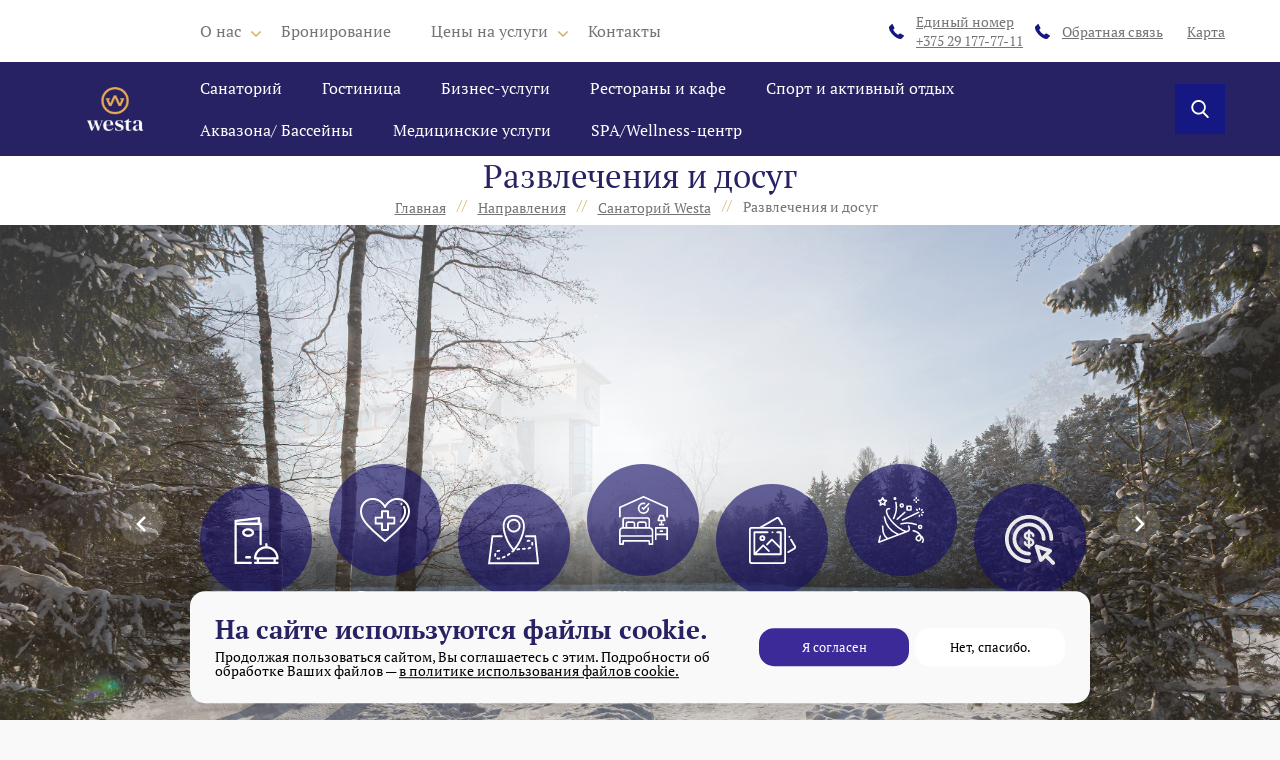

--- FILE ---
content_type: text/html; charset=UTF-8
request_url: https://westa.by/directions/sanatorium/razvlekatelnye-programmy/
body_size: 23690
content:
    <!DOCTYPE html>
    <!--[if lt IE 10]>
    <script data-skip-moving="true">
        location.href = '/update_browser/index.html';
    </script>
    <![endif]-->
<html lang="ru">
    <head>
<!-- NT -->
<script>(function(w,d,s,l,i){w[l]=w[l]||[];w[l].push({'gtm.start':
new Date().getTime(),event:'gtm.js'});var f=d.getElementsByTagName(s)[0],
j=d.createElement(s),dl=l!='dataLayer'?'&l='+l:'';j.async=true;j.src=
'https://www.googletagmanager.com/gtm.js?id='+i+dl;f.parentNode.insertBefore(j,f);
})(window,document,'script','dataLayer','GTM-KWG732G');</script>
<!-- End NT -->
<meta name="facebook-domain-verification" content="ey4fjime6ecz1sufu5qa2rvsp1gh2o" />



                <meta name="viewport" content="width=device-width, initial-scale=1.0">
        <meta http-equiv="X-UA-Compatible" content="IE=edge">
        <meta name="format-detection" content="telephone=no">
        <meta name="SKYPE_TOOLBAR" content="SKYPE_TOOLBAR_PARSER_COMPATIBLE">
        <link rel="manifest" href="/manifest.json">
        <meta name="mobile-web-app-capable" content="yes">
        <meta name="theme-color" content="#ed008c">
        <meta name="application-name" content="">
        <link rel="apple-touch-icon" sizes="57x57" href="/apple-touch-icon-57x57.png">
        <link rel="apple-touch-icon" sizes="60x60" href="/apple-touch-icon-60x60.png">
        <link rel="apple-touch-icon" sizes="72x72" href="/apple-touch-icon-72x72.png">
        <link rel="apple-touch-icon" sizes="76x76" href="/apple-touch-icon-76x76.png">
        <link rel="apple-touch-icon" sizes="114x114" href="/apple-touch-icon-114x114.png">
        <link rel="apple-touch-icon" sizes="120x120" href="/apple-touch-icon-120x120.png">
        <link rel="apple-touch-icon" sizes="144x144" href="/apple-touch-icon-144x144.png">
        <link rel="apple-touch-icon" sizes="152x152" href="/apple-touch-icon-152x152.png">
        <link rel="apple-touch-icon" sizes="180x180" href="/apple-touch-icon-180x180.png">
        <meta name="apple-mobile-web-app-capable" content="yes">
        <meta name="apple-mobile-web-app-status-bar-style" content="black-translucent">
        <meta name="apple-mobile-web-app-title" content="">
        <link rel="icon" type="image/png" sizes="228x228" href="/coast-228x228.png">
        <link rel="yandex-tableau-widget" href="/yandex-browser-manifest.json">
        <meta name="msapplication-TileColor" content="#ed008c">
        <meta name="msapplication-TileImage" content="/mstile-144x144.png">
        <meta name="msapplication-config" content="/browserconfig.xml">
        <link rel="icon" type="image/png" sizes="32x32" href="/favicon-32x32.png">
        <link rel="icon" type="image/png" sizes="16x16" href="/favicon-16x16.png">
        <link rel="shortcut icon" href="/favicon.ico">        <title>Развлекательные программы в санатории Westa</title>
        <meta http-equiv="Content-Type" content="text/html; charset=UTF-8" />
<meta name="robots" content="index, follow" />
<meta name="keywords" content="санаторий, оздоровление, лечение, отдых, SPA" />
<meta name="description" content="Насыщенная программа мероприятий, которая подойдет как для активных, так и для творческих людей. ✔️ Спортивные мероприятия. ✔️ Творческие мастер-классы. ☎️ +375291777711" />
<link href="/local/templates/.default/css/main.min.css?1731613596125737" type="text/css"  data-template-style="true"  rel="stylesheet" />
<link href="/bitrix/components/slam/easyform/lib/css/bootstrap.min.css?173161859430230" type="text/css"  data-template-style="true"  rel="stylesheet" />
<link href="/bitrix/components/slam/easyform/lib/css/bootstrapValidator.min.css?1731610000565" type="text/css"  data-template-style="true"  rel="stylesheet" />
<link href="/local/templates/main/components/slam/easyform/westa-feedback/style.css?17399257071109" type="text/css"  data-template-style="true"  rel="stylesheet" />
<link href="/local/templates/.default/components/bitrix/menu/top/style.css?1729493298471" type="text/css"  data-template-style="true"  rel="stylesheet" />
<link href="/bitrix/components/abudagov/socnetlink/templates/.default/style.css?17294933063226" type="text/css"  data-template-style="true"  rel="stylesheet" />
<link href="/bitrix/components/niges/cookiesacceptpro/templates/.default/style.css?17397981872845" type="text/css"  data-template-style="true"  rel="stylesheet" />
<link href="/local/templates/main/template_styles.css?1757404182452" type="text/css"  data-template-style="true"  rel="stylesheet" />
<script>if(!window.BX)window.BX={};if(!window.BX.message)window.BX.message=function(mess){if(typeof mess==='object'){for(let i in mess) {BX.message[i]=mess[i];} return true;}};</script>
<script>(window.BX||top.BX).message({"JS_CORE_LOADING":"Загрузка...","JS_CORE_NO_DATA":"- Нет данных -","JS_CORE_WINDOW_CLOSE":"Закрыть","JS_CORE_WINDOW_EXPAND":"Развернуть","JS_CORE_WINDOW_NARROW":"Свернуть в окно","JS_CORE_WINDOW_SAVE":"Сохранить","JS_CORE_WINDOW_CANCEL":"Отменить","JS_CORE_WINDOW_CONTINUE":"Продолжить","JS_CORE_H":"ч","JS_CORE_M":"м","JS_CORE_S":"с","JSADM_AI_HIDE_EXTRA":"Скрыть лишние","JSADM_AI_ALL_NOTIF":"Показать все","JSADM_AUTH_REQ":"Требуется авторизация!","JS_CORE_WINDOW_AUTH":"Войти","JS_CORE_IMAGE_FULL":"Полный размер"});</script>

<script src="/bitrix/js/main/core/core.js?1754649580511455"></script>

<script>BX.Runtime.registerExtension({"name":"main.core","namespace":"BX","loaded":true});</script>
<script>BX.setJSList(["\/bitrix\/js\/main\/core\/core_ajax.js","\/bitrix\/js\/main\/core\/core_promise.js","\/bitrix\/js\/main\/polyfill\/promise\/js\/promise.js","\/bitrix\/js\/main\/loadext\/loadext.js","\/bitrix\/js\/main\/loadext\/extension.js","\/bitrix\/js\/main\/polyfill\/promise\/js\/promise.js","\/bitrix\/js\/main\/polyfill\/find\/js\/find.js","\/bitrix\/js\/main\/polyfill\/includes\/js\/includes.js","\/bitrix\/js\/main\/polyfill\/matches\/js\/matches.js","\/bitrix\/js\/ui\/polyfill\/closest\/js\/closest.js","\/bitrix\/js\/main\/polyfill\/fill\/main.polyfill.fill.js","\/bitrix\/js\/main\/polyfill\/find\/js\/find.js","\/bitrix\/js\/main\/polyfill\/matches\/js\/matches.js","\/bitrix\/js\/main\/polyfill\/core\/dist\/polyfill.bundle.js","\/bitrix\/js\/main\/core\/core.js","\/bitrix\/js\/main\/polyfill\/intersectionobserver\/js\/intersectionobserver.js","\/bitrix\/js\/main\/lazyload\/dist\/lazyload.bundle.js","\/bitrix\/js\/main\/polyfill\/core\/dist\/polyfill.bundle.js","\/bitrix\/js\/main\/parambag\/dist\/parambag.bundle.js"]);
</script>
<script>BX.Runtime.registerExtension({"name":"custom_tools","namespace":"window","loaded":true});</script>
<script>BX.Runtime.registerExtension({"name":"fx","namespace":"window","loaded":true});</script>
<script>(window.BX||top.BX).message({"LANGUAGE_ID":"ru","FORMAT_DATE":"DD.MM.YYYY","FORMAT_DATETIME":"DD.MM.YYYY HH:MI:SS","COOKIE_PREFIX":"BITRIX_SM","SERVER_TZ_OFFSET":"10800","UTF_MODE":"Y","SITE_ID":"s1","SITE_DIR":"\/","USER_ID":"","SERVER_TIME":1770062170,"USER_TZ_OFFSET":0,"USER_TZ_AUTO":"Y","bitrix_sessid":"7c37246f16ee8407f58dc80bb2df13a6"});</script>


<script src="/bitrix/js/arturgolubev.antispam/script.js?1731884999462"></script>
<script src="/bitrix/js/main/core/core_fx.js?172949330316888"></script>
<script src="https://www.google.com/recaptcha/api.js"></script>
<link rel="icon" type="image/png" href="/local/favicon-site.png?v=2" />
<script>var siteParams = {"slider_autoplay_speed":"","slider_speed":"","localization":{"select":{"placeholder":"Ничего не выбрано","captionFormat":"выбран(о)","captionFormatAllSelected":"Все выбраны","searchText":"Поиск...","locale":["OK","Отмена","Выбрать все"],"noMatch":"Нет совпадений для"},"fancybox":{"CLOSE":"Закрыть","NEXT":"Дальше","PREV":"Назад","ERROR":"Запрошенный контент не может быть загружен. \u003Cbr\/\u003E Попробуйте позже.","PLAY_START":"Начать слайдшоу","PLAY_STOP":"Остановить слайдшоу","FULL_SCREEN":"Полный экран","THUMBS":"Плиткой","SHARE":"Поделиться","ZOOM":"Зум"},"styler":{"filePlaceholder":"\u003Cspan class=\u0022icon icon-paperclip\u0022\u003E\u003C\/span\u003E\u003Cspan class=\u0022label\u0022\u003EПрикрепить файл\u003C\/span\u003E","fileBrowse":""},"messages":{"CHK_FORM_ERR_MES":"\u003Cdiv class=\u0022err_mess\u0022\u003EПожалуйста, заполните обязательные поля\u003C\/div\u003E","iframe_map_control":"Управление","iframe_map_control_info":"Для управления картой нажмите на кнопку \u0022Управление\u0022"}},"lang":"ru"};</script>
<meta name="twitter:domain" content="westa.by:443" />
<meta property="og:title" content="Развлекательные программы в санатории Westa" />
<meta name="twitter:title" content="Развлекательные программы в санатории Westa" />
<meta property="og:type" content="article" />
<meta property="og:image" content="https://westa.by:443/logo.png" />
<link rel="image_src" href="https://westa.by:443/logo.png"  />
<meta name="twitter:image:src" content="https://westa.by:443/logo.png" />
<meta property="og:url" content="https://westa.by:443/directions/sanatorium/razvlekatelnye-programmy/" />
<meta property="og:description" content="Насыщенная программа мероприятий, которая подойдет как для активных, так и для творческих людей. ✔️ Спортивные мероприятия. ✔️ Творческие мастер-классы. ☎️ +375291777711" />
<meta name="twitter:description" content="Насыщенная программа мероприятий, которая подойдет как для активных, так и для творческих людей. ✔️ Спортивные мероприятия. ✔️ Творческие мастер-классы. ☎️ +375291777711" />
<script >
		if (window == window.top) {
			document.addEventListener("DOMContentLoaded", function() {
			    var div = document.createElement("div");
			    div.innerHTML = ' <div id="ab-position-indiv"> <div id="ab-sidebar" class="ab-sidebar ab-animation-none ab-position-indiv ab-hidden-xs-Y"> <a href="https://ok.ru/westa.belarus" class="ab-sidebar__link" rel="noopener noreferrer" target="blank" > <span id="ab-sidebar__ico-0" class="ab-sidebar__ico ab-sidebar__ico-color ab-sidebar__ico-shadow"></span> </a> <a href="https://www.instagram.com/sanwesta/" class="ab-sidebar__link" rel="noopener noreferrer" target="blank" > <span id="ab-sidebar__ico-1" class="ab-sidebar__ico ab-sidebar__ico-color ab-sidebar__ico-shadow"></span> </a> <a href="https://vk.com/sanwesta" class="ab-sidebar__link" rel="noopener noreferrer" target="blank" > <span id="ab-sidebar__ico-2" class="ab-sidebar__ico ab-sidebar__ico-color ab-sidebar__ico-shadow"></span> </a> <a href="https://www.youtube.com/watch?v=JJT06kpVECk&amp;t=2s" class="ab-sidebar__link" rel="noopener noreferrer" target="blank" > <span id="ab-sidebar__ico-3" class="ab-sidebar__ico ab-sidebar__ico-color ab-sidebar__ico-shadow"></span> </a> </div> </div> ';
				document.body.appendChild(div);
			});
		}
	</script>
 <style> #ab-sidebar__ico-0{ background-position: -184px -46px; } @media screen and (max-width:767px) { #ab-sidebar__ico-0{ background-position: -184px -46px; } } #ab-sidebar__ico-1{ background-position: -138px -276px; } @media screen and (max-width:767px) { #ab-sidebar__ico-1{ background-position: -138px -276px; } } #ab-sidebar__ico-2{ background-position: -92px -322px; } @media screen and (max-width:767px) { #ab-sidebar__ico-2{ background-position: -92px -322px; } } #ab-sidebar__ico-3{ background-position: -0px -368px; } @media screen and (max-width:767px) { #ab-sidebar__ico-3{ background-position: -0px -368px; } } .ab-sidebar{ top: 20%; z-index: 101; margin: 0 10px; position: fixed; } .ab-sidebar__ico { border-radius: 10px; z-index: 101; margin-top: 10px; width: 46px; height: 46px; min-height: 46px; background-size: 230px 506px; } @media screen and (max-width:767px) { .ab-sidebar__ico { width: 46px; height: 46px; min-height: 46px; background-size: 230px 506px; } } </style> 
<script >
	if (window == window.top) {
		document.addEventListener("DOMContentLoaded", function() {
			var div = document.createElement("div");
			div.classList.add("nca-cookiesacceptpro-line-wrp");
			div.innerHTML = ' <div id="nca-cookiesacceptpro-line" style="display:none" class="nca-cookiesacceptpro-line style-1 "> <div id="nca-nca-position-left"id="nca-bar" class="nca-bar nca-style- nca-animation-none nca-position-left"> <div class="nca-cookiesacceptpro-line-text"> <h2><b>На сайте используются файлы cookie. </b></h2> Продолжая пользоваться сайтом, Вы соглашаетесь с этим. Подробности об обработке Ваших файлов — <a href="https://westa.by/about/" target="_blank">в политике использования файлов cookie.</a></div> <div class="nca-cookiesacceptpro-line-btns"> <button type="button" id="nca-cookiesacceptpro-line-accept-btn" onclick="ncaCookieAcceptProBtn()" >Я согласен</button> <button type="button" id="nca-cookiesacceptpro-line-cancel-btn" onclick="ncaCookieCancelProBtn()" >Нет, спасибо. </button> </div> </div> </div> ';
			document.body.appendChild(div);
			
		});
	}

	function ncaCookieAcceptProBtn(){ 
		var alertWindow = document.getElementById("nca-cookiesacceptpro-line");	alertWindow.remove();
		var alertWindowBg = document.getElementById("nca-cookiesacceptpro-line-bg");	if(alertWindowBg) alertWindowBg.remove();

		var cookie_string = "NCA_COOKIE_ACCEPT_PRO_s1_1" + "=" + escape("Y"); 
		var expires = new Date((new Date).getTime() + (1000 * 60 * 60 * 24 * 1730)); 
		cookie_string += "; expires=" + expires.toUTCString(); 
		cookie_string += "; path=" + escape ("/"); 
		document.cookie = cookie_string; 			
	}

	function ncaCookieCancelProBtn(){ 
		var alertWindow = document.getElementById("nca-cookiesacceptpro-line");	alertWindow.remove();
		var alertWindowBg = document.getElementById("nca-cookiesacceptpro-line-bg");	if(alertWindowBg) alertWindowBg.remove();

		var cookie_string = "NCA_COOKIE_ACCEPT_PRO_s1_1" + "=" + escape("Y"); 
		var expires = new Date((new Date).getTime() + (1000 * 60 * 60 * 24 * 1730)); 
		cookie_string += "; expires=" + expires.toUTCString(); 
		cookie_string += "; path=" + escape ("/"); 
		document.cookie = cookie_string; 

		var cookie_string_cancel = "NCA_COOKIE_ACCEPT_PRO_USER_CANCELED_s1_1" + "=" + escape("Y"); 
		var expires = new Date((new Date).getTime() + (1000 * 60 * 60 * 24 * 1730)); 
		cookie_string_cancel += "; expires=" + expires.toUTCString(); 
		cookie_string_cancel += "; path=" + escape ("/"); 
		document.cookie = cookie_string_cancel; 			
	}

	function ncaCookieAcceptProCheck(){
		var closeCookieValue = "N"; 
		var value = "; " + document.cookie;
		var parts = value.split("; " + "NCA_COOKIE_ACCEPT_PRO_s1_1" + "=");
		if (parts.length == 2) { 
			closeCookieValue = parts.pop().split(";").shift(); 
		}
		if(closeCookieValue != "Y") { 
			/*document.head.insertAdjacentHTML("beforeend", "<style>#nca-cookiesacceptpro-line {display:flex}</style>")*/
			var alertWindowWin = document.getElementById("nca-cookiesacceptpro-line");	
			alertWindowWin.setAttribute("style","");
			var alertWindowBg = document.getElementById("nca-cookiesacceptpro-line-bg");	
			if(alertWindowBg) alertWindowBg.setAttribute("style","display:block");			
		} else { 
			document.head.insertAdjacentHTML("beforeend", "<style>#nca-cookiesacceptpro-line {display:none}</style>")
		}			
	}

	document.addEventListener("DOMContentLoaded", () => {
		ncaCookieAcceptProCheck();
	});	

	</script>
 <style> .nca-cookiesacceptpro-line-bg { /* display: block; */ display: none; position: fixed; width: 100%; height: 100%; top: 0; left: 0; background: #787878; opacity: 0.5; z-index: 99998; } .nca-cookiesacceptpro-line-wrp { box-sizing: border-box !important; margin: 0 !important; border: none !important; width: 100% !important; display: block; clear: both !important; z-index: 99999; position: fixed; bottom: 0px !important; } .nca-cookiesacceptpro-line { box-sizing: border-box !important; margin: 0 !important; border: none !important; /*width: 100%;*/ min-height: 10px !important; /*max-height: 250px !important;*/ display: block; clear: both !important; padding: 25px !important; /* position: absolute; */ position: relative; opacity: 1; /*margin-left: auto !important; margin-right: auto !important;*/ border-radius: 15px; transform: translateY(-15%) translateX(0px) ; max-width: 900px; width: 100%; font-size: 14px; color: #000000; background: #f9f9f9; background-color: #f9f9f9; margin-left: auto !important; margin-right: auto !important; } .nca-cookiesacceptpro-line > div { display: flex; align-items: center; } .nca-cookiesacceptpro-line > div > div { padding-left: 20px; padding-right: 20px; padding-top: 0px; padding-bottom: 0px; } .nca-cookiesacceptpro-line > div > div:first-child { padding-left: 0; } .nca-cookiesacceptpro-line > div > div:last-child { padding-right: 0; } .nca-cookiesacceptpro-line a { color: inherit !important; text-decoration:underline !important; } .nca-cookiesacceptpro-line-btns { display: flex; align-items: center; justify-content: space-evenly; } .nca-cookiesacceptpro-line #nca-cookiesacceptpro-line-accept-btn , .nca-cookiesacceptpro-line #nca-cookiesacceptpro-line-cancel-btn { cursor: pointer; color: inherit; background: inherit; background-color: inherit; padding-left: inherit; padding-right: inherit; margin: inherit; margin: 5px 3px; border: inherit; border-radius: inherit; font-size: 13px; color: #ffffff; background: #3b2a98; background-color: #3b2a98; border-radius: 15px; padding-left: 20px; padding-right: 20px; padding-top: 10px; padding-bottom: 10px; border: 0px solid #ffffff; min-width: 150px; outline: none; transition: all ease .2s; } .nca-cookiesacceptpro-line #nca-cookiesacceptpro-line-accept-btn , .nca-cookiesacceptpro-line #nca-cookiesacceptpro-line-mob-accept-btn { margin-left: 0px !important; } .nca-cookiesacceptpro-line #nca-cookiesacceptpro-line-cancel-btn , .nca-cookiesacceptpro-line #nca-cookiesacceptpro-line-mob-cancel-btn { margin-right: 0px !important; } .nca-cookiesacceptpro-line #nca-cookiesacceptpro-line-cancel-btn { color: #000000; background: #ffffff; background-color: #ffffff; border-color: #ffffff; } .nca-cookiesacceptpro-line #nca-cookiesacceptpro-line-accept-btn:hover , .nca-cookiesacceptpro-line #nca-cookiesacceptpro-line-cancel-btn:hover { color: #ffffff; background: #4532b3; background-color: #4532b3; border-color: #ffffff; } .nca-cookiesacceptpro-line #nca-cookiesacceptpro-line-cancel-btn:hover { color: #000000; background: #f7f7f7; background-color: #f7f7f7; border-color: #ffffff; } @media screen and (max-width:719px) { .nca-cookiesacceptpro-line { padding: 12px !important; max-width: 98% !important; transform: translateY(-3%) ; } .nca-cookiesacceptpro-line > div { display: block; } .nca-cookiesacceptpro-line > div > div { padding-left: 0% !important; padding-right: 0% !important; } .nca-cookiesacceptpro-line-btns { justify-content: flex-end; margin-top: 7px; } .nca-cookiesacceptpro-line #nca-cookiesacceptpro-line-accept-btn , .nca-cookiesacceptpro-line #nca-cookiesacceptpro-line-cancel-btn { } } </style> 



<script src="/local/templates/.default/js/jquery.js?172949329886927"></script>
<script src="/local/templates/.default/js/main.min.js?1729493298171618"></script>
<script src="/local/templates/.default/dist/js/scripts.js?17294932985572"></script>
<script src="/bitrix/components/slam/easyform/lib/js/bootstrap.min.js?17316100007670"></script>
<script src="/bitrix/components/slam/easyform/lib/js/bootstrapValidator.min.js?1731610000103245"></script>
<script src="/bitrix/components/slam/easyform/script.js?173161000015026"></script>
<script src="/bitrix/components/abudagov/socnetlink/templates/.default/script.js?17294933061941"></script>

        <meta name="robots" content="noyaca" />
<meta name="yandex-verification" content="23c79e3bd5af9be3" />
<!-- Yandex.Metrika counter -->
<script  >
   (function(m,e,t,r,i,k,a){m[i]=m[i]||function(){(m[i].a=m[i].a||[]).push(arguments)};
   m[i].l=1*new Date();k=e.createElement(t),a=e.getElementsByTagName(t)[0],k.async=1,k.src=r,a.parentNode.insertBefore(k,a)})
   (window, document, "script", "https://mc.yandex.ru/metrika/tag.js", "ym");

   ym(43113384, "init", {
        clickmap:true,
        trackLinks:true,
        accurateTrackBounce:true,
        webvisor:true,
        ecommerce:"dataLayer"
   });
</script>
<noscript><div><img src="https://mc.yandex.ru/watch/43113384" style="position:absolute; left:-9999px;" alt="" /></div></noscript>
<!-- /Yandex.Metrika counter -->

<!-- Global site tag (gtag.js) - Google Analytics -->
<script async src="https://www.googletagmanager.com/gtag/js?id=UA-100401476-1"></script>
<script>
  window.dataLayer = window.dataLayer || [];
  function gtag(){dataLayer.push(arguments);}
  gtag('js', new Date());

  gtag('config', 'UA-100401476-1');
</script>

<!-- Yandex.Metrika counter -->
<script  >
   (function(m,e,t,r,i,k,a){m[i]=m[i]||function(){(m[i].a=m[i].a||[]).push(arguments)};
   m[i].l=1*new Date();k=e.createElement(t),a=e.getElementsByTagName(t)[0],k.async=1,k.src=r,a.parentNode.insertBefore(k,a)})
   (window, document, "script", "https://mc.yandex.ru/metrika/tag.js", "ym");

   ym(56532418, "init", {
        clickmap:true,
        trackLinks:true,
        accurateTrackBounce:true,
        webvisor:true
   });
</script>
<noscript><div><img src="https://mc.yandex.ru/watch/56532418" style="position:absolute; left:-9999px;" alt="" /></div></noscript>
<!-- /Yandex.Metrika counter -->

<meta name="google-site-verification" content="tq_boeXXnRWYWYX2v-ReWPFbbO1T7KY4bYyCMATYmmQ" />

<!-- Google Tag Manager -->
<script>(function(w,d,s,l,i){w[l]=w[l]||[];w[l].push({'gtm.start':
      new Date().getTime(),event:'gtm.js'});var f=d.getElementsByTagName(s)[0],
    j=d.createElement(s),dl=l!='dataLayer'?'&l='+l:'';j.async=true;j.src=
    'https://www.googletagmanager.com/gtm.js?id='+i+dl;f.parentNode.insertBefore(j,f);
  })(window,document,'script','dataLayer','GTM-P7K8DBT');</script>
<!-- End Google Tag Manager -->


                <meta name="yandex-verification" content="010b674a71ebd91b"/>
<script type="application/ld+json">

{
  "@context": "http://schema.org",
  "@type": "WebSite",
  "name": "Westa",
  "alternateName": "ООО «Сервисный центр Веста»",
  "url": "https://westa.by/"
}
</script>

<script type="application/ld+json">
{
  "@context": "https://schema.org",
  "@type": "Resort",
  "name": "Загородный комплекс «Westa»",
  "alternateName": "ООО «Сервисный центр Веста»",
  "url": "https://westa.by/",
  "logo": "https://westa.by/local/templates/.default/images/logo.png",
  "image": "https://westa.by/upload/iblock/66b/w320j2l5ld9780xzjhpfd8ewm6e2u2ky/Group_3_019A5444_copy_019A5447_copy_4_images.jpg",
  "description": "ООО «Сервисный центр Веста» — это современный санаторий, гостиница и SPA-центр VIP-уровня. Медицинские услуги, бассейны, спорт, рестораны и кафе в живописном месте Минской области.",
  "telephone": "+375291777711",
  "email": "ok@westa.by",
  "address": {
    "@type": "PostalAddress",
    "streetAddress": "РАД М-1, 319 км, 6",
    "addressLocality": "Дзержинский район",
    "addressRegion": "Минская область",
    "postalCode": "222712",
    "addressCountry": "BY"
  },
  "geo": {
    "@type": "GeoCoordinates",
    "latitude": 53.6833,
    "longitude": 27.1500
  },
  "sameAs": [
    "https://www.instagram.com/westa.by/",
    "https://www.instagram.com/sanwesta/",
    "https://vk.com/westa_by",
    "https://vk.com/sanwesta",
    "https://ok.ru/westa.belarus"
  ],
  "amenityFeature": [
    {
      "@type": "LocationFeatureSpecification",
      "name": "Санаторий",
      "value": true
    },
    {
      "@type": "LocationFeatureSpecification",
      "name": "Гостиница",
      "value": true
    },
    {
      "@type": "LocationFeatureSpecification",
      "name": "Рестораны и кафе",
      "value": true
    },
    {
      "@type": "LocationFeatureSpecification",
      "name": "Спорт и активный отдых",
      "value": true
    },
    {
      "@type": "LocationFeatureSpecification",
      "name": "SPA/Wellness-центр",
      "value": true
    },
    {
      "@type": "LocationFeatureSpecification",
      "name": "Медицинские услуги",
      "value": true
    },
    {
      "@type": "LocationFeatureSpecification",
      "name": "Аквазона и бассейны",
      "value": true
    }
  ]
}
</script>


    </head>
<body class="page-site-s1 page-lang-ru page-user-anon page-not-front page-inner page-directions page-sanatorium page-razvlekatelnye-programmy page-desktop color_1">
<!-- NT (noscript) -->
<noscript><iframe src="https://www.googletagmanager.com/ns.html?id=GTM-KWG732G"
height="0" width="0" style="display:none;visibility:hidden"></iframe></noscript>
<!-- End NT (noscript) -->

<!-- Google Tag Manager (noscript) -->
<noscript><iframe src="https://www.googletagmanager.com/ns.html?id=GTM-P7K8DBT"
                  height="0" width="0" style="display:none;visibility:hidden"></iframe></noscript>
<!-- End Google Tag Manager (noscript) -->

<!-- start TL head script -->
<script type='text/javascript' data-skip-moving="true">
    (function(w) {
        var q = [
            ["setContext", "TL-INT-westa-new", "ru"]
        ];
        var h = ["by-ibe.tlintegration.com", "ibe.tlintegration.com", "ibe.tlintegration.ru"];
        var t = w.travelline = (w.travelline || {}),
            ti = t.integration = (t.integration || {});
        ti.__cq = ti.__cq? ti.__cq.concat(q) : q;
        if (!ti.__loader) {
            ti.__loader = true;
            var d=w.document,c=d.getElementsByTagName("head")[0]||d.getElementsByTagName("body")[0];
            function e(s,f) {return function() {w.TL||(c.removeChild(s),f())}}
            (function l(h) {
                if (0===h.length) return; var s=d.createElement("script");
                s.type = "text/javascript";s.async=!0;s.src="https://"+h[0]+"/integration/loader.js";
                s.onerror=s.onload=e(s,function(){l(h.slice(1,h.length))});c.appendChild(s)
            })(h);
        }
    })(window);
</script>
<!-- end TL head script -->
    <div id="panel"></div>
<div class="main">
    <header class="header" id="header" itemscope itemtype="http://schema.org/WPHeader">
        <div class="header__top">
            <div class="main__container">
                <div class="header__left">
                                        	<div class="menu">
					<div class="menu__item header__honors-wrp">
					<div class="menu__lnk-wrp header__honors">
						<a class="menu__lnk" href="/about/" title="О нас">
							О нас							 <svg class="icon icon-arrow-down "><use xlink:href="/local/templates/.default/images/sprite.svg#icon-arrow-down"></use></svg>						</a>
												<div class="submenu__opener"></div>
											</div>
											<div class="submenu">
																<div class="submenu__item">
										<a class="submenu__lnk" href="/about/vakansii/" title="Вакансии">
											Вакансии										</a>
									</div>
																<div class="submenu__item">
										<a class="submenu__lnk" href="/about/awards/" title="Награды">
											Награды										</a>
									</div>
																<div class="submenu__item">
										<a class="submenu__lnk" href="/about/reviews/" title="Отзывы">
											Отзывы										</a>
									</div>
																<div class="submenu__item">
										<a class="submenu__lnk" href="/about/news/" title="Новости">
											Новости										</a>
									</div>
																<div class="submenu__item">
										<a class="submenu__lnk" href="/about/events/" title="События">
											События										</a>
									</div>
																<div class="submenu__item">
										<a class="submenu__lnk" href="/about/promo/" title="Акции">
											Акции										</a>
									</div>
													</div>
								</div>
					<div class="menu__item header__honors-wrp">
					<div class="menu__lnk-wrp header__honors">
						<a class="menu__lnk" href="/booking/sanatorium/" title="Бронирование">
							Бронирование													</a>
											</div>
								</div>
					<div class="menu__item header__honors-wrp">
					<div class="menu__lnk-wrp header__honors">
						<a class="menu__lnk" href="/price/sanatorium/" title="Цены на услуги">
							Цены на услуги							 <svg class="icon icon-arrow-down "><use xlink:href="/local/templates/.default/images/sprite.svg#icon-arrow-down"></use></svg>						</a>
												<div class="submenu__opener"></div>
											</div>
											<div class="submenu">
																<div class="submenu__item">
										<a class="submenu__lnk" href="/price/sanatorium/" title="Санаторий">
											Санаторий										</a>
									</div>
																<div class="submenu__item">
										<a class="submenu__lnk" href="/price/hotel/" title="Гостиница">
											Гостиница										</a>
									</div>
																<div class="submenu__item">
										<a class="submenu__lnk" href="/price/business/" title="Бизнес услуги">
											Бизнес услуги										</a>
									</div>
																<div class="submenu__item">
										<a class="submenu__lnk" href="/price/restaurants/" title="Рестораны и кафе">
											Рестораны и кафе										</a>
									</div>
																<div class="submenu__item">
										<a class="submenu__lnk" href="/price/sport/" title="Спорт и активный отдых">
											Спорт и активный отдых										</a>
									</div>
																<div class="submenu__item">
										<a class="submenu__lnk" href="/price/meditsinskie-uslugi/" title="Медицинские услуги">
											Медицинские услуги										</a>
									</div>
																<div class="submenu__item">
										<a class="submenu__lnk" href="/price/spa/" title="SPA/Wellness центр">
											SPA/Wellness центр										</a>
									</div>
																<div class="submenu__item">
										<a class="submenu__lnk" href="/directions/akvazona-basseyny/preyskurant/" title="Аква-Зона/ Бассейны">
											Аква-Зона/ Бассейны										</a>
									</div>
													</div>
								</div>
					<div class="menu__item header__honors-wrp">
					<div class="menu__lnk-wrp header__honors">
						<a class="menu__lnk" href="/contacts/" title="Контакты">
							Контакты													</a>
											</div>
								</div>
			</div>
<style>
	.header__left {margin-left: 120px;}
	.header__honors-wrp .icon {left: auto;}
	.header__honors-wrp .submenu {z-index: 9;}
	.header__honors a {padding-left: 0;}
</style>
                </div>
                <div class="header__right">
                    <div class="header__phone-wrp">
                        <a class="header__phone" href="tel:+375291777711">
                            <svg class="icon icon-phone "><use xlink:href="/local/templates/.default/images/sprite.svg#icon-phone"></use></svg>                            <span>Единый номер</span>
                            +375 29 177-77-11
                        </a>
                    </div>
                                                                                    

<div class="feedback-wrp">
    <a class="feedback js-popup-lnk" href="#feedback1"
       title=""><svg class="icon icon-phone "><use xlink:href="/local/templates/.default/images/sprite.svg#icon-phone"></use></svg>Обратная связь</a>
</div>
<div id="feedback1" class="popup popup_hide">
    <div class="popup__inner">

        <div class="popup__ttl">Обратная связь
            <div class="close_popup" data-fancybox-close="">
                <svg class="icon icon-close "><use xlink:href="/local/templates/.default/images/sprite.svg#icon-close"></use></svg>
            </div>
        </div>


        
<div class="slam-easyform" style="max-width:100%">
    <form id="feedbackk" class="my-filter"
          enctype="multipart/form-data"
          method="POST"
          action="#"
          autocomplete="on"
          novalidate="novalidate"
        ><input type="hidden" name="FORM_ACTION_SUBTYPE" value="variant">
<input type="hidden" name="FORM_ACTION_VALUE1" value="variant">
<input type="hidden" name="FORM_ACTION_VALUE2" value="">


        <div class="alert alert-success hidden" role="alert">
            Ваше сообщение отправлено. Мы свяжемся с вами ближайшее время.        </div>

        <div class="alert alert-danger hidden" role="alert">
            Произошла ошибка. Сообщение не отправлено.                    </div>

        <input type="hidden" name="FORM_ID" value="feedbackk">
        <input type="text" name="ANTIBOT[NAME]" value="" class="hidden">

        


        <div class="">
                                    <div class="col-xs-12">
                            <div class="form-group">
                                                                <input class="form-control" type="text" id="feedbackk_FIELD_TITLE" name="FIELDS[TITLE]" value="" placeholder="Имя"  required data-bv-message="Обязательное поле" >
                            </div>
                        </div>
                                            <div class="col-xs-12">
                            <div class="form-group">
                                                                <input class="form-control" type="tel" id="feedbackk_FIELD_PHONE" name="FIELDS[PHONE]" value="" placeholder="Телефон"  required data-bv-message="Обязательное поле" data-inputmask-mask="+7 (999) 999-9999" data-mask="+7 (999) 999-9999">
                            </div>
                        </div>
                                            <div class="col-xs-12">
                            <div class="form-group">
                                                                <div>
                                    <textarea class="form-control" id="feedbackk_FIELD_MESSAGE" rows="4" name="FIELDS[MESSAGE]" placeholder="Сообщение"  ></textarea>
                                </div>
                            </div>
                        </div>
                                            <div class="col-xs-12">
                            <div class="form-group">
                                <label class="checkbox-inline" style="color: #000;display: block;padding-left: 10px;">
                                    <input style="margin-left: -10px;" type="checkbox" name="FIELDS[ACCEPT]" value="Да"  required data-bv-message="Обязательное поле">&nbsp;Согласен на обработку <a style="color: #000;" href="https://westa.by/about/" target="_blank">персональныx данных</a>                                </label>
                            </div>
                        </div>
                                                    <div class="col-xs-12">
                    <div class="form-group">
                                                <input id="feedbackk-captchaValidator"  class="form-control" type="text" required data-bv-notempty-message="
" name="captchaValidator" style="border: none; height: 0; padding: 0; visibility: hidden;">
                        <div id="feedbackk-captchaContainer"></div>
                    </div>
                </div>
            
                <div class="col-xs-12">
                                        <button type="submit" class="btn btn-primary pull-right submit-button" data-default="Отправить">Отправить                    </button>
                </div>
                    </div>
    </form>

            <div class="modal fade modal-add-holiday" id="frm-modal-feedbackk"  role='dialog' aria-hidden='true'>
            <div class="modal-dialog">
                <div class="modal-content">
                    <div class="modal-header clearfix">
                        <button type="button" data-dismiss="modal" aria-hidden="true" class="close">&#10006;</button>

                                                    <div class="title">Спасибо!</div>
                        
                    </div>
                    <div class="modal-body">
                        <p class="ok-text">Ваше сообщение отправлено. Мы свяжемся с вами ближайшее время.</p>
                    </div>
                </div>
            </div>
        </div>
    </div>

<script >
    var easyForm = new JCEasyForm({'ACTIVE_ELEMENT':'N','CATEGORY_BUDGET_ADD_VAL':'','CATEGORY_BUDGET_IBLOCK_FIELD':'FORM_BUDGET','CATEGORY_BUDGET_MULTISELECT':'N','CATEGORY_BUDGET_SHOW_INLINE':'Y','CATEGORY_BUDGET_TITLE':'Тип','CATEGORY_BUDGET_TYPE':'radio','CATEGORY_BUDGET_VALIDATION_ADDITIONALLY_MESSAGE':'','CATEGORY_BUDGET_VALIDATION_MESSAGE':'Обязательное поле','CATEGORY_BUDGET_VALUE':['Размещение спортивных команд','Услуги проката',''],'CATEGORY_EMAIL_IBLOCK_FIELD':'FORM_EMAIL','CATEGORY_EMAIL_PLACEHOLDER':'E-mail','CATEGORY_EMAIL_TITLE':'E-mail','CATEGORY_EMAIL_TYPE':'email','CATEGORY_EMAIL_VALIDATION_ADDITIONALLY_MESSAGE':'data-bv-emailaddress-message=&quot;E-mail введен некорректно&quot;','CATEGORY_EMAIL_VALIDATION_MESSAGE':'Обязательное поле','CATEGORY_EMAIL_VALUE':'','CATEGORY_MESSAGE_IBLOCK_FIELD':'PREVIEW_TEXT','CATEGORY_MESSAGE_PLACEHOLDER':'Сообщение','CATEGORY_MESSAGE_TITLE':'Сообщение','CATEGORY_MESSAGE_TYPE':'textarea','CATEGORY_MESSAGE_VALIDATION_ADDITIONALLY_MESSAGE':'','CATEGORY_MESSAGE_VALUE':'','CATEGORY_PHONE_IBLOCK_FIELD':'FORM_PHONE','CATEGORY_PHONE_INPUTMASK':'N','CATEGORY_PHONE_INPUTMASK_TEMP':'+7 (999) 999-9999','CATEGORY_PHONE_PLACEHOLDER':'Телефон','CATEGORY_PHONE_TITLE':'Номер телефона','CATEGORY_PHONE_TYPE':'tel','CATEGORY_PHONE_VALIDATION_ADDITIONALLY_MESSAGE':'','CATEGORY_PHONE_VALIDATION_MESSAGE':'Обязательное поле','CATEGORY_PHONE_VALUE':'','CATEGORY_TITLE_IBLOCK_FIELD':'NAME','CATEGORY_TITLE_PLACEHOLDER':'Имя','CATEGORY_TITLE_TITLE':'Ваше имя','CATEGORY_TITLE_TYPE':'text','CATEGORY_TITLE_VALIDATION_ADDITIONALLY_MESSAGE':'','CATEGORY_TITLE_VALIDATION_MESSAGE':'Обязательное поле','CATEGORY_TITLE_VALUE':'','COMPONENT_TEMPLATE':'westa-feedback','CREATE_IBLOCK':'','CREATE_SEND_MAIL':'','DISPLAY_FIELDS':['TITLE','PHONE','MESSAGE','ACCEPT'],'EMAIL_BCC':'','EMAIL_FILE':false,'EMAIL_SEND_FROM':'N','EMAIL_TO':'info@westa.by','ENABLE_SEND_MAIL':true,'ERROR_TEXT':'Произошла ошибка. Сообщение не отправлено.','EVENT_MESSAGE_ID':['79'],'FIELDS_ORDER':'TITLE,PHONE,MESSAGE,ACCEPT','FORM_AUTOCOMPLETE':true,'FORM_ID':'feedbackk','FORM_NAME':'Форма Обратная связь','FORM_SUBMIT_VALUE':'Отправить','FORM_SUBMIT_VARNING':'','HIDE_ASTERISK':true,'HIDE_FIELD_NAME':true,'HIDE_FORMVALIDATION_TEXT':'N','IBLOCK_ID':'35','IBLOCK_TYPE':'formresult','INCLUDE_BOOTSRAP_JS':'Y','MAIL_SUBJECT_ADMIN':'#SITE_NAME#: Сообщение из формы Обратная связь','OK_TEXT':'Ваше сообщение отправлено. Мы свяжемся с вами ближайшее время.','REQUIRED_FIELDS':['TITLE','PHONE','ACCEPT'],'SEND_AJAX':true,'SHOW_MODAL':'Y','TITLE_SHOW_MODAL':'Спасибо!','USE_BOOTSRAP_CSS':'Y','USE_BOOTSRAP_JS':'Y','USE_CAPTCHA':true,'USE_FORMVALIDATION_JS':'Y','USE_IBLOCK_WRITE':'Y','USE_JQUERY':false,'USE_MODULE_VARNING':'N','WIDTH_FORM':'100%','_CALLBACKS':'','CUSTOM_FORM':'','CAPTCHA_TITLE':'','CATEGORY_ACCEPT_TITLE':'Согласие на обработку данных','CATEGORY_ACCEPT_TYPE':'accept','CATEGORY_ACCEPT_VALUE':'Согласен на обработку &lt;a style=&quot;color: #000;&quot; href=&quot;https://westa.by/about/&quot; target=&quot;_blank&quot;&gt;персональныx данных&lt;/a&gt;','CATEGORY_ACCEPT_VALIDATION_ADDITIONALLY_MESSAGE':'','CATEGORY_ACCEPT_IBLOCK_FIELD':'NO_WRITE','CATEGORY_ACCEPT_VALIDATION_MESSAGE':'Обязательное поле','CACHE_TYPE':'A','~ACTIVE_ELEMENT':'N','~CATEGORY_BUDGET_ADD_VAL':'','~CATEGORY_BUDGET_IBLOCK_FIELD':'FORM_BUDGET','~CATEGORY_BUDGET_MULTISELECT':'N','~CATEGORY_BUDGET_SHOW_INLINE':'Y','~CATEGORY_BUDGET_TITLE':'Тип','~CATEGORY_BUDGET_TYPE':'radio','~CATEGORY_BUDGET_VALIDATION_ADDITIONALLY_MESSAGE':'','~CATEGORY_BUDGET_VALIDATION_MESSAGE':'Обязательное поле','~CATEGORY_BUDGET_VALUE':['Размещение спортивных команд','Услуги проката',''],'~CATEGORY_EMAIL_IBLOCK_FIELD':'FORM_EMAIL','~CATEGORY_EMAIL_PLACEHOLDER':'E-mail','~CATEGORY_EMAIL_TITLE':'E-mail','~CATEGORY_EMAIL_TYPE':'email','~CATEGORY_EMAIL_VALIDATION_ADDITIONALLY_MESSAGE':'data-bv-emailaddress-message=\"E-mail введен некорректно\"','~CATEGORY_EMAIL_VALIDATION_MESSAGE':'Обязательное поле','~CATEGORY_EMAIL_VALUE':'','~CATEGORY_MESSAGE_IBLOCK_FIELD':'PREVIEW_TEXT','~CATEGORY_MESSAGE_PLACEHOLDER':'Сообщение','~CATEGORY_MESSAGE_TITLE':'Сообщение','~CATEGORY_MESSAGE_TYPE':'textarea','~CATEGORY_MESSAGE_VALIDATION_ADDITIONALLY_MESSAGE':'','~CATEGORY_MESSAGE_VALUE':'','~CATEGORY_PHONE_IBLOCK_FIELD':'FORM_PHONE','~CATEGORY_PHONE_INPUTMASK':'N','~CATEGORY_PHONE_INPUTMASK_TEMP':'+7 (999) 999-9999','~CATEGORY_PHONE_PLACEHOLDER':'Телефон','~CATEGORY_PHONE_TITLE':'Номер телефона','~CATEGORY_PHONE_TYPE':'tel','~CATEGORY_PHONE_VALIDATION_ADDITIONALLY_MESSAGE':'','~CATEGORY_PHONE_VALIDATION_MESSAGE':'Обязательное поле','~CATEGORY_PHONE_VALUE':'','~CATEGORY_TITLE_IBLOCK_FIELD':'NAME','~CATEGORY_TITLE_PLACEHOLDER':'Имя','~CATEGORY_TITLE_TITLE':'Ваше имя','~CATEGORY_TITLE_TYPE':'text','~CATEGORY_TITLE_VALIDATION_ADDITIONALLY_MESSAGE':'','~CATEGORY_TITLE_VALIDATION_MESSAGE':'Обязательное поле','~CATEGORY_TITLE_VALUE':'','~COMPONENT_TEMPLATE':'westa-feedback','~CREATE_IBLOCK':'','~CREATE_SEND_MAIL':'','~DISPLAY_FIELDS':['TITLE','PHONE','MESSAGE','ACCEPT',''],'~EMAIL_BCC':'','~EMAIL_FILE':'N','~EMAIL_SEND_FROM':'N','~EMAIL_TO':'info@westa.by','~ENABLE_SEND_MAIL':'Y','~ERROR_TEXT':'Произошла ошибка. Сообщение не отправлено.','~EVENT_MESSAGE_ID':['79'],'~FIELDS_ORDER':'TITLE,PHONE,MESSAGE,ACCEPT','~FORM_AUTOCOMPLETE':'Y','~FORM_ID':'feedbackk','~FORM_NAME':'Форма Обратная связь','~FORM_SUBMIT_VALUE':'Отправить','~FORM_SUBMIT_VARNING':'','~HIDE_ASTERISK':'Y','~HIDE_FIELD_NAME':'Y','~HIDE_FORMVALIDATION_TEXT':'N','~IBLOCK_ID':'35','~IBLOCK_TYPE':'formresult','~INCLUDE_BOOTSRAP_JS':'Y','~MAIL_SUBJECT_ADMIN':'#SITE_NAME#: Сообщение из формы Обратная связь','~OK_TEXT':'Ваше сообщение отправлено. Мы свяжемся с вами ближайшее время.','~REQUIRED_FIELDS':['TITLE','PHONE','ACCEPT'],'~SEND_AJAX':'Y','~SHOW_MODAL':'Y','~TITLE_SHOW_MODAL':'Спасибо!','~USE_BOOTSRAP_CSS':'Y','~USE_BOOTSRAP_JS':'Y','~USE_CAPTCHA':'Y','~USE_FORMVALIDATION_JS':'Y','~USE_IBLOCK_WRITE':'Y','~USE_JQUERY':'N','~USE_MODULE_VARNING':'N','~WIDTH_FORM':'100%','~_CALLBACKS':'','~CUSTOM_FORM':'','~CAPTCHA_TITLE':'','~CATEGORY_ACCEPT_TITLE':'Согласие на обработку данных','~CATEGORY_ACCEPT_TYPE':'accept','~CATEGORY_ACCEPT_VALUE':'Согласен на обработку <a style=\"color: #000;\" href=\"https://westa.by/about/\" target=\"_blank\">персональныx данных<\/a>','~CATEGORY_ACCEPT_VALIDATION_ADDITIONALLY_MESSAGE':'','~CATEGORY_ACCEPT_IBLOCK_FIELD':'NO_WRITE','~CATEGORY_ACCEPT_VALIDATION_MESSAGE':'Обязательное поле','~CACHE_TYPE':'A','OLD_PARAMS':{'ACTIVE_ELEMENT':'N','CATEGORY_BUDGET_ADD_VAL':'','CATEGORY_BUDGET_IBLOCK_FIELD':'FORM_BUDGET','CATEGORY_BUDGET_MULTISELECT':'N','CATEGORY_BUDGET_SHOW_INLINE':'Y','CATEGORY_BUDGET_TITLE':'Тип','CATEGORY_BUDGET_TYPE':'radio','CATEGORY_BUDGET_VALIDATION_ADDITIONALLY_MESSAGE':'','CATEGORY_BUDGET_VALIDATION_MESSAGE':'Обязательное поле','CATEGORY_BUDGET_VALUE':'Размещение спортивных команд-array-Услуги проката-array--array-','CATEGORY_EMAIL_IBLOCK_FIELD':'FORM_EMAIL','CATEGORY_EMAIL_PLACEHOLDER':'E-mail','CATEGORY_EMAIL_TITLE':'E-mail','CATEGORY_EMAIL_TYPE':'email','CATEGORY_EMAIL_VALIDATION_ADDITIONALLY_MESSAGE':'data-bv-emailaddress-message=&quot;E-mail введен некорректно&quot;','CATEGORY_EMAIL_VALIDATION_MESSAGE':'Обязательное поле','CATEGORY_EMAIL_VALUE':'','CATEGORY_MESSAGE_IBLOCK_FIELD':'PREVIEW_TEXT','CATEGORY_MESSAGE_PLACEHOLDER':'Сообщение','CATEGORY_MESSAGE_TITLE':'Сообщение','CATEGORY_MESSAGE_TYPE':'textarea','CATEGORY_MESSAGE_VALIDATION_ADDITIONALLY_MESSAGE':'','CATEGORY_MESSAGE_VALUE':'','CATEGORY_PHONE_IBLOCK_FIELD':'FORM_PHONE','CATEGORY_PHONE_INPUTMASK':'N','CATEGORY_PHONE_INPUTMASK_TEMP':'+7 (999) 999-9999','CATEGORY_PHONE_PLACEHOLDER':'Телефон','CATEGORY_PHONE_TITLE':'Номер телефона','CATEGORY_PHONE_TYPE':'tel','CATEGORY_PHONE_VALIDATION_ADDITIONALLY_MESSAGE':'','CATEGORY_PHONE_VALIDATION_MESSAGE':'Обязательное поле','CATEGORY_PHONE_VALUE':'','CATEGORY_TITLE_IBLOCK_FIELD':'NAME','CATEGORY_TITLE_PLACEHOLDER':'Имя','CATEGORY_TITLE_TITLE':'Ваше имя','CATEGORY_TITLE_TYPE':'text','CATEGORY_TITLE_VALIDATION_ADDITIONALLY_MESSAGE':'','CATEGORY_TITLE_VALIDATION_MESSAGE':'Обязательное поле','CATEGORY_TITLE_VALUE':'','COMPONENT_TEMPLATE':'westa-feedback','CREATE_IBLOCK':'','CREATE_SEND_MAIL':'','DISPLAY_FIELDS':'TITLE-array-PHONE-array-MESSAGE-array-ACCEPT-array--array-','EMAIL_BCC':'','EMAIL_FILE':'N','EMAIL_SEND_FROM':'N','EMAIL_TO':'info@westa.by','ENABLE_SEND_MAIL':'Y','ERROR_TEXT':'Произошла ошибка. Сообщение не отправлено.','EVENT_MESSAGE_ID':'79-array-','FIELDS_ORDER':'TITLE,PHONE,MESSAGE,ACCEPT','FORM_AUTOCOMPLETE':'Y','FORM_ID':'feedbackk','FORM_NAME':'Форма Обратная связь','FORM_SUBMIT_VALUE':'Отправить','FORM_SUBMIT_VARNING':'','HIDE_ASTERISK':'Y','HIDE_FIELD_NAME':'Y','HIDE_FORMVALIDATION_TEXT':'N','IBLOCK_ID':'35','IBLOCK_TYPE':'formresult','INCLUDE_BOOTSRAP_JS':'Y','MAIL_SUBJECT_ADMIN':'#SITE_NAME#: Сообщение из формы Обратная связь','OK_TEXT':'Ваше сообщение отправлено. Мы свяжемся с вами ближайшее время.','REQUIRED_FIELDS':'TITLE-array-PHONE-array-ACCEPT-array-','SEND_AJAX':'Y','SHOW_MODAL':'Y','TITLE_SHOW_MODAL':'Спасибо!','USE_BOOTSRAP_CSS':'Y','USE_BOOTSRAP_JS':'Y','USE_CAPTCHA':'Y','USE_FORMVALIDATION_JS':'Y','USE_IBLOCK_WRITE':'Y','USE_JQUERY':'N','USE_MODULE_VARNING':'N','WIDTH_FORM':'100%','_CALLBACKS':'','CUSTOM_FORM':'','CAPTCHA_TITLE':'','CATEGORY_ACCEPT_TITLE':'Согласие на обработку данных','CATEGORY_ACCEPT_TYPE':'accept','CATEGORY_ACCEPT_VALUE':'Согласен на обработку &lt;a style=&quot;color: #000;&quot; href=&quot;https://westa.by/about/&quot; target=&quot;_blank&quot;&gt;персональныx данных&lt;/a&gt;','CATEGORY_ACCEPT_VALIDATION_ADDITIONALLY_MESSAGE':'','CATEGORY_ACCEPT_IBLOCK_FIELD':'NO_WRITE','CATEGORY_ACCEPT_VALIDATION_MESSAGE':'Обязательное поле','CACHE_TYPE':'A'},'HTTP_PROTOCOL':'https://','HTTP_HOST':'https://westa.by:443','EVENT_NAME':'SLAM_EASYFORM','USE_FORM_MASK_JS':'Y','DISPLAY_FIELDS_ARRAY':['TITLE','PHONE','MESSAGE','ACCEPT'],'TEMPLATE_FOLDER':'/bitrix/components/slam/easyform/ajax.php','TEMPLATE_NAME':'westa-feedback','WRITE_FIELDS':{'TITLE':'NAME','PHONE':'FORM_PHONE','MESSAGE':'PREVIEW_TEXT','ACCEPT':'NO_WRITE'},'CAPTCHA_KEY':'6LfOrNEUAAAAAODepFzTAuNpk8dglJN20L8V8E5E','USER_EMAIL':'','BCC':'','MAIL_SUBJECT_SENDER':'','MAIL_SEND_USER':false,'FORM_SUBMIT':false});
</script>
<!---->
<!--        <form class="feedback__form form-ajax"><input type="hidden" name="FORM_ACTION_SUBTYPE" value="variant">
<input type="hidden" name="FORM_ACTION_VALUE1" value="variant">
<input type="hidden" name="FORM_ACTION_VALUE2" value="">
-->
<!--            --><!--            <input type="hidden" name="FORM_ID"-->
<!--                   value="--><!--">-->
<!--            <input type="hidden" name="SITE_ID" value="--><!--">-->
<!--            <textarea name="MESSAGE" class="hide">1</textarea>-->
<!--            <div class="popup__ttl">--><!--                <div class="close_popup"-->
<!--                     data-fancybox-close>--><!--</div>-->
<!--            </div>-->
<!--            <div class="label-field">--><!--</div>-->
<!--            <input class="field" type="text" required name="form_text_1">-->
<!--            <div class="label-field">--><!--</div>-->
<!--            <input class="field" type="tel" required name="form_text_2">-->
<!--			<div class="label-field">--><!--</div>-->
<!--			<textarea name="form_text_35" class="field"></textarea>-->
<!--            <button-->
<!--                    class="btn"-->
<!--                    type="submit"-->
<!--                    aria-label="--><!--"-->
<!--                    onclick="this.form.recaptcha_token.value = window.recaptcha.getToken()"-->
<!--            >-->
<!--                --><!--                --><!--            </button>-->
<!--            <input type="hidden" name="recaptcha_token" value="" />-->
<!--            <div class="form-message"></div>-->
<!--        </form>-->
    </div>
</div>                                        	<div class="map-3d-wrp">
							<a class="map-3d" href="/map/" title="Карта">Карта<svg class="icon icon- "><use xlink:href="/local/templates/.default/images/sprite.svg#icon-"></use></svg></a> 
                     	</div>
                </div>
            </div>
        </div>
        <div class="header__bottom compensate-for-scrollbar">
            <div class="main__container">
                <a class="logo" href="/" title="westa.by">
                    <img src="/local/templates/.default/images/logo.png"
                         alt="westa.by">
                </a>
                <nav class="nav">
                    <div class="js-close-menu"></div>
                    <div class="nav-lang-search">
                                                <div class="search-lnk-wrp">
    <a class="search js-popup-lnk" href="#popup-search"
       title="Поиск"><svg class="icon icon-search "><use xlink:href="/local/templates/.default/images/sprite.svg#icon-search"></use></svg></a>
</div>
<div class="popup popup_hide" id="popup-search">
    <div class="popup__inner">
        <form class="popup-search__form" method="get"
              action="/search/"><input type="hidden" name="FORM_ACTION_SUBTYPE" value="variant">
<input type="hidden" name="FORM_ACTION_VALUE1" value="variant">
<input type="hidden" name="FORM_ACTION_VALUE2" value="">

            <div class="popup__ttl">Поиск по сайту                <div class="close_popup"
                     data-fancybox-close><svg class="icon icon-close "><use xlink:href="/local/templates/.default/images/sprite.svg#icon-close"></use></svg></div>
            </div>
            <div class="label-field">Поиск</div>
            <input class="field" type="text" id="search-line-input" name="q">
            <button class="btn"
                    type="submit">Искать <svg class="icon icon-arrow-dot "><use xlink:href="/local/templates/.default/images/sprite.svg#icon-arrow-dot"></use></svg></button>
        </form>
    </div>
    <div id="search-result-content"></div>
</div>                    </div>
                    <div class="header__phone-wrp nav__phone-wrp">
                        <a class="header__phone" href="tel:+375291777711">
                            <svg class="icon icon-phone "><use xlink:href="/local/templates/.default/images/sprite.svg#icon-phone"></use></svg>                            <span>
                                Единый номер                            </span>
                            +375 29 177-77-11
                        </a>
                    </div>
                                        	<style>
		nav .menu {
			display: -webkit-box;
			display: -ms-flexbox;
			display: flex;
			flex-direction: row;
			width: 100%;
			margin-bottom: 0;
			padding-left: 15px;
			align-items: center;
			justify-content: flex-start;
			flex-wrap: wrap;
		}
		.menu__lnk {padding-left: 0;}
		.page-main .main__slider-bottom > .main__container {display: none;}
	</style>
			<div class="menu menu__pc">
			        <div class="menu__item">
            <div class="menu__lnk-wrp">
                <a class="menu__lnk" href="/directions/sanatorium/" title="Санаторий">
                    Санаторий                </a>
                            </div>
                    </div>
        						        <div class="menu__item">
            <div class="menu__lnk-wrp">
                <a class="menu__lnk" href="/directions/hotel/" title="Гостиница">
                    Гостиница                </a>
                            </div>
                    </div>
        						        <div class="menu__item">
            <div class="menu__lnk-wrp">
                <a class="menu__lnk" href="/directions/business/" title="Бизнес-услуги">
                    Бизнес-услуги                </a>
                            </div>
                    </div>
        						        <div class="menu__item">
            <div class="menu__lnk-wrp">
                <a class="menu__lnk" href="/directions/restaurants/" title="Рестораны и кафе">
                    Рестораны и кафе                </a>
                            </div>
                    </div>
        						        <div class="menu__item">
            <div class="menu__lnk-wrp">
                <a class="menu__lnk" href="/directions/sport/" title="Спорт и активный отдых">
                    Спорт и активный отдых                </a>
                            </div>
                    </div>
        						        <div class="menu__item">
            <div class="menu__lnk-wrp">
                <a class="menu__lnk" href="/directions/akvazona-basseyny/" title="Аквазона/ Бассейны">
                    Аквазона/ Бассейны                </a>
                            </div>
                    </div>
        						        <div class="menu__item">
            <div class="menu__lnk-wrp">
                <a class="menu__lnk" href="/directions/meditsinskie-uslugi/" title="Медицинские услуги">
                    Медицинские услуги                </a>
                            </div>
                    </div>
        						        <div class="menu__item">
            <div class="menu__lnk-wrp">
                <a class="menu__lnk" href="/directions/spa/" title="SPA/Wellness-центр">
                    SPA/Wellness-центр                </a>
                            </div>
                    </div>
        								</div>
		                    	<style>
		nav .menu {
			display: -webkit-box;
			display: -ms-flexbox;
			display: flex;
			flex-direction: row;
			width: 100%;
			margin-bottom: 0;
			padding-left: 15px;
			align-items: center;
			justify-content: flex-start;
			flex-wrap: wrap;
		}
		.menu__lnk {padding-left: 0;}
		.page-main .main__slider-bottom > .main__container {display: none;}
	</style>
			<div class="menu menu__mob">
			        <div class="menu__item">
            <div class="menu__lnk-wrp">
                <a class="menu__lnk" href="/directions/sanatorium/" title="Санаторий">
                    Санаторий                </a>
                            </div>
                    </div>
        						        <div class="menu__item">
            <div class="menu__lnk-wrp">
                <a class="menu__lnk" href="/directions/hotel/" title="Гостиница">
                    Гостиница                </a>
                            </div>
                    </div>
        						        <div class="menu__item">
            <div class="menu__lnk-wrp">
                <a class="menu__lnk" href="/directions/business/" title="Бизнес-услуги">
                    Бизнес-услуги                </a>
                            </div>
                    </div>
        						        <div class="menu__item">
            <div class="menu__lnk-wrp">
                <a class="menu__lnk" href="/directions/restaurants/" title="Рестораны и кафе">
                    Рестораны и кафе                </a>
                            </div>
                    </div>
        						        <div class="menu__item">
            <div class="menu__lnk-wrp">
                <a class="menu__lnk" href="/directions/sport/" title="Спорт и активный отдых">
                    Спорт и активный отдых                </a>
                            </div>
                    </div>
        						        <div class="menu__item">
            <div class="menu__lnk-wrp">
                <a class="menu__lnk" href="/directions/akvazona-basseyny/" title="Аквазона/ Бассейны">
                    Аквазона/ Бассейны                </a>
                            </div>
                    </div>
        						        <div class="menu__item">
            <div class="menu__lnk-wrp">
                <a class="menu__lnk" href="/directions/meditsinskie-uslugi/" title="Медицинские услуги">
                    Медицинские услуги                </a>
                            </div>
                    </div>
        						        <div class="menu__item">
            <div class="menu__lnk-wrp">
                <a class="menu__lnk" href="/directions/spa/" title="SPA/Wellness-центр">
                    SPA/Wellness-центр                </a>
                            </div>
                    </div>
        						        <div class="menu__item">
            <div class="menu__lnk-wrp">
                <a class="menu__lnk" href="/price/sanatorium/" title="Цены на услуги">
                    Цены на услуги                </a>
                            </div>
                    </div>
        						        <div class="menu__item">
            <div class="menu__lnk-wrp">
                <a class="menu__lnk" href="/contacts/" title="Контакты">
                    Контакты                </a>
                            </div>
                    </div>
        								</div>
		                </nav>
                <div class="nav_shadow"></div>
                <div class="toggle-menu">
                    <span class="sw-topper"></span>
                    <span class="sw-bottom"></span>
                    <span class="sw-footer"></span>
                </div>
            </div>
        </div>
    </header>
    <div class="main__top">
        <div class="main__container">
            <h1 id="pagetitle">Развлечения и досуг</h1>            <div class="bx-breadcrumb_wrp"><div class="bx-breadcrumb cl" itemprop="http://schema.org/breadcrumb" itemscope itemtype="http://schema.org/BreadcrumbList">
			<div class="bx-breadcrumb-item" id="bx_breadcrumb_0" itemprop="itemListElement" itemscope itemtype="http://schema.org/ListItem">				
				<a href="/" title="Главная" itemprop="url">
					<span itemprop="name">Главная</span>
				</a>
				<meta itemprop="position" content="1" />
				<meta itemprop="item" content="/" />
				//
			</div>
			<div class="bx-breadcrumb-item" id="bx_breadcrumb_1" itemprop="itemListElement" itemscope itemtype="http://schema.org/ListItem">				
				<a href="/directions/" title="Направления" itemprop="url">
					<span itemprop="name">Направления</span>
				</a>
				<meta itemprop="position" content="2" />
				<meta itemprop="item" content="/directions/" />
				//
			</div>
			<div class="bx-breadcrumb-item" id="bx_breadcrumb_2" itemprop="itemListElement" itemscope itemtype="http://schema.org/ListItem">				
				<a href="/directions/sanatorium/" title="Санаторий Westa" itemprop="url">
					<span itemprop="name">Санаторий Westa</span>
				</a>
				<meta itemprop="position" content="3" />
				<meta itemprop="item" content="/directions/sanatorium/" />
				//
			</div>
			<div class="bx-breadcrumb-item" itemprop="itemListElement" itemscope itemtype="http://schema.org/ListItem">				
				<span itemprop="name">Развлечения и досуг</span>
				<meta itemprop="position" content="4" />
				
			</div></div></div>        </div>
    </div>
    <div class="main__content cl">
    <div class="sections-wrp">
        <div class="sections">
                            <a class="sections__item bg-color_1"
                   href="/directions/sanatorium/" title="Санаторий">
                    <img src="/upload/uf/b48/ico_1.svg"
                         alt="Санаторий">
                    <span class="sections__name"><span>Санаторий</span></span>
                </a>
                            <a class="sections__item bg-color_2"
                   href="/directions/hotel/" title="Гостиница">
                    <img src="/upload/uf/90a/ico_2.svg"
                         alt="Гостиница">
                    <span class="sections__name"><span>Гостиница</span></span>
                </a>
                            <a class="sections__item bg-color_3"
                   href="/directions/business/" title="Бизнес-услуги">
                    <img src="/upload/uf/940/ico_3.svg"
                         alt="Бизнес-услуги">
                    <span class="sections__name"><span>Бизнес-услуги</span></span>
                </a>
                            <a class="sections__item bg-color_4"
                   href="/directions/restaurants/" title="Рестораны и кафе">
                    <img src="/upload/uf/4b0/ico_4.svg"
                         alt="Рестораны и кафе">
                    <span class="sections__name"><span>Рестораны и кафе</span></span>
                </a>
                            <a class="sections__item bg-color_5"
                   href="/directions/sport/" title="Спорт и активный отдых">
                    <img src="/upload/uf/f5c/ico_5.svg"
                         alt="Спорт и активный отдых">
                    <span class="sections__name"><span>Спорт и активный отдых</span></span>
                </a>
                            <a class="sections__item bg-color_1"
                   href="/directions/akvazona-basseyny/" title="Аквазона/ Бассейны">
                    <img src="/upload/uf/0ac/swimming.svg"
                         alt="Аквазона/ Бассейны">
                    <span class="sections__name"><span>Аквазона/ Бассейны</span></span>
                </a>
                            <a class="sections__item bg-color_6"
                   href="/directions/meditsinskie-uslugi/" title="Медицинские услуги">
                    <img src="/upload/uf/db8/ico_6.svg"
                         alt="Медицинские услуги">
                    <span class="sections__name"><span>Медицинские услуги</span></span>
                </a>
                            <a class="sections__item bg-color_7"
                   href="/directions/spa/" title="SPA/Wellness-центр">
                    <img src="/upload/uf/db5/ico_7.svg"
                         alt="SPA/Wellness-центр">
                    <span class="sections__name"><span>SPA/Wellness-центр</span></span>
                </a>
                    </div>
    </div>
    <div class="main__slider-wrp margin__top">
            <div class="main__slider-txt">
        <div class="main__slider-txt-slider">
                            <div class="main__slider-txt-item" style="background-image: url('/upload/iblock/f51/7n8s282atujjpzy76pv26h2dzrwjnnfw/Untitled_Panfghdmnhgmorama_3.jpg')"></div>
                            <div class="main__slider-txt-item" style="background-image: url('/upload/iblock/e75/id7suq0ytjm2wtbsb26ktho39jmwhopq/Untitled_Panorama_1cxzghatr.jpg')"></div>
                            <div class="main__slider-txt-item" style="background-image: url('/upload/iblock/be3/36uis5mbghm4a2x66kopeh65l1jev7qp/lkjhgfds.jpg')"></div>
                            <div class="main__slider-txt-item" style="background-image: url('/upload/iblock/710/kclxvaykwun79nxwn7a76encgjgyas0g/Untitled_Panorama_1cxzghatr3.jpg')"></div>
                            <div class="main__slider-txt-item" style="background-image: url('/upload/iblock/ec7/912cybdiivz3t3wk5y122t8wmbzy3qwn/Untitled_Panorama_1hgfds.jpg')"></div>
                    </div>
    </div>

        <div class="main__slider-bottom">
            <div class="main__container">
                    <div class="services-slider-wrp">
        <div class="services-slider">
                                            <div class="services-slider__item"
                     id="bx_3218110189_84">
                    <a href="/directions/sanatorium/programmy/"
                       title="Программы">
						<span class="services-slider__ico">
							<img src="/upload/iblock/40c/ico_10.svg"
                                 alt="Программы">
						</span>
                        <span class="services-slider__name">Программы</span>
                    </a>
                </div>
                                            <div class="services-slider__item"
                     id="bx_3218110189_83">
                    <a href="/directions/sanatorium/lechenie/"
                       title="Лечение">
						<span class="services-slider__ico">
							<img src="/upload/iblock/585/ico_9.svg"
                                 alt="Лечение">
						</span>
                        <span class="services-slider__name">Лечение</span>
                    </a>
                </div>
                                            <div class="services-slider__item"
                     id="bx_3218110189_13">
                    <a href="/directions/sanatorium/territoriya/"
                       title="Территория">
						<span class="services-slider__ico">
							<img src="/upload/iblock/241/ico_8.svg"
                                 alt="Территория">
						</span>
                        <span class="services-slider__name">Территория</span>
                    </a>
                </div>
                                            <div class="services-slider__item"
                     id="bx_3218110189_113">
                    <a href="/directions/sanatorium/nomeraitseny/"
                       title="Номера">
						<span class="services-slider__ico">
							<img src="/upload/iblock/2d0/ico_11.svg"
                                 alt="Номера">
						</span>
                        <span class="services-slider__name">Номера</span>
                    </a>
                </div>
                                            <div class="services-slider__item"
                     id="bx_3218110189_115">
                    <a href="/directions/sanatorium/fotogallereya/"
                       title="Фотогалерея">
						<span class="services-slider__ico">
							<img src="/upload/iblock/233/ico_12.svg"
                                 alt="Фотогалерея">
						</span>
                        <span class="services-slider__name">Фотогалерея</span>
                    </a>
                </div>
                                            <div class="services-slider__item"
                     id="bx_3218110189_116">
                    <a href="/directions/sanatorium/razvlekatelnye-programmy/"
                       title="Развлечения и досуг">
						<span class="services-slider__ico">
							<img src="/upload/iblock/b85/ico_13.svg"
                                 alt="Развлечения и досуг">
						</span>
                        <span class="services-slider__name">Развлечения и досуг</span>
                    </a>
                </div>
                                            <div class="services-slider__item"
                     id="bx_3218110189_1303">
                    <a href="/directions/sanatorium/sposoby-oplaty/"
                       title="Способы оплаты">
						<span class="services-slider__ico">
							<img src="/upload/iblock/e52/pay_per_click.svg"
                                 alt="Способы оплаты">
						</span>
                        <span class="services-slider__name">Способы оплаты</span>
                    </a>
                </div>
                                            <div class="services-slider__item"
                     id="bx_3218110189_854">
                    <a href="/directions/sanatorium/pitanie-i-dosug/"
                       title="Питание">
						<span class="services-slider__ico">
							<img src="/upload/iblock/a8e/food_plate_with_rounded_cover.svg"
                                 alt="Питание">
						</span>
                        <span class="services-slider__name">Питание</span>
                    </a>
                </div>
                    </div>
    </div>
            </div>
            <div class="main__filter-wrp">
                <div class="main__container">
                                            <div id="block-search">
	<div id="tl-search-form" class="tl-container">
	</div>
</div>
<p>
<script >
	(function(w){
		var q=[
			['setContext', 'TL-INT-westa-new', 'ru'],
			['embed', 'search-form', {container: 'tl-search-form'}]
		];
        var h = ["by-ibe.tlintegration.com", "ibe.tlintegration.com", "ibe.tlintegration.ru"];
        var t = w.travelline = (w.travelline || {}),
            ti = t.integration = (t.integration || {});
        ti.__cq = ti.__cq? ti.__cq.concat(q) : q;
        if (!ti.__loader) {
            ti.__loader = true;
            var d=w.document,c=d.getElementsByTagName("head")[0]||d.getElementsByTagName("body")[0];
            function e(s,f) {return function() {w.TL||(c.removeChild(s),f())}}
            (function l(h) {
                if (0===h.length) return; var s=d.createElement("script");
                s.type = "text/javascript";s.async=!0;s.src="https://"+h[0]+"/integration/loader.js";
                s.onerror=s.onload=e(s,function(){l(h.slice(1,h.length))});c.appendChild(s)
            })(h);
        }
    })(window);
</script><br>
</p>
 <br>
 <a href="http://westa.by/bitrix/3dtour/westa_v/index.html" target="_blank"><img width="125" src="/bitrix/3dtour/westa_v/360_tour.png" height="125" title="3D тур" align="middle"></a>
                                    </div>
            </div>
        </div>
    </div>
            <div class="elem-wrp">
    <div class="main__container">
        <div class="main__row">
                
    <div class="main__container">
                    <h2 class="ttl-line">
                <span>Развлекательные программы</span>
            </h2>
                <div class="cnt cl"><p>
</p>
<p style="text-align: left;">
 <span style="font-family: &quot;Times New Roman&quot;, Times; font-size: 14pt; color: #000000;"><b>Санаторий Westa</b> — это не только оздоровление и отдых, но еще и разнообразные развлечения, а также хорошо организованный досуг! </span><span style="font-size: 14pt; color: #000000;"> </span>
</p>
 <span style="font-size: 14pt; color: #000000;"> </span>
<p style="text-align: left;">
 <span style="font-size: 14pt; color: #000000;"> </span><span style="font-family: &quot;Times New Roman&quot;, Times; font-size: 14pt; color: #000000;"> </span><span style="font-size: 14pt; color: #000000;"> </span>
</p>
 <span style="font-size: 14pt; color: #000000;"> </span>
<p style="text-align: left;">
 <span style="font-size: 14pt; color: #000000;"> </span><span style="font-family: &quot;Times New Roman&quot;, Times; font-size: 14pt; color: #000000;">
	Ежедневно в нашем санатории проводится несколько мероприятий для гостей, рассчитанных на самый разный возраст и круг интересов. Это мастер-классы, караоке-вечеринки, вечера настольных игр, концерты и Дни белорусской культуры. В лобби-баре регулярно звучит живая музыка. </span><span style="font-size: 14pt; color: #000000;"> </span>
</p>
 <span style="font-size: 14pt; color: #000000;"> </span>
<p style="text-align: left;">
 <span style="font-size: 14pt; color: #000000;"> </span><span style="font-family: &quot;Times New Roman&quot;, Times; font-size: 14pt; color: #000000;"> </span><span style="font-size: 14pt; color: #000000;"> </span>
</p>
 <span style="font-size: 14pt; color: #000000;"> </span>
<p style="text-align: left;">
 <span style="font-size: 14pt; color: #000000;"> </span><span style="font-family: &quot;Times New Roman&quot;, Times; font-size: 14pt; color: #000000;">
	Кроме того, в нашем санатории есть самый настоящий кинозал, в котором дважды в день показывают мультфильмы и фильмы для семейной аудитории. И, конечно же, мы всегда приглашаем наших гостей на экскурсии по Беларуси — от Минска до Дворцово-паркового ансамбля в Несвиже и Мирского замка, и даже на собственную винокурню. </span><span style="font-size: 14pt; color: #000000;"> </span>
</p>
 <span style="font-size: 14pt; color: #000000;"> </span>
<p style="text-align: left;">
 <span style="font-size: 14pt; color: #000000;"> </span><span style="font-family: &quot;Times New Roman&quot;, Times; font-size: 14pt; color: #000000;"> </span><span style="font-size: 14pt; color: #000000;"> </span>
</p>
 <span style="font-size: 14pt; color: #000000;"> </span>
<p style="text-align: left;">
 <span style="font-size: 14pt; color: #000000;"> </span><span style="font-family: &quot;Times New Roman&quot;, Times; font-size: 14pt; color: #000000;">
	В корпусе 1 санатория Westa расположены боулинг, бильярд и сауна. В корпусе 1А — библиотека. Также для наших гостей работают два бара. </span><span style="font-size: 14pt; color: #000000;"> </span>
</p>
 <span style="font-size: 14pt; color: #000000;"> </span>
<p style="text-align: left;">
 <span style="font-size: 14pt; color: #000000;"> </span><span style="font-family: &quot;Times New Roman&quot;, Times; font-size: 14pt; color: #000000;"> </span><span style="font-size: 14pt; color: #000000;"> </span>
</p>
 <span style="font-size: 14pt; color: #000000;"> </span>
<p style="text-align: left;">
 <span style="font-size: 14pt; color: #000000;"> </span><span style="font-family: &quot;Times New Roman&quot;, Times; font-size: 16pt; color: #000000;"><span style="font-size: 14pt; color: #000000;">
	Узнать расписание мероприятий и посмотреть, как они проходят, можно </span><a href="https://t.me/sanwesta"><span style="font-size: 14pt; color: #000000;">в нашем телеграм-канале</span></a><span style="font-size: 14pt; color: #000000;">. </span></span><span style="font-size: 14pt; color: #000000;"> </span>
</p>
 <span style="font-size: 14pt; color: #000000;"> </span>
<p style="text-align: left;">
 <span style="font-size: 14pt; color: #000000;"> </span><span style="font-family: &quot;Times New Roman&quot;, Times; font-size: 14pt; color: #000000;">    <div class="gallery-wrp">
        <div class="gallery">
                            <div class="gallery__col">
                    <a data-fancybox="images_3923"
                       data-caption=""
                       class="gallery__item" href="/upload/iblock/a52/xd99j4ojl3su7zk9hdfr3n42ht6vn2az/IMG_20210325_092941.jpg">
                        <img src="/upload/resize_cache/iblock/a52/xd99j4ojl3su7zk9hdfr3n42ht6vn2az/370_212_240cd750bba9870f18aada2478b24840a/IMG_20210325_092941.jpg"
                             alt="">
                    </a>
                </div>
                            <div class="gallery__col">
                    <a data-fancybox="images_3923"
                       data-caption=""
                       class="gallery__item" href="/upload/iblock/f37/9a4bt8jt0aoa9g1t89izxn2tai3i4tdr/anastaziya_1621251096986.jpg">
                        <img src="/upload/resize_cache/iblock/f37/9a4bt8jt0aoa9g1t89izxn2tai3i4tdr/370_212_240cd750bba9870f18aada2478b24840a/anastaziya_1621251096986.jpg"
                             alt="">
                    </a>
                </div>
                            <div class="gallery__col">
                    <a data-fancybox="images_3923"
                       data-caption=""
                       class="gallery__item" href="/upload/iblock/cce/8v32ywukq4qxhiw5kl8plevsczqt0rdk/photo_2024_05_21_10_15_24.jpg">
                        <img src="/upload/resize_cache/iblock/cce/8v32ywukq4qxhiw5kl8plevsczqt0rdk/370_212_240cd750bba9870f18aada2478b24840a/photo_2024_05_21_10_15_24.jpg"
                             alt="">
                    </a>
                </div>
                    </div>
    </div>
</span><span style="font-size: 14pt; color: #000000;"> </span>
</p>
 <span style="font-size: 14pt; color: #000000;"> </span>
<p style="text-align: left;">
 <span style="font-size: 14pt; color: #000000;"> </span><span style="font-family: &quot;Times New Roman&quot;, Times; font-size: 14pt; color: #000000;"> </span><span style="font-size: 14pt; color: #000000;"> </span>
</p>
 <span style="font-size: 14pt; color: #000000;"> </span>
<p style="text-align: left;">
 <span style="font-size: 14pt; color: #000000;"> </span><span style="font-family: &quot;Times New Roman&quot;, Times; font-size: 14pt; color: #000000;"> </span><span style="font-size: 14pt; color: #000000;"> </span>
</p>
 <span style="font-size: 14pt; color: #000000;"> </span>
<p style="text-align: left;">
 <span style="font-size: 14pt; color: #000000;"> </span><span style="font-family: &quot;Times New Roman&quot;, Times; font-size: 14pt; color: #000000;"> </span><span style="font-size: 14pt; color: #000000;"> </span>
</p>
 <span style="font-size: 14pt; color: #000000;"> </span>
<p style="text-align: left;">
 <span style="font-size: 14pt; color: #000000;"> </span><span style="font-family: &quot;Times New Roman&quot;, Times; font-size: 14pt; color: #000000;">
	Особое внимание мы уделяем самым маленьким нашим гостям! В дни детских каникул в санатории Westa всегда очень насыщенная программа развлечений для детей — от Пенных вечеринок до Спортландий. Но и в обычные дни детям есть чем заняться: каждый день работает детский игровой клуб, с 10:00 до 18:30 открыта детская комната, а в кинотеатре ежедневно проходит детский киносеанс. </span><span style="font-size: 14pt; color: #000000;"> </span>
</p>
 <span style="font-size: 14pt; color: #000000;"> </span>
<p style="text-align: left;">
 <span style="font-size: 14pt; color: #000000;"> </span><span style="font-family: &quot;Times New Roman&quot;, Times; font-size: 14pt; color: #000000;">    <div class="gallery-wrp">
        <div class="gallery">
                            <div class="gallery__col">
                    <a data-fancybox="images_3922"
                       data-caption=""
                       class="gallery__item" href="/upload/iblock/bdd/ip8saizejzu8u6l92dp9oxxw2uo3kzy0/anastaziya_1621251096911.jpg">
                        <img src="/upload/resize_cache/iblock/bdd/ip8saizejzu8u6l92dp9oxxw2uo3kzy0/370_212_240cd750bba9870f18aada2478b24840a/anastaziya_1621251096911.jpg"
                             alt="">
                    </a>
                </div>
                            <div class="gallery__col">
                    <a data-fancybox="images_3922"
                       data-caption=""
                       class="gallery__item" href="/upload/iblock/46e/w2gsa6yr5dj3qs25wm3njcxlnalyp66s/IMG_3201.JPG">
                        <img src="/upload/resize_cache/iblock/46e/w2gsa6yr5dj3qs25wm3njcxlnalyp66s/370_212_240cd750bba9870f18aada2478b24840a/IMG_3201.JPG"
                             alt="">
                    </a>
                </div>
                            <div class="gallery__col">
                    <a data-fancybox="images_3922"
                       data-caption=""
                       class="gallery__item" href="/upload/iblock/a8a/wteuqhdidvp7tl8czwtgjg3rk6ey6oad/Pennaya-vecherinka.jpg">
                        <img src="/upload/resize_cache/iblock/a8a/wteuqhdidvp7tl8czwtgjg3rk6ey6oad/370_212_240cd750bba9870f18aada2478b24840a/Pennaya-vecherinka.jpg"
                             alt="">
                    </a>
                </div>
                    </div>
    </div>
</span><span style="font-size: 14pt; color: #000000;"> </span>
</p>
 <span style="font-size: 14pt; color: #000000;"> </span>
<p style="text-align: left;">
 <span style="font-size: 14pt; color: #000000;"> </span><span style="font-family: &quot;Times New Roman&quot;, Times; font-size: 14pt; color: #000000;"> </span><span style="font-size: 14pt; color: #000000;"> </span>
</p>
 <span style="font-size: 14pt; color: #000000;"> </span>
<p style="text-align: left;">
 <span style="font-size: 14pt; color: #000000;"> </span><span style="font-family: &quot;Times New Roman&quot;, Times; font-size: 14pt; color: #000000;"> </span><span style="font-size: 14pt; color: #000000;"> </span>
</p>
 <span style="font-size: 14pt; color: #000000;"> </span>
<p style="text-align: left;">
 <span style="font-size: 14pt; color: #000000;"> </span><span style="font-family: &quot;Times New Roman&quot;, Times; font-size: 14pt; color: #000000;"> </span><span style="font-size: 14pt; color: #000000;"> </span>
</p>
 <span style="font-size: 14pt; color: #000000;"> </span>
<p style="text-align: left;">
 <span style="font-size: 14pt; color: #000000;"> </span><span style="font-family: &quot;Times New Roman&quot;, Times; font-size: 14pt; color: #000000;">
	Санаторий Westa славится своими спортивными объектами и площадками! Мы предлагаем гостям санатория ежедневные посещения аквазоны с галереей саун и тремя бассейнами, один из которых — открытый, тренажерного зала с полным комплектом всех необходимых тренажеров профессионального уровня, спортивного зала, оборудованного для занятий большим и настольным теннисом, мини-футболом, баскетболом, волейболом и гандболом. Также в теплое время года Вы можете поиграть в теннис на двух кортах, а также в баскетбол или волейбол на открытой площадке. </span><span style="font-size: 14pt; color: #000000;"> </span>
</p>
 <span style="font-size: 14pt; color: #000000;"> </span>
<p style="text-align: left;">
 <span style="font-size: 14pt; color: #000000;"> </span><span style="font-family: &quot;Times New Roman&quot;, Times; font-size: 14pt; color: #000000;"> </span><span style="font-size: 14pt; color: #000000;"> </span>
</p>
 <span style="font-size: 14pt; color: #000000;"> </span>
<p style="text-align: left;">
 <span style="font-size: 14pt; color: #000000;"> </span><span style="font-family: &quot;Times New Roman&quot;, Times; font-size: 14pt; color: #000000;">
	Ежедневно наши профессиональные инструкторы проводят для гостей санатория утреннюю зарядку и групповое занятие. А в аквазоне — занятие аквагимнастикой. </span><span style="font-size: 14pt; color: #000000;"> </span>
</p>
 <span style="font-size: 14pt; color: #000000;"> </span>
<p style="text-align: left;">
 <span style="font-size: 14pt; color: #000000;"> </span><span style="font-family: &quot;Times New Roman&quot;, Times; font-size: 14pt; color: #000000;">    <div class="gallery-wrp">
        <div class="gallery">
                            <div class="gallery__col">
                    <a data-fancybox="images_3925"
                       data-caption=""
                       class="gallery__item" href="/upload/iblock/031/1yixk7p1w83dsh7t4m3nyph364g0bt1e/IMG_1710.jpg">
                        <img src="/upload/resize_cache/iblock/031/1yixk7p1w83dsh7t4m3nyph364g0bt1e/370_212_240cd750bba9870f18aada2478b24840a/IMG_1710.jpg"
                             alt="">
                    </a>
                </div>
                            <div class="gallery__col">
                    <a data-fancybox="images_3925"
                       data-caption=""
                       class="gallery__item" href="/upload/iblock/3f9/wh3yasdizd58j9eg1u7i0j1jga3hrssk/photo_2024_12_06_18_36_20.jpg">
                        <img src="/upload/resize_cache/iblock/3f9/wh3yasdizd58j9eg1u7i0j1jga3hrssk/370_212_240cd750bba9870f18aada2478b24840a/photo_2024_12_06_18_36_20.jpg"
                             alt="">
                    </a>
                </div>
                            <div class="gallery__col">
                    <a data-fancybox="images_3925"
                       data-caption=""
                       class="gallery__item" href="/upload/iblock/9b9/3g6gtxlxebrtjbqyjerdhbyh5owg87wl/sportzal-k_1_7.JPG">
                        <img src="/upload/resize_cache/iblock/9b9/3g6gtxlxebrtjbqyjerdhbyh5owg87wl/370_212_240cd750bba9870f18aada2478b24840a/sportzal-k_1_7.JPG"
                             alt="">
                    </a>
                </div>
                    </div>
    </div>
</span><span style="font-size: 14pt; color: #000000;"> </span>
</p>
 <span style="font-size: 14pt; color: #000000;"> </span>
<p style="text-align: left;">
 <span style="font-size: 14pt; color: #000000;"> </span><span style="font-family: &quot;Times New Roman&quot;, Times; font-size: 14pt; color: #000000;"> </span><span style="font-size: 14pt; color: #000000;"> </span>
</p>
 <span style="font-size: 14pt; color: #000000;"> </span>
<p style="text-align: left;">
 <span style="font-size: 14pt; color: #000000;"> </span><span style="font-family: &quot;Times New Roman&quot;, Times; font-size: 14pt; color: #000000;"> </span><span style="font-size: 14pt; color: #000000;"> </span>
</p>
 <span style="font-size: 14pt; color: #000000;"> </span>
<p style="text-align: left;">
 <span style="font-size: 14pt; color: #000000;"> </span><span style="font-family: &quot;Times New Roman&quot;, Times; font-size: 14pt; color: #000000;"> </span><span style="font-size: 14pt; color: #000000;"> </span>
</p>
 <span style="font-size: 14pt; color: #000000;"> </span>
<p style="text-align: left;">
 <span style="font-size: 14pt; color: #000000;"> </span><span style="font-family: &quot;Times New Roman&quot;, Times; font-size: 14pt; color: #000000;">
	Рядом с санаторием Westa расположен наш Загородный комплекс, услугами которого могут воспользоваться и гости санатория. Так, в кафе «Пиво-гриль на Садовой, 20» можно провести приятный вечер, не только вкусно поев, но и послушав живую музыку в исполнении кавер-бэнда. Также здесь регулярно проводятся различные мероприятия — квизы, выступления стендаперов, детские праздники. </span><span style="font-size: 14pt; color: #000000;"> </span>
</p>
 <span style="font-size: 14pt; color: #000000;"> </span>
<p style="text-align: left;">
 <span style="font-size: 14pt; color: #000000;"> </span><span style="font-family: &quot;Times New Roman&quot;, Times; font-size: 14pt; color: #000000;"> </span><span style="font-size: 14pt; color: #000000;"> </span>
</p>
 <span style="font-size: 14pt; color: #000000;"> </span>
<p align="center" style="text-align: left;">
 <span style="font-size: 14pt; color: #000000;"> </span><span style="font-family: &quot;Times New Roman&quot;, Times; font-size: 14pt; color: #000000;">
	В озере можно половить рыбу или арендовать возле него одну из беседок. В летний период на озере открыт пляж. Здесь же работает пункт проката, в котором можно арендовать лодку, катамаран, сапборд, велосипед, самокат, роликовые коньки. Зимой работает горнолыжный комплекс, в котором можно покататься на лыжах, сноубордах или тюбингах.</span><span style="font-size: 14pt; color: #000000;"> </span>
</p>
 <span style="font-size: 14pt; color: #000000;"> </span>
<p align="center" style="text-align: left;">
 <span style="font-size: 14pt; color: #000000;"> </span><span style="font-family: &quot;Times New Roman&quot;, Times; font-size: 14pt; color: #000000;">    <div class="gallery-wrp">
        <div class="gallery">
                            <div class="gallery__col">
                    <a data-fancybox="images_3924"
                       data-caption=""
                       class="gallery__item" href="/upload/iblock/00b/hb2u1h5reh0h6ux1sbsjf6rx41m47v69/s5EIMrQT_pY.jpg">
                        <img src="/upload/resize_cache/iblock/00b/hb2u1h5reh0h6ux1sbsjf6rx41m47v69/370_212_240cd750bba9870f18aada2478b24840a/s5EIMrQT_pY.jpg"
                             alt="">
                    </a>
                </div>
                            <div class="gallery__col">
                    <a data-fancybox="images_3924"
                       data-caption=""
                       class="gallery__item" href="/upload/iblock/df3/9c4v24vcsejem8a7ikf0foct05zvnsx4/nSoh2_dxn7o.jpg">
                        <img src="/upload/resize_cache/iblock/df3/9c4v24vcsejem8a7ikf0foct05zvnsx4/370_212_240cd750bba9870f18aada2478b24840a/nSoh2_dxn7o.jpg"
                             alt="">
                    </a>
                </div>
                            <div class="gallery__col">
                    <a data-fancybox="images_3924"
                       data-caption=""
                       class="gallery__item" href="/upload/iblock/ca6/sbr4knxll83rzfhchdo6yevhn7zzset6/dashamiss_20200925_115618.jpg">
                        <img src="/upload/resize_cache/iblock/ca6/sbr4knxll83rzfhchdo6yevhn7zzset6/370_212_240cd750bba9870f18aada2478b24840a/dashamiss_20200925_115618.jpg"
                             alt="">
                    </a>
                </div>
                    </div>
    </div>
</span><span style="font-size: 14pt; color: #000000;"> </span>
</p>
 <span style="font-size: 14pt; color: #000000;"> </span>
<hr>
 <span style="font-size: 14pt; color: #000000;"> </span>
<p align="center">
 <span style="font-size: 14pt; color: #000000;"> </span><a href="https://westa.by/booking/sanatorium/" class="btn"><span style="font-size: 14pt; color: #000000;">ЗАБРОНИРОВАТЬ</span></a><br>
 <span style="font-size: 14pt; color: #000000;"> </span><br>
 <span style="font-size: 14pt; color: #000000;"> </span>
</p>
 <span style="font-size: 14pt; color: #000000;"> </span>
<p>
 <span style="font-size: 14pt; color: #000000;"> </span><a href="tel:+375%20297759917"></a><span style="font-size: 14pt; color: #000000;"> </span>
</p>
 <span style="font-size: 14pt; color: #000000;"> </span>
<p style="text-align: center;">
 <span style="font-size: 14pt; color: #000000;"> </span><a href="tel:+375%20297759917"><img width="190" alt="4p.png" src="/upload/medialibrary/802/hz7wwylzk36mar0idhrvh5xoet38u2rf/4p.png" height="35" title="4p.png"></a><span style="font-size: 14pt; color: #000000;">&nbsp; &nbsp;</span><a href="tel:+375%20293661027"><img width="190" alt="3r.png" src="/upload/medialibrary/056/x850lbqcq8rhcr61yxidynrwz7379b3d/3r.png" height="35" title="3r.png"></a><span style="font-size: 14pt; color: #000000;">&nbsp; &nbsp;</span><a href="tel:+375%20291750517"><img width="190" alt="3vv.png" src="/upload/medialibrary/8cb/tmu5shaj1fh8hdrhmcc2av2vz2uqcq1n/3vv.png" height="35" title="3vv.png"></a><span style="font-size: 14pt; color: #000000;">&nbsp; &nbsp; </span>
</p>
 <span style="font-size: 14pt; color: #000000;"> </span>
<p style="text-align: center;">
 <span style="font-size: 14pt; color: #000000;"> </span>
</p>
 <span style="font-size: 14pt; color: #000000;"> </span>
<p style="text-align: center;">
 <span style="font-size: 14pt; color: #000000;"> </span>
</p>
 <span style="font-size: 14pt; color: #000000;"> </span>
<p style="text-align: center;">
 <span style="font-size: 14pt; color: #000000;"> </span>
</p>
 <span style="font-size: 14pt; color: #000000;"> </span>
<p style="text-align: center;">
 <span style="font-size: 14pt; color: #000000;"> </span><a href="viber://add?number=375291750517"><img width="51" alt="viber_1_256x256.png" src="/upload/medialibrary/9e8/8yeneasopiru87s6dsed491dzlmej94f/viber_1_256x256.png" height="51"></a><span style="font-size: 14pt; color: #000000;">&nbsp;</span><a href="https://t.me/+375293661027"><img width="51" alt="telegram.png" src="/upload/medialibrary/d70/xf5qbtomai19hzhrs52qwyso7acajstn/telegram.png" height="51" title="telegram.png"></a><span style="font-size: 14pt; color: #000000;">&nbsp; &nbsp;</span><a href="https://wa.me/+375447759917"><img width="51" alt="2024_08_21_09_12_57.png" src="/upload/medialibrary/165/1uj86y7ol9hpduhtu53v26l7ivt10m6o/2024_08_21_09_12_57.png" height="51" title="2024_08_21_09_12_57.png"></a><span style="font-size: 14pt; color: #000000;"> </span>
</p>
 <span style="font-size: 14pt; color: #000000;"> </span>
<p style="text-align: center;">
 <span style="font-size: 14pt; color: #000000;"> </span>
</p>
 <span style="font-size: 14pt; color: #000000;"> </span>
<p align="center" style="text-align: center;">
 <span style="font-size: 14pt; color: #000000;"> </span>
</p>
 <span style="font-size: 14pt; color: #000000;"> </span>
<p style="text-align: center;">
 <span style="font-size: 14pt; color: #000000;"> </span>
</p>
 <span style="font-size: 14pt; color: #000000;"> </span>
<p style="text-align: center;">
 <span style="font-size: 14pt; color: #000000;"> </span>
</p>
 <span style="font-size: 14pt; color: #000000;"> </span>
<p style="text-align: center;">
 <span style="font-size: 14pt; color: #000000;"> </span>
</p>
 <span style="font-size: 14pt; color: #000000;"> </span>
<p style="text-align: center;">
 <span style="font-size: 14pt; color: #000000;"> </span>
</p>
 <span style="font-size: 14pt; color: #000000;"> </span>
<p style="text-align: center;">
 <span style="font-size: 14pt; color: #000000;"> </span>
</p>
 <span style="font-size: 14pt; color: #000000;"> </span>
<p style="text-align: center;">
 <span style="font-size: 14pt; color: #000000;"> </span>
</p>
 <span style="font-size: 14pt; color: #000000;"> </span>
<p style="text-align: center;">
 <span style="font-size: 14pt; color: #000000;"> </span>
</p>
 <span style="font-size: 14pt; color: #000000;"> </span>
<p style="text-align: center;">
 <span style="font-size: 14pt; color: #000000;"> </span><b><span style="font-size: 14pt; color: #000000;">Следите за нами в социальных сетях&nbsp;♥</span></b><span style="font-size: 14pt; color: #000000;"> </span>
</p>
 <span style="font-size: 14pt; color: #000000;"> </span>
<p style="text-align: center;">
 <span style="font-size: 14pt; color: #000000;"> </span>
</p>
 <span style="font-size: 14pt; color: #000000;"> </span>
<p style="text-align: center;">
 <span style="font-size: 14pt; color: #000000;"> </span>
</p>
 <span style="font-size: 14pt; color: #000000;"> </span>
<p style="text-align: center;">
 <span style="font-size: 14pt; color: #000000;"> </span>
</p>
 <span style="font-size: 14pt; color: #000000;"> </span>
<p style="text-align: center;">
 <span style="font-size: 14pt; color: #000000;"> </span>
</p>
 <span style="font-size: 14pt; color: #000000;"> </span>
<p style="text-align: center;">
 <span style="font-size: 14pt; color: #000000;"> </span>
</p>
 <span style="font-size: 14pt; color: #000000;"> </span>
<p style="text-align: center;">
 <span style="font-size: 14pt; color: #000000;"> </span>
</p>
 <span style="font-size: 14pt; color: #000000;"> </span>
<p style="text-align: center;">
 <span style="font-size: 14pt; color: #000000;"> </span>
</p>
 <span style="font-size: 14pt; color: #000000;"> </span>
<table cellpadding="0" cellspacing="0" align="center">
 <colgroup><col></colgroup><colgroup><col></colgroup>
<tbody>
</tbody>
</table>
 <span style="font-size: 14pt; color: #000000;"> </span>
<p style="text-align: center;">
 <span style="font-size: 14pt; color: #000000;">
	&nbsp;</span><a href="https://www.instagram.com/sanwesta/"><img width="30" alt="kingpng.com-instagram-color-icon-instagram-social-media-png-instagram-icon-473x473.png" src="/upload/medialibrary/5ce/kingpng.com_instagram_color_icon_instagram_social_media_png_instagram_icon_473x473.png" height="30" title="kingpng.com-instagram-color-icon-instagram-social-media-png-instagram-icon-473x473.png"></a><span style="font-size: 14pt; color: #000000;">&nbsp;&nbsp;</span><a href="https://ok.ru/westa.belarus"><img width="30" alt="kisspng-area-symbol-clip-art-odnoklassniki-5ab0bf9756e647.269038151521532823356.png" src="/upload/medialibrary/7f7/kisspng_area_symbol_clip_art_odnoklassniki_5ab0bf9756e647.269038151521532823356.png" height="30" title="kisspng-area-symbol-clip-art-odnoklassniki-5ab0bf9756e647.269038151521532823356.png"></a><span style="font-size: 14pt; color: #000000;">&nbsp;&nbsp;</span><a href="https://vk.com/sanwesta"><img width="30" alt="kisspng-computer-icons-social-media-vkontakte-clip-art-local-ic-5ade37f09b2069.3734026315245127526354.png" src="/upload/medialibrary/49d/kisspng_computer_icons_social_media_vkontakte_clip_art_local_ic_5ade37f09b2069.3734026315245127526354.png" height="30" title="kisspng-computer-icons-social-media-vkontakte-clip-art-local-ic-5ade37f09b2069.3734026315245127526354.png"></a><span style="font-size: 14pt; color: #000000;">&nbsp;&nbsp;</span>
</p>
<p>
</p>
 <a href="https://www.facebook.com/sanwesta"></a></div>
    </div>
        </div>
    </div>
</div><br>															<!--										-->    			<div class="footer-margin"></div>
		</div> 	</div>	<footer id="footer" itemscope itemtype="http://schema.org/WPFooter" class="footer">
		<div class="footer__top">
			<div class="main__container">
				<a class="logo" href="/" title="westa.by">
					<img src="/local/templates/.default/images/logo.png" alt="westa.by">
				</a>
				    <div class="footer__top-phone">
        <svg class="icon icon-phone "><use xlink:href="/local/templates/.default/images/sprite.svg#icon-phone"></use></svg>        <span>Единый номер:</span>
        <a href="tel:+375291777711"
           title="+375 (29) 177 77 11"
           target="_blank">+375 (29) 177 77 11</a>
    </div>
    <div class="footer__top-addr">
        <svg class="icon icon-point "><use xlink:href="/local/templates/.default/images/sprite.svg#icon-point"></use></svg>        Адрес: 222712, Минская область, Дзержинский район, РАД М-1, 319 км, 6    </div>
			</div>
		</div>
		<div class="footer__content">
			<div class="main__container">
				<div class="footer__nav">
					<div class="footer__menu">
						    <div class="footer__menu-col footer__menu-col--first">
                    <div class="footer__menu-base-lnk">
                <a href="/about/"
                   title="О нас">О нас</a>
            </div>
                                                <div class="footer__menu-item">
                        <div class="footer__menu-lnk">
                            <a href="/about/vakansii/"
                               title="Вакансии">Вакансии</a>
                        </div>
                                            </div>
                                    <div class="footer__menu-item">
                        <div class="footer__menu-lnk">
                            <a href="/about/awards/"
                               title="Награды">Награды</a>
                        </div>
                                            </div>
                                    <div class="footer__menu-item">
                        <div class="footer__menu-lnk">
                            <a href="/about/reviews/"
                               title="Отзывы">Отзывы</a>
                        </div>
                                            </div>
                                    <div class="footer__menu-item">
                        <div class="footer__menu-lnk">
                            <a href="/about/news/"
                               title="Новости">Новости</a>
                        </div>
                                            </div>
                                    <div class="footer__menu-item">
                        <div class="footer__menu-lnk">
                            <a href="/about/events/"
                               title="События">События</a>
                        </div>
                                            </div>
                                    <div class="footer__menu-item">
                        <div class="footer__menu-lnk">
                            <a href="/about/promo/"
                               title="Акции">Акции</a>
                        </div>
                                            </div>
                                                <div class="footer__menu-base-lnk">
                <a href="/booking/sanatorium/"
                   title="Бронирование">Бронирование</a>
            </div>
                                <div class="footer__menu-base-lnk">
                <a href="/price/sanatorium/"
                   title="Цены на услуги">Цены на услуги</a>
            </div>
                                <div class="footer__menu-base-lnk">
                <a href="/contacts/"
                   title="Контакты">Контакты</a>
            </div>
                        </div>
						    <div class="footer__menu-col footer__menu-col--last">
                    <div class="footer__menu-base-lnk">
                <a href="/directions/sanatorium/"
                   title="Санаторий">Санаторий</a>
            </div>
                                                            <div class="footer__menu-base-lnk">
                <a href="/directions/hotel/"
                   title="Гостиница">Гостиница</a>
            </div>
                                                            <div class="footer__menu-base-lnk">
                <a href="/directions/business/"
                   title="Бизнес-услуги">Бизнес-услуги</a>
            </div>
                                                            <div class="footer__menu-base-lnk">
                <a href="/directions/restaurants/"
                   title="Рестораны и кафе">Рестораны и кафе</a>
            </div>
                                                            <div class="footer__menu-base-lnk">
                <a href="/directions/sport/"
                   title="Спорт и активный отдых">Спорт и активный отдых</a>
            </div>
                                                            <div class="footer__menu-base-lnk">
                <a href="/directions/akvazona-basseyny/"
                   title="Аквазона/бассейны">Аквазона/бассейны</a>
            </div>
                                                            <div class="footer__menu-base-lnk">
                <a href="/directions/meditsinskie-uslugi/"
                   title="Медицинские услуги">Медицинские услуги</a>
            </div>
                                                            <div class="footer__menu-base-lnk">
                <a href="/directions/spa/"
                   title="SPA/Wellness-центр">SPA/Wellness-центр</a>
            </div>
                                                    </div>
					</div>
				</div>
				    <div class="footer__map">
        <div class="footer__map-ttl">Схема проезда</div>
        <div id="map"><iframe width="100%" height="170" src="https://www.google.com/maps/embed?pb=!1m18!1m12!1m3!1d9456.628398851793!2d27.138633677648734!3d53.66200022433446!2m3!1f0!2f0!3f0!3m2!1i1024!2i768!4f13.1!3m3!1m2!1s0x0%3A0x0!2zNTPCsDM5JzQ0LjkiTiAyN8KwMDgnMjcuNSJF!5e0!3m2!1sru!2sby!4v1561472837177!5m2!1sru!2sby" width="600" height="450" frameborder="0" style="border:0" allowfullscreen></iframe></div>
    </div>
				<div class="footer__bottom">
					<div class="footer__copyright">&copy; 1995 - 2026 «Веста» Все права защищены.                                                <div class="social__links">
                            <a class="s_link" href="https://www.instagram.com/westa.by/" target="_blank">
                                <svg width="30" height="30" viewBox="0 0 30 30" fill="none" xmlns="http://www.w3.org/2000/svg">
                                    <path d="M18.8999 5H10.1002C6.73652 5 4 7.73652 4 11.1002V19.8998C4 23.2635 6.73652 26 10.1002 26H18.8998C22.2635 26 25 23.2635 25 19.8999V11.1002C25 7.73652 22.2635 5 18.8999 5ZM23.3594 19.8998C23.3594 22.3588 21.3588 24.3594 18.8999 24.3594H10.1002C7.64116 24.3594 5.64062 22.3588 5.64062 19.8999V11.1002C5.64062 8.64116 7.64116 6.64062 10.1002 6.64062H18.8998C21.3588 6.64062 23.3594 8.64116 23.3594 11.1002V19.8998Z" fill="white"></path>
                                    <path d="M14.5 9.83984C11.379 9.83984 8.83984 12.379 8.83984 15.5C8.83984 18.621 11.379 21.1602 14.5 21.1602C17.621 21.1602 20.1602 18.621 20.1602 15.5C20.1602 12.379 17.621 9.83984 14.5 9.83984ZM14.5 19.5195C12.2836 19.5195 10.4805 17.7164 10.4805 15.5C10.4805 13.2836 12.2836 11.4805 14.5 11.4805C16.7164 11.4805 18.5195 13.2836 18.5195 15.5C18.5195 17.7164 16.7164 19.5195 14.5 19.5195Z" fill="white"></path>
                                    <path d="M20.2422 10.5781C20.6952 10.5781 21.0625 10.2109 21.0625 9.75781C21.0625 9.30477 20.6952 8.9375 20.2422 8.9375C19.7891 8.9375 19.4219 9.30477 19.4219 9.75781C19.4219 10.2109 19.7891 10.5781 20.2422 10.5781Z" fill="white"></path>
                                </svg>
                            </a>
                            <a class="s_link" href="https://www.instagram.com/sanwesta/" target="_blank">
                                <svg width="30" height="30" viewBox="0 0 30 30" fill="none" xmlns="http://www.w3.org/2000/svg">
                                    <path d="M18.8999 5H10.1002C6.73652 5 4 7.73652 4 11.1002V19.8998C4 23.2635 6.73652 26 10.1002 26H18.8998C22.2635 26 25 23.2635 25 19.8999V11.1002C25 7.73652 22.2635 5 18.8999 5ZM23.3594 19.8998C23.3594 22.3588 21.3588 24.3594 18.8999 24.3594H10.1002C7.64116 24.3594 5.64062 22.3588 5.64062 19.8999V11.1002C5.64062 8.64116 7.64116 6.64062 10.1002 6.64062H18.8998C21.3588 6.64062 23.3594 8.64116 23.3594 11.1002V19.8998Z" fill="white"></path>
                                    <path d="M14.5 9.83984C11.379 9.83984 8.83984 12.379 8.83984 15.5C8.83984 18.621 11.379 21.1602 14.5 21.1602C17.621 21.1602 20.1602 18.621 20.1602 15.5C20.1602 12.379 17.621 9.83984 14.5 9.83984ZM14.5 19.5195C12.2836 19.5195 10.4805 17.7164 10.4805 15.5C10.4805 13.2836 12.2836 11.4805 14.5 11.4805C16.7164 11.4805 18.5195 13.2836 18.5195 15.5C18.5195 17.7164 16.7164 19.5195 14.5 19.5195Z" fill="white"></path>
                                    <path d="M20.2422 10.5781C20.6952 10.5781 21.0625 10.2109 21.0625 9.75781C21.0625 9.30477 20.6952 8.9375 20.2422 8.9375C19.7891 8.9375 19.4219 9.30477 19.4219 9.75781C19.4219 10.2109 19.7891 10.5781 20.2422 10.5781Z" fill="white"></path>
                                </svg>
                            </a>
                            <a class="s_link" href="https://vk.com/westa_by" target="_blank">
                                <svg width="30" height="30" viewBox="0 0 30 30" fill="none" xmlns="http://www.w3.org/2000/svg">
                                    <path d="M7.25261 8.81031C8.02314 10.6825 8.99966 12.4476 10.2858 14.0321C10.4564 14.243 10.6714 14.4305 10.898 14.5831C11.2288 14.8067 11.541 14.7281 11.6755 14.3557C11.8178 13.9649 11.9484 13.173 11.9562 12.7626C11.9774 11.6904 11.953 10.9876 11.8944 9.91671C11.8565 9.2308 11.6086 8.62852 10.5832 8.44674C10.2665 8.39038 10.2371 8.13391 10.4405 7.87806C10.8641 7.3454 11.4541 7.26051 12.094 7.22692C13.1311 7.17181 14.1719 7.21678 15.2102 7.22692C15.6332 7.23074 16.0587 7.26426 16.4752 7.35359C17.0185 7.47013 17.3094 7.84509 17.3989 8.36692C17.4453 8.63609 17.4691 8.91283 17.4626 9.1852C17.4356 10.3556 17.3783 11.5254 17.3648 12.6951C17.359 13.1543 17.3931 13.6249 17.4929 14.072C17.6326 14.6952 18.0638 14.8517 18.5048 14.4014C19.0648 13.8295 19.5586 13.186 20.022 12.5324C20.864 11.3437 21.4929 10.039 22.0342 8.69384C22.3143 7.99973 22.5286 7.84898 23.2875 7.8471C24.714 7.84391 26.1405 7.84266 27.5669 7.8471C27.8199 7.84835 28.0845 7.87181 28.3233 7.94657C28.7108 8.06817 28.8647 8.37913 28.7739 8.77373C28.5621 9.69842 28.0542 10.4844 27.5103 11.24C26.6374 12.4521 25.7227 13.6352 24.8293 14.8335C24.7153 14.9861 24.615 15.1489 24.5215 15.3141C24.1874 15.9082 24.2106 16.2413 24.6979 16.7359C25.4736 17.5232 26.304 18.2597 27.0552 19.0685C27.6011 19.6569 28.1064 20.2952 28.539 20.9672C29.0861 21.8171 28.7481 22.6177 27.726 22.7602C27.0829 22.8495 23.9417 22.7608 23.7794 22.7602C22.9349 22.7564 22.1946 22.4682 21.5985 21.9039C20.9355 21.2757 20.3329 20.5866 19.6963 19.9311C19.5045 19.7334 19.2998 19.5441 19.079 19.3788C18.5582 18.988 18.0471 19.0747 17.8038 19.6765C17.5959 20.1933 17.4163 21.5505 17.4079 21.6664C17.3641 22.2725 16.9721 22.6588 16.282 22.6962C14.2897 22.8026 12.3592 22.5841 10.5607 21.636C9.03641 20.8329 7.81918 19.6973 6.76478 18.3731C5.08984 16.2696 3.76686 13.9575 2.55901 11.5775C2.49728 11.4558 1.27391 8.89457 1.24104 8.77359C1.13176 8.36851 1.2337 7.98155 1.58157 7.84835C1.79844 7.76534 5.83193 7.84807 5.89902 7.85161C6.54262 7.8859 6.9815 8.15306 7.25261 8.81031Z" fill="white"></path>
                                </svg>
                            </a>
                            <a class="s_link" href="https://vk.com/sanwesta" target="_blank">
                                <svg width="30" height="30" viewBox="0 0 30 30" fill="none" xmlns="http://www.w3.org/2000/svg">
                                    <path d="M7.25261 8.81031C8.02314 10.6825 8.99966 12.4476 10.2858 14.0321C10.4564 14.243 10.6714 14.4305 10.898 14.5831C11.2288 14.8067 11.541 14.7281 11.6755 14.3557C11.8178 13.9649 11.9484 13.173 11.9562 12.7626C11.9774 11.6904 11.953 10.9876 11.8944 9.91671C11.8565 9.2308 11.6086 8.62852 10.5832 8.44674C10.2665 8.39038 10.2371 8.13391 10.4405 7.87806C10.8641 7.3454 11.4541 7.26051 12.094 7.22692C13.1311 7.17181 14.1719 7.21678 15.2102 7.22692C15.6332 7.23074 16.0587 7.26426 16.4752 7.35359C17.0185 7.47013 17.3094 7.84509 17.3989 8.36692C17.4453 8.63609 17.4691 8.91283 17.4626 9.1852C17.4356 10.3556 17.3783 11.5254 17.3648 12.6951C17.359 13.1543 17.3931 13.6249 17.4929 14.072C17.6326 14.6952 18.0638 14.8517 18.5048 14.4014C19.0648 13.8295 19.5586 13.186 20.022 12.5324C20.864 11.3437 21.4929 10.039 22.0342 8.69384C22.3143 7.99973 22.5286 7.84898 23.2875 7.8471C24.714 7.84391 26.1405 7.84266 27.5669 7.8471C27.8199 7.84835 28.0845 7.87181 28.3233 7.94657C28.7108 8.06817 28.8647 8.37913 28.7739 8.77373C28.5621 9.69842 28.0542 10.4844 27.5103 11.24C26.6374 12.4521 25.7227 13.6352 24.8293 14.8335C24.7153 14.9861 24.615 15.1489 24.5215 15.3141C24.1874 15.9082 24.2106 16.2413 24.6979 16.7359C25.4736 17.5232 26.304 18.2597 27.0552 19.0685C27.6011 19.6569 28.1064 20.2952 28.539 20.9672C29.0861 21.8171 28.7481 22.6177 27.726 22.7602C27.0829 22.8495 23.9417 22.7608 23.7794 22.7602C22.9349 22.7564 22.1946 22.4682 21.5985 21.9039C20.9355 21.2757 20.3329 20.5866 19.6963 19.9311C19.5045 19.7334 19.2998 19.5441 19.079 19.3788C18.5582 18.988 18.0471 19.0747 17.8038 19.6765C17.5959 20.1933 17.4163 21.5505 17.4079 21.6664C17.3641 22.2725 16.9721 22.6588 16.282 22.6962C14.2897 22.8026 12.3592 22.5841 10.5607 21.636C9.03641 20.8329 7.81918 19.6973 6.76478 18.3731C5.08984 16.2696 3.76686 13.9575 2.55901 11.5775C2.49728 11.4558 1.27391 8.89457 1.24104 8.77359C1.13176 8.36851 1.2337 7.98155 1.58157 7.84835C1.79844 7.76534 5.83193 7.84807 5.89902 7.85161C6.54262 7.8859 6.9815 8.15306 7.25261 8.81031Z" fill="white"></path>
                                </svg>
                            </a>
                            <a class="s_link" href="https://ok.ru/westa.belarus" target="_blank">
                                <svg xmlns="http://www.w3.org/2000/svg" viewBox="0 0 32 32">
                                    <path d="M120.001,753.38c10.372,0,18.807-8.435,18.807-18.807c0-10.362-8.435-18.799-18.807-18.799 c-10.362,0-18.807,8.437-18.807,18.799C101.194,744.945,109.639,753.38,120.001,753.38z M120.001,689.164 c25.055,0,45.422,20.367,45.422,45.409c0,25.052-20.367,45.427-45.422,45.427c-25.049,0-45.422-20.375-45.422-45.427 C74.579,709.532,94.952,689.164,120.001,689.164z M138.378,652.109c9.247,2.107,18.165,5.765,26.377,10.925 c6.215,3.917,8.089,12.134,4.172,18.35c-3.912,6.23-12.124,8.103-18.35,4.186c-18.605-11.703-42.561-11.698-61.156,0 c-6.227,3.917-14.438,2.043-18.346-4.186c-3.917-6.221-2.049-14.433,4.168-18.35c8.211-5.154,17.129-8.818,26.376-10.925 l-25.395-25.394c-5.192-5.197-5.192-13.621,0.005-18.817c2.601-2.596,6.004-3.897,9.406-3.897c3.408,0,6.816,1.3,9.417,3.897 l24.943,24.954l24.965-24.954c5.192-5.197,13.616-5.197,18.812,0c5.202,5.196,5.202,13.626,0,18.817 C163.773,626.715,138.378,652.109,138.378,652.109z" transform="matrix(.125 0 0 -.125 0 102.5)"/>
                                </svg>
                            </a>
                        </div>
                    </div>
					        <div class="payments">
                    <div class="payments__item">
                <img src="/upload/iblock/378/pay_1.svg"
                     alt="">
            </div>
                    <div class="payments__item">
                <img src="/upload/iblock/f92/pay_2.svg"
                     alt="">
            </div>
                    <div class="payments__item">
                <img src="/upload/iblock/76d/pay_3.svg"
                     alt="">
            </div>
                    <div class="payments__item">
                <img src="/upload/iblock/bbc/pay_4.svg"
                     alt="">
            </div>
                    <div class="payments__item">
                <img src="/upload/iblock/7fb/pay_5.svg"
                     alt="">
            </div>
                    <div class="payments__item">
                <img src="/upload/iblock/0fe/pay_6.svg"
                     alt="">
            </div>
            </div>
					<div class="developer"><a href="//mitgroup.ru/" target="_blank" title="Разработка и поддержка сайта">Разработка и поддержка сайта</a> – MITGroup</div>
				</div>
			</div>
		</div>
	</footer>
<script>
        (function(w,d,u){
                var s=d.createElement('script');s.async=true;s.src=u+'?'+(Date.now()/60000|0);
                var h=d.getElementsByTagName('script')[0];h.parentNode.insertBefore(s,h);
        })(window,document,'https://bitrix24.westasok.ru/upload/crm/site_button/loader_9_syyf6h.js');
</script>
<script>
        (function(w,d,u){
                var s=d.createElement('script');s.async=true;s.src=u+'?'+(Date.now()/60000|0);
                var h=d.getElementsByTagName('script')[0];h.parentNode.insertBefore(s,h);
        })(window,document,'https://bitrix24.westasok.ru/upload/crm/site_button/loader_14_y76el1.js');
</script>


    <script>
  (function(w,d,u){
    var s=d.createElement('script');s.async=true;s.src=u+'?'+(Date.now()/60000|0);
    var h=d.getElementsByTagName('script')[0];h.parentNode.insertBefore(s,h);
  })(window,document,'https://bitrix24.westasok.ru/upload/crm/site_button/loader_2_nga7pj.js');
</script>

    <script type="application/ld+json">
    {    "@context":"http://schema.org",    "@type":"Product",    "name":"westa.by",    "aggregateRating":
    {     "@type": "AggregateRating",     "ratingValue": "4.5",     "ratingCount": "480"    } }
</script>
<div itemscope itemtype="http://schema.org/Organization" style="display: none;" >
    <div itemprop="name">ООО «Сервисный центр Веста»</div>
    <div itemprop="address" itemscope itemtype="http://schema.org/PostalAddress">
        <div itemprop="postalCode">220000</div>
        <div itemprop="addressCountry">Республика Беларусь</div>
        <div itemprop="addressLocality">Минская обл., Дзержинский р-н</div>
        <div itemprop="streetAddress">км 319+800 Брестское направление автомобильной дороги М-1/Е-30 Брест (Козловичи) – Минск – граница РФ</div>
    </div>
    <div>
        <span itemprop="telephone">+375 (17) 16 6 70 58</span>
    </div>
    <div>
        <a itemprop="email" href="mailto:ok@westa.by">ok@westa.by</a>
    </div>
    <div>
        <a href="https://westa.by" itemprop="url">westa.by</a>
    </div>
    <div>
        <div itemscope itemtype="http://schema.org/ImageObject" itemprop="logo" >
            <img src="https://westa.by/local/templates/.default/images/logo.svg" itemprop="contentUrl" alt="Веста" />
        </div>
    </div>
</div>
<!-- Top100 (Kraken) Counter -->
<script>
  (function (w, d, c) {
    (w[c] = w[c] || []).push(function() {
      var options = {
        project: 6917725,
      };
      try {
        w.top100Counter = new top100(options);
      } catch(e) { }
    });
    var n = d.getElementsByTagName("script")[0],
      s = d.createElement("script"),
      f = function () { n.parentNode.insertBefore(s, n); };
    s.type = "text/javascript";
    s.async = true;
    s.src =
      (d.location.protocol == "https:" ? "https:" : "http:") +
      "//st.top100.ru/top100/top100.js";

    if (w.opera == "[object Opera]") {
      d.addEventListener("DOMContentLoaded", f, false);
    } else { f(); }
  })(window, document, "_top100q");
</script>
<noscript>
    <img src="//counter.rambler.ru/top100.cnt?pid=6917725" alt="Топ-100" />
</noscript>
<!-- END Top100 (Kraken) Counter -->

  </body>
</html>


--- FILE ---
content_type: text/css
request_url: https://westa.by/local/templates/.default/css/main.min.css?1731613596125737
body_size: 20899
content:
@font-face{font-family:'PTSerif';src:url("../fonts/PTSerif-Regular.eot");src:url("../fonts/PTSerif-Regular.eot?#iefix") format("embedded-opentype"),url("../fonts/PTSerif-Regular.woff") format("woff"),url("../fonts/PTSerif-Regular.ttf") format("truetype");font-weight:400;font-style:normal}@font-face{font-family:'PTSerif';src:url("../fonts/PTSerif-Italic.eot");src:url("../fonts/PTSerif-Italic.eot?#iefix") format("embedded-opentype"),url("../fonts/PTSerif-Italic.woff") format("woff"),url("../fonts/PTSerif-Italic.ttf") format("truetype");font-weight:400;font-style:italic}@font-face{font-family:'PTSerif';src:url("../fonts/PTSerif-Bold.eot");src:url("../fonts/PTSerif-Bold.eot?#iefix") format("embedded-opentype"),url("../fonts/PTSerif-Bold.woff") format("woff"),url("../fonts/PTSerif-Bold.ttf") format("truetype");font-weight:700;font-style:normal}html,body,div,span,object,iframe,h1,h2,h3,h4,h5,h6,p,blockquote,address,em,img,q,samp,small,strong,sub,sup,var,b,i,dl,dt,dd,ol,ul,li,fieldset,form,label,legend,table,caption,tbody,tfoot,thead,tr,th,td,article,aside,canvas,details,figcaption,figure,footer,header,nav,section,time,mark,audio,video{margin:0;padding:0;border:0;font-size:100%;font:inherit;vertical-align:baseline}ol,ul{list-style:none}img{vertical-align:top;max-width:100%;height:auto}input[type="text"]:focus{outline:none}button,input[type="submit"]{border:0}button,input{line-height:normal;outline:none}button,input,select,textarea{font-size:100%;margin:0;vertical-align:baseline;font-family:'PTSerif', serif;font-weight:400;*vertical-align:middle}input[type='text'],button,input[type="submit"],input[type="reset"],input[type="button"],input[type='email'],input[type='password'],input[type='tel'],textarea{-webkit-appearance:none;-moz-appearance:none;appearance:none;border-radius:0}button,input[type="submit"],input[type="reset"],input[type="button"]{cursor:pointer}b,strong{font-weight:700}a{text-decoration:underline;color:#151783}a:hover{text-decoration:none}em,i{font-style:italic}input[disabled]{cursor:default}input[type=checkbox],input[type=radio]{*height:13px;padding:0;*width:13px}input[type=search]{-webkit-appearance:textfield;-moz-appearance:textfield;appearance:textfield;-webkit-box-sizing:border-box;box-sizing:border-box}input[type=search]::-webkit-search-decoration,input[type=search]::-webkit-search-cancel-button{-webkit-appearance:none}input[type='number']{-moz-appearance:textfield}input::-webkit-outer-spin-button,input::-webkit-inner-spin-button{-webkit-appearance:none;margin:0}input::-ms-clear{display:none;width:0;height:0}html *{-webkit-box-sizing:border-box;box-sizing:border-box;-webkit-text-size-adjust:100%;-moz-text-size-adjust:100%;-ms-text-size-adjust:100%;text-size-adjust:100%;font-size:100%;outline:none}html *:before,html *:after{-webkit-box-sizing:border-box;box-sizing:border-box}html,body{height:100%}body{background:#F9F9F9;color:#757575;direction:ltr;font-family:'PTSerif', serif;font-weight:400;font-size:14px;line-height:1.4}.cl{*zoom:1}.cl:before,.cl:after{display:table;content:"";line-height:0}.cl:after{clear:both}.flex-row{display:-webkit-box;display:-ms-flexbox;display:flex;-ms-flex-wrap:wrap;flex-wrap:wrap;-webkit-box-orient:horizontal;-webkit-box-direction:normal;-ms-flex-direction:row;flex-direction:row}.flex-item{display:-webkit-box;display:-ms-flexbox;display:flex}.no-flexbox .flex-row{display:block;font-size:0}.no-flexbox .flex-item{display:inline-block;vertical-align:top}.left{float:left}.right{float:right}.hide{display:none !important}.show{display:block !important}.table-wrp{overflow-y:auto;margin-bottom:25px}.table-wrp table{margin-bottom:0}h2,.h2,h3,.h3,h4,.h4,h5,.h5{margin-bottom:8px;font-weight:700;color:#272264}h1,.h1{text-align:center;font-size:24px;line-height:1.2;color:#272264}h2,.h2{font-size:22px}h3,.h3{font-size:20px}h4,.h4{font-size:16px}h5,.h5{font-size:15px}.cnt{margin-top:10px;padding:15px;position:relative;background-color:#fff}.cnt>*:last-child{margin-bottom:0}.cnt blockquote{border-left:3px solid #272264;padding-left:30px;margin-bottom:15px}.cnt img{margin:10px auto;display:block;float:none}.cnt img:first-child{margin-top:0}.cnt hr{display:block;clear:both;border:none;margin:0 0 20px;border-bottom:1px solid #272264}.cnt p{margin-bottom:10px}.cnt ul{margin-bottom:18px}.cnt ul>li{position:relative;padding-left:22px;margin-bottom:10px}.cnt ul>li:before{content:'';display:block;position:absolute;left:0;top:3px;width:10px;height:15px;background:url("../images/arrow-li.svg") no-repeat center}.cnt ul>li>ul{margin-bottom:0}.cnt ul>li>ul li:first-child{margin-top:8px}.cnt ul>li>ol{margin-bottom:0}.cnt ul>li>ol li:first-child{margin-top:8px}.cnt ol{padding:0;margin-bottom:18px;counter-reset:step-counter}.cnt ol>li{position:relative;padding-bottom:10px;margin-left:16px;counter-increment:step-counter}.cnt ol>li:before{content:counter(step-counter) ".";counter-increment:step;position:absolute;top:0px;right:100%;margin-right:4px;text-align:center;font-weight:700;color:#272264}.cnt ol>li ol{margin-bottom:0;margin-left:12px}.cnt ol>li ol li{padding-bottom:0;margin-top:10px}.cnt ol>li ol li:before{content:counters(step-counter, ".")}.cnt ol>li ul{margin-bottom:0;margin-left:12px;margin-left:0}.cnt ol>li ul li{margin-left:0;padding-bottom:0;margin-top:10px}.cnt table{border-collapse:collapse}.cnt table.no_borders td,.cnt table.no_borders th{border:none}.cnt td{padding:10px;border:1px solid #d0d0d0}.cnt th{font-weight:700;border:1px solid #d0d0d0;color:#272264;padding:12px}.doc{display:inline-block;margin-bottom:16px;position:relative;text-decoration:none;padding-left:35px;color:#757575}.doc .icon{position:absolute;left:0;bottom:0;top:0;margin:auto;width:20px;height:22px;fill:#d0d0d0}.main__slider-wrp{display:-webkit-box;display:-ms-flexbox;display:flex;-webkit-box-orient:vertical;-webkit-box-direction:normal;-ms-flex-direction:column;flex-direction:column;-webkit-box-pack:end;-ms-flex-pack:end;justify-content:flex-end;position:relative;text-align:center;overflow:hidden}.main__slider-wrp,.main__slider-nav-item.slick-slide,.slick-slide.main__slider-txt-item{min-height:620px}.main__slider-bg{position:absolute;left:0;right:0;bottom:0;top:0;margin:auto;-webkit-transition:background-image .8s linear;-o-transition:background-image .8s linear;transition:background-image .8s linear;background:center no-repeat;background-size:cover}.margin__top{margin-top:-30px}.main__slider-wrp_inner{margin-bottom:10px}.main__slider-wrp_inner .main__slider-nav-wrp,.main__slider-wrp_inner .main__slider-txt{padding-bottom:0}.main__filter-wrp{position:relative;padding-bottom:22px;padding-top:22px}.main__filter-inner{padding-top:22px}.main__filter-inner .main__filter{margin-top:0}.main__filter{margin-top:0;min-height:90px;background-color:#204CA7}.main__slider{position:absolute;top:0;right:0;bottom:0;left:0;display:-webkit-box;display:-ms-flexbox;display:flex;-webkit-box-orient:horizontal;-webkit-box-direction:normal;-ms-flex-direction:row;flex-direction:row;opacity:0;-webkit-transition:opacity 1s ease .1s;-o-transition:opacity 1s ease .1s;transition:opacity 1s ease .1s;text-align:left}.main__slider.slick-initialized{width:100%;opacity:1;-webkit-box-orient:inherit;-webkit-box-direction:inherit;-ms-flex-direction:inherit;flex-direction:inherit;display:block !important}.img-slider-wrp{position:relative;max-width:888px;margin:0 auto 20px}.img-slider{display:-webkit-box;display:-ms-flexbox;display:flex;-webkit-box-orient:horizontal;-webkit-box-direction:normal;-ms-flex-direction:row;flex-direction:row;opacity:0;-webkit-transition:opacity 1s ease .1s;-o-transition:opacity 1s ease .1s;transition:opacity 1s ease .1s;margin-bottom:15px;text-align:center}.img-slider img{margin:0;max-height:500px}.img-slider.slick-initialized{width:100%;opacity:1;-webkit-box-orient:inherit;-webkit-box-direction:inherit;-ms-flex-direction:inherit;flex-direction:inherit;display:block !important}.img-slider__item{padding:0 2px}.img-slider-nav{position:relative;height:34px;text-align:center}.img-slider-nav .slick-arrow{position:relative;display:inline-block;margin:0 5px}.main__slider-nav{display:-webkit-box;display:-ms-flexbox;display:flex;-webkit-box-orient:horizontal;-webkit-box-direction:normal;-ms-flex-direction:row;flex-direction:row;opacity:0;-webkit-transition:opacity 1s ease .1s;-o-transition:opacity 1s ease .1s;transition:opacity 1s ease .1s}.main__slider-nav.slick-initialized{width:100%;opacity:1;-webkit-box-orient:inherit;-webkit-box-direction:inherit;-ms-flex-direction:inherit;flex-direction:inherit;display:block !important}.main__slider-txt-slider{display:-webkit-box;display:-ms-flexbox;display:flex;-webkit-box-orient:horizontal;-webkit-box-direction:normal;-ms-flex-direction:row;flex-direction:row;opacity:0;-webkit-transition:opacity 1s ease .1s;-o-transition:opacity 1s ease .1s;transition:opacity 1s ease .1s}.main__slider-txt-slider.slick-initialized{width:100%;opacity:1;-webkit-box-orient:inherit;-webkit-box-direction:inherit;-ms-flex-direction:inherit;flex-direction:inherit;display:block !important}.services-slider-wrp,.main__slider-nav-inner{position:relative;margin-bottom:20px}.services-slider-wrp:before,.main__slider-nav-inner:before{content:'';display:block;position:absolute;height:100px;left:0;right:0;margin:auto;bottom:-25px;background:rgba(0,0,0,0.65);-webkit-filter:blur(50px);filter:blur(50px)}.services-slider-wrp .slick-slider,.main__slider-nav-inner .slick-slider{position:static}.services-slider-wrp .slick-prev,.main__slider-nav-inner .slick-prev,.services-slider-wrp .slick-next,.main__slider-nav-inner .slick-next{border:none;top:20px;bottom:auto;border-radius:50%;background:rgba(255,255,255,0.15)}.services-slider-wrp .slick-prev .icon,.main__slider-nav-inner .slick-prev .icon,.services-slider-wrp .slick-next .icon,.main__slider-nav-inner .slick-next .icon{fill:#fff}.bx-ie .services-slider-wrp:before,.bx-ie .main__slider-nav-inner:before{height:230px;left:-80px;right:-80px;top:74%;background:url("../images/blur.svg") center no-repeat;background-size:cover}.main__slider-nav-wrp,.main__slider-txt{position:absolute;left:0;right:0;bottom:0;top:0;margin:auto}.main__slider-nav-item,.main__slider-txt-item{background:center no-repeat;background-size:cover}.main__slider-txt{padding-top:10px}.main__slider-nav-inner{color:#fff;margin-bottom:0;font-size:18px;padding:20px 40px 70px}.main__slider-nav-inner .slick-prev,.main__slider-nav-inner .slick-next{top:auto;bottom:16px}.main__slider-nav-inner .slick-prev{left:-42px;right:0}.main__slider-nav-inner .slick-next{left:0;right:-42px}.main__slider-nav-inner .slick-track{display:-webkit-box;display:-ms-flexbox;display:flex;-webkit-box-align:center;-ms-flex-align:center;align-items:center}.services-slider{display:-webkit-box;display:-ms-flexbox;display:flex;-webkit-box-orient:horizontal;-webkit-box-direction:normal;-ms-flex-direction:row;flex-direction:row;opacity:0;-webkit-transition:opacity 1s ease .1s;-o-transition:opacity 1s ease .1s;transition:opacity 1s ease .1s;margin-bottom:20px}.services-slider.slick-initialized{width:100%;opacity:1;-webkit-box-orient:inherit;-webkit-box-direction:inherit;-ms-flex-direction:inherit;flex-direction:inherit;display:block !important}.services-slider .slick-track{display:-webkit-box;display:-ms-flexbox;display:flex;-webkit-box-pack:center;-ms-flex-pack:center;justify-content:center;margin:0 auto}.carousel{display:-webkit-box;display:-ms-flexbox;display:flex;-webkit-box-orient:horizontal;-webkit-box-direction:normal;-ms-flex-direction:row;flex-direction:row;opacity:0;-webkit-transition:opacity 1s ease .1s;-o-transition:opacity 1s ease .1s;transition:opacity 1s ease .1s}.carousel.slick-initialized{width:100%;opacity:1;-webkit-box-orient:inherit;-webkit-box-direction:inherit;-ms-flex-direction:inherit;flex-direction:inherit;display:block !important}.carousel img{width:100%}.carousel_1 .slick-slide>div:last-child .carousel__col{margin-bottom:0}.carousel_2 .slick-track{display:-webkit-box;display:-ms-flexbox;display:flex}.carousel_2 .slick-slide{height:auto}.carousel_2 .carousel__item{height:100%}.carousel_2 .carousel__col{margin-bottom:0}.carousel_1-nav,.carousel_2-nav{width:90px;height:34px;margin-bottom:10px;position:relative;-ms-flex-negative:0;flex-shrink:0}.carousel_1-nav .slick-prev,.carousel_2-nav .slick-prev{left:16px}.main__slider-bottom{position:relative;width:100%;z-index:2}.main__slider-bottom>.main__container{padding:0}.services-slider__item{padding:0 10px;text-align:center}.services-slider__item a{display:block;text-decoration:none;color:#fff}.services-slider__ico{position:relative;display:block;width:90px;height:90px;margin:0 auto 10px;border-radius:50%;background-color:rgba(22,16,102,0.64)}.services-slider__ico img{position:absolute;left:0;right:0;bottom:0;top:0;margin:auto;max-width:42px;max-height:42px}.slick-slider{position:relative;display:block;-webkit-box-sizing:border-box;box-sizing:border-box;-webkit-user-select:none;-moz-user-select:none;-ms-user-select:none;user-select:none;-webkit-touch-callout:none;-khtml-user-select:none;-ms-touch-action:pan-y;touch-action:pan-y;-webkit-tap-highlight-color:transparent}.slick-list{position:relative;display:block;overflow:hidden;margin:0;padding:0}.slick-list:focus{outline:none}.slick-list.dragging{cursor:pointer;cursor:hand}.slick-slider .slick-track,.slick-slider .slick-list{-webkit-transform:translate3d(0, 0, 0);-ms-transform:translate3d(0, 0, 0);transform:translate3d(0, 0, 0)}.slick-track{position:relative;top:0;left:0;display:block}.slick-track:before{display:table;content:''}.slick-track:after{display:table;content:'';clear:both}.slick-loading .slick-track{visibility:hidden}.slick-slide{display:none;float:left;height:100%;min-height:1px}[dir='rtl'] .slick-slide{float:right}.slick-slide img{display:block}.slick-slide.slick-loading img{display:none}.slick-slide.dragging img{pointer-events:none}.slick-initialized .slick-slide{display:block}.slick-loading .slick-slide{visibility:hidden}.slick-vertical .slick-slide{display:block;height:auto;border:1px solid transparent}.slick-arrow.slick-hidden{display:none}@font-face{font-family:'weathericons';src:url("../fonts/weathericons-regular-webfont.eot");src:url("../fonts/weathericons-regular-webfont.eot?#iefix") format("embedded-opentype"),url("../fonts/weathericons-regular-webfont.woff2") format("woff2"),url("../fonts/weathericons-regular-webfont.woff") format("woff"),url("../fonts/weathericons-regular-webfont.ttf") format("truetype"),url("../fonts/weathericons-regular-webfont.svg#weather_iconsregular") format("svg");font-weight:normal;font-style:normal}.wi{display:inline-block;font-family:'weathericons';font-style:normal;font-weight:normal;line-height:1;-webkit-font-smoothing:antialiased;-moz-osx-font-smoothing:grayscale}.wi-fw{text-align:center;width:1.4em}.wi-rotate-90{filter:progid:DXImageTransform.Microsoft.BasicImage(rotation=1);-webkit-transform:rotate(90deg);-ms-transform:rotate(90deg);transform:rotate(90deg)}.wi-rotate-180{filter:progid:DXImageTransform.Microsoft.BasicImage(rotation=2);-webkit-transform:rotate(180deg);-ms-transform:rotate(180deg);transform:rotate(180deg)}.wi-rotate-270{filter:progid:DXImageTransform.Microsoft.BasicImage(rotation=3);-webkit-transform:rotate(270deg);-ms-transform:rotate(270deg);transform:rotate(270deg)}.wi-flip-horizontal{filter:progid:DXImageTransform.Microsoft.BasicImage(rotation=0, mirror=1);-webkit-transform:scale(-1, 1);-ms-transform:scale(-1, 1);transform:scale(-1, 1)}.wi-flip-vertical{filter:progid:DXImageTransform.Microsoft.BasicImage(rotation=2, mirror=1);-webkit-transform:scale(1, -1);-ms-transform:scale(1, -1);transform:scale(1, -1)}.wi-day-sunny:before{content:"\f00d"}.wi-day-cloudy:before{content:"\f002"}.wi-day-cloudy-gusts:before{content:"\f000"}.wi-day-cloudy-windy:before{content:"\f001"}.wi-day-fog:before{content:"\f003"}.wi-day-hail:before{content:"\f004"}.wi-day-haze:before{content:"\f0b6"}.wi-day-lightning:before{content:"\f005"}.wi-day-rain:before{content:"\f008"}.wi-day-rain-mix:before{content:"\f006"}.wi-day-rain-wind:before{content:"\f007"}.wi-day-showers:before{content:"\f009"}.wi-day-sleet:before{content:"\f0b2"}.wi-day-sleet-storm:before{content:"\f068"}.wi-day-snow:before{content:"\f00a"}.wi-day-snow-thunderstorm:before{content:"\f06b"}.wi-day-snow-wind:before{content:"\f065"}.wi-day-sprinkle:before{content:"\f00b"}.wi-day-storm-showers:before{content:"\f00e"}.wi-day-sunny-overcast:before{content:"\f00c"}.wi-day-thunderstorm:before{content:"\f010"}.wi-day-windy:before{content:"\f085"}.wi-solar-eclipse:before{content:"\f06e"}.wi-hot:before{content:"\f072"}.wi-day-cloudy-high:before{content:"\f07d"}.wi-day-light-wind:before{content:"\f0c4"}.wi-night-clear:before{content:"\f02e"}.wi-night-alt-cloudy:before{content:"\f086"}.wi-night-alt-cloudy-gusts:before{content:"\f022"}.wi-night-alt-cloudy-windy:before{content:"\f023"}.wi-night-alt-hail:before{content:"\f024"}.wi-night-alt-lightning:before{content:"\f025"}.wi-night-alt-rain:before{content:"\f028"}.wi-night-alt-rain-mix:before{content:"\f026"}.wi-night-alt-rain-wind:before{content:"\f027"}.wi-night-alt-showers:before{content:"\f029"}.wi-night-alt-sleet:before{content:"\f0b4"}.wi-night-alt-sleet-storm:before{content:"\f06a"}.wi-night-alt-snow:before{content:"\f02a"}.wi-night-alt-snow-thunderstorm:before{content:"\f06d"}.wi-night-alt-snow-wind:before{content:"\f067"}.wi-night-alt-sprinkle:before{content:"\f02b"}.wi-night-alt-storm-showers:before{content:"\f02c"}.wi-night-alt-thunderstorm:before{content:"\f02d"}.wi-night-cloudy:before{content:"\f031"}.wi-night-cloudy-gusts:before{content:"\f02f"}.wi-night-cloudy-windy:before{content:"\f030"}.wi-night-fog:before{content:"\f04a"}.wi-night-hail:before{content:"\f032"}.wi-night-lightning:before{content:"\f033"}.wi-night-partly-cloudy:before{content:"\f083"}.wi-night-rain:before{content:"\f036"}.wi-night-rain-mix:before{content:"\f034"}.wi-night-rain-wind:before{content:"\f035"}.wi-night-showers:before{content:"\f037"}.wi-night-sleet:before{content:"\f0b3"}.wi-night-sleet-storm:before{content:"\f069"}.wi-night-snow:before{content:"\f038"}.wi-night-snow-thunderstorm:before{content:"\f06c"}.wi-night-snow-wind:before{content:"\f066"}.wi-night-sprinkle:before{content:"\f039"}.wi-night-storm-showers:before{content:"\f03a"}.wi-night-thunderstorm:before{content:"\f03b"}.wi-lunar-eclipse:before{content:"\f070"}.wi-stars:before{content:"\f077"}.wi-storm-showers:before{content:"\f01d"}.wi-thunderstorm:before{content:"\f01e"}.wi-night-alt-cloudy-high:before{content:"\f07e"}.wi-night-cloudy-high:before{content:"\f080"}.wi-night-alt-partly-cloudy:before{content:"\f081"}.wi-cloud:before{content:"\f041"}.wi-cloudy:before{content:"\f013"}.wi-cloudy-gusts:before{content:"\f011"}.wi-cloudy-windy:before{content:"\f012"}.wi-fog:before{content:"\f014"}.wi-hail:before{content:"\f015"}.wi-rain:before{content:"\f019"}.wi-rain-mix:before{content:"\f017"}.wi-rain-wind:before{content:"\f018"}.wi-showers:before{content:"\f01a"}.wi-sleet:before{content:"\f0b5"}.wi-snow:before{content:"\f01b"}.wi-sprinkle:before{content:"\f01c"}.wi-storm-showers:before{content:"\f01d"}.wi-thunderstorm:before{content:"\f01e"}.wi-snow-wind:before{content:"\f064"}.wi-snow:before{content:"\f01b"}.wi-smog:before{content:"\f074"}.wi-smoke:before{content:"\f062"}.wi-lightning:before{content:"\f016"}.wi-raindrops:before{content:"\f04e"}.wi-raindrop:before{content:"\f078"}.wi-dust:before{content:"\f063"}.wi-snowflake-cold:before{content:"\f076"}.wi-windy:before{content:"\f021"}.wi-strong-wind:before{content:"\f050"}.wi-sandstorm:before{content:"\f082"}.wi-earthquake:before{content:"\f0c6"}.wi-fire:before{content:"\f0c7"}.wi-flood:before{content:"\f07c"}.wi-meteor:before{content:"\f071"}.wi-tsunami:before{content:"\f0c5"}.wi-volcano:before{content:"\f0c8"}.wi-hurricane:before{content:"\f073"}.wi-tornado:before{content:"\f056"}.wi-small-craft-advisory:before{content:"\f0cc"}.wi-gale-warning:before{content:"\f0cd"}.wi-storm-warning:before{content:"\f0ce"}.wi-hurricane-warning:before{content:"\f0cf"}.wi-wind-direction:before{content:"\f0b1"}.wi-alien:before{content:"\f075"}.wi-celsius:before{content:"\f03c"}.wi-fahrenheit:before{content:"\f045"}.wi-degrees:before{content:"\f042"}.wi-thermometer:before{content:"\f055"}.wi-thermometer-exterior:before{content:"\f053"}.wi-thermometer-internal:before{content:"\f054"}.wi-cloud-down:before{content:"\f03d"}.wi-cloud-up:before{content:"\f040"}.wi-cloud-refresh:before{content:"\f03e"}.wi-horizon:before{content:"\f047"}.wi-horizon-alt:before{content:"\f046"}.wi-sunrise:before{content:"\f051"}.wi-sunset:before{content:"\f052"}.wi-moonrise:before{content:"\f0c9"}.wi-moonset:before{content:"\f0ca"}.wi-refresh:before{content:"\f04c"}.wi-refresh-alt:before{content:"\f04b"}.wi-umbrella:before{content:"\f084"}.wi-barometer:before{content:"\f079"}.wi-humidity:before{content:"\f07a"}.wi-na:before{content:"\f07b"}.wi-train:before{content:"\f0cb"}.wi-moon-new:before{content:"\f095"}.wi-moon-waxing-crescent-1:before{content:"\f096"}.wi-moon-waxing-crescent-2:before{content:"\f097"}.wi-moon-waxing-crescent-3:before{content:"\f098"}.wi-moon-waxing-crescent-4:before{content:"\f099"}.wi-moon-waxing-crescent-5:before{content:"\f09a"}.wi-moon-waxing-crescent-6:before{content:"\f09b"}.wi-moon-first-quarter:before{content:"\f09c"}.wi-moon-waxing-gibbous-1:before{content:"\f09d"}.wi-moon-waxing-gibbous-2:before{content:"\f09e"}.wi-moon-waxing-gibbous-3:before{content:"\f09f"}.wi-moon-waxing-gibbous-4:before{content:"\f0a0"}.wi-moon-waxing-gibbous-5:before{content:"\f0a1"}.wi-moon-waxing-gibbous-6:before{content:"\f0a2"}.wi-moon-full:before{content:"\f0a3"}.wi-moon-waning-gibbous-1:before{content:"\f0a4"}.wi-moon-waning-gibbous-2:before{content:"\f0a5"}.wi-moon-waning-gibbous-3:before{content:"\f0a6"}.wi-moon-waning-gibbous-4:before{content:"\f0a7"}.wi-moon-waning-gibbous-5:before{content:"\f0a8"}.wi-moon-waning-gibbous-6:before{content:"\f0a9"}.wi-moon-third-quarter:before{content:"\f0aa"}.wi-moon-waning-crescent-1:before{content:"\f0ab"}.wi-moon-waning-crescent-2:before{content:"\f0ac"}.wi-moon-waning-crescent-3:before{content:"\f0ad"}.wi-moon-waning-crescent-4:before{content:"\f0ae"}.wi-moon-waning-crescent-5:before{content:"\f0af"}.wi-moon-waning-crescent-6:before{content:"\f0b0"}.wi-moon-alt-new:before{content:"\f0eb"}.wi-moon-alt-waxing-crescent-1:before{content:"\f0d0"}.wi-moon-alt-waxing-crescent-2:before{content:"\f0d1"}.wi-moon-alt-waxing-crescent-3:before{content:"\f0d2"}.wi-moon-alt-waxing-crescent-4:before{content:"\f0d3"}.wi-moon-alt-waxing-crescent-5:before{content:"\f0d4"}.wi-moon-alt-waxing-crescent-6:before{content:"\f0d5"}.wi-moon-alt-first-quarter:before{content:"\f0d6"}.wi-moon-alt-waxing-gibbous-1:before{content:"\f0d7"}.wi-moon-alt-waxing-gibbous-2:before{content:"\f0d8"}.wi-moon-alt-waxing-gibbous-3:before{content:"\f0d9"}.wi-moon-alt-waxing-gibbous-4:before{content:"\f0da"}.wi-moon-alt-waxing-gibbous-5:before{content:"\f0db"}.wi-moon-alt-waxing-gibbous-6:before{content:"\f0dc"}.wi-moon-alt-full:before{content:"\f0dd"}.wi-moon-alt-waning-gibbous-1:before{content:"\f0de"}.wi-moon-alt-waning-gibbous-2:before{content:"\f0df"}.wi-moon-alt-waning-gibbous-3:before{content:"\f0e0"}.wi-moon-alt-waning-gibbous-4:before{content:"\f0e1"}.wi-moon-alt-waning-gibbous-5:before{content:"\f0e2"}.wi-moon-alt-waning-gibbous-6:before{content:"\f0e3"}.wi-moon-alt-third-quarter:before{content:"\f0e4"}.wi-moon-alt-waning-crescent-1:before{content:"\f0e5"}.wi-moon-alt-waning-crescent-2:before{content:"\f0e6"}.wi-moon-alt-waning-crescent-3:before{content:"\f0e7"}.wi-moon-alt-waning-crescent-4:before{content:"\f0e8"}.wi-moon-alt-waning-crescent-5:before{content:"\f0e9"}.wi-moon-alt-waning-crescent-6:before{content:"\f0ea"}.wi-moon-0:before{content:"\f095"}.wi-moon-1:before{content:"\f096"}.wi-moon-2:before{content:"\f097"}.wi-moon-3:before{content:"\f098"}.wi-moon-4:before{content:"\f099"}.wi-moon-5:before{content:"\f09a"}.wi-moon-6:before{content:"\f09b"}.wi-moon-7:before{content:"\f09c"}.wi-moon-8:before{content:"\f09d"}.wi-moon-9:before{content:"\f09e"}.wi-moon-10:before{content:"\f09f"}.wi-moon-11:before{content:"\f0a0"}.wi-moon-12:before{content:"\f0a1"}.wi-moon-13:before{content:"\f0a2"}.wi-moon-14:before{content:"\f0a3"}.wi-moon-15:before{content:"\f0a4"}.wi-moon-16:before{content:"\f0a5"}.wi-moon-17:before{content:"\f0a6"}.wi-moon-18:before{content:"\f0a7"}.wi-moon-19:before{content:"\f0a8"}.wi-moon-20:before{content:"\f0a9"}.wi-moon-21:before{content:"\f0aa"}.wi-moon-22:before{content:"\f0ab"}.wi-moon-23:before{content:"\f0ac"}.wi-moon-24:before{content:"\f0ad"}.wi-moon-25:before{content:"\f0ae"}.wi-moon-26:before{content:"\f0af"}.wi-moon-27:before{content:"\f0b0"}.wi-time-1:before{content:"\f08a"}.wi-time-2:before{content:"\f08b"}.wi-time-3:before{content:"\f08c"}.wi-time-4:before{content:"\f08d"}.wi-time-5:before{content:"\f08e"}.wi-time-6:before{content:"\f08f"}.wi-time-7:before{content:"\f090"}.wi-time-8:before{content:"\f091"}.wi-time-9:before{content:"\f092"}.wi-time-10:before{content:"\f093"}.wi-time-11:before{content:"\f094"}.wi-time-12:before{content:"\f089"}.wi-direction-up:before{content:"\f058"}.wi-direction-up-right:before{content:"\f057"}.wi-direction-right:before{content:"\f04d"}.wi-direction-down-right:before{content:"\f088"}.wi-direction-down:before{content:"\f044"}.wi-direction-down-left:before{content:"\f043"}.wi-direction-left:before{content:"\f048"}.wi-direction-up-left:before{content:"\f087"}.wi-wind-beaufort-0:before{content:"\f0b7"}.wi-wind-beaufort-1:before{content:"\f0b8"}.wi-wind-beaufort-2:before{content:"\f0b9"}.wi-wind-beaufort-3:before{content:"\f0ba"}.wi-wind-beaufort-4:before{content:"\f0bb"}.wi-wind-beaufort-5:before{content:"\f0bc"}.wi-wind-beaufort-6:before{content:"\f0bd"}.wi-wind-beaufort-7:before{content:"\f0be"}.wi-wind-beaufort-8:before{content:"\f0bf"}.wi-wind-beaufort-9:before{content:"\f0c0"}.wi-wind-beaufort-10:before{content:"\f0c1"}.wi-wind-beaufort-11:before{content:"\f0c2"}.wi-wind-beaufort-12:before{content:"\f0c3"}.wi-yahoo-0:before{content:"\f056"}.wi-yahoo-1:before{content:"\f00e"}.wi-yahoo-2:before{content:"\f073"}.wi-yahoo-3:before{content:"\f01e"}.wi-yahoo-4:before{content:"\f01e"}.wi-yahoo-5:before{content:"\f017"}.wi-yahoo-6:before{content:"\f017"}.wi-yahoo-7:before{content:"\f017"}.wi-yahoo-8:before{content:"\f015"}.wi-yahoo-9:before{content:"\f01a"}.wi-yahoo-10:before{content:"\f015"}.wi-yahoo-11:before{content:"\f01a"}.wi-yahoo-12:before{content:"\f01a"}.wi-yahoo-13:before{content:"\f01b"}.wi-yahoo-14:before{content:"\f00a"}.wi-yahoo-15:before{content:"\f064"}.wi-yahoo-16:before{content:"\f01b"}.wi-yahoo-17:before{content:"\f015"}.wi-yahoo-18:before{content:"\f017"}.wi-yahoo-19:before{content:"\f063"}.wi-yahoo-20:before{content:"\f014"}.wi-yahoo-21:before{content:"\f021"}.wi-yahoo-22:before{content:"\f062"}.wi-yahoo-23:before{content:"\f050"}.wi-yahoo-24:before{content:"\f050"}.wi-yahoo-25:before{content:"\f076"}.wi-yahoo-26:before{content:"\f013"}.wi-yahoo-27:before{content:"\f031"}.wi-yahoo-28:before{content:"\f002"}.wi-yahoo-29:before{content:"\f031"}.wi-yahoo-30:before{content:"\f002"}.wi-yahoo-31:before{content:"\f02e"}.wi-yahoo-32:before{content:"\f00d"}.wi-yahoo-33:before{content:"\f083"}.wi-yahoo-34:before{content:"\f00c"}.wi-yahoo-35:before{content:"\f017"}.wi-yahoo-36:before{content:"\f072"}.wi-yahoo-37:before{content:"\f00e"}.wi-yahoo-38:before{content:"\f00e"}.wi-yahoo-39:before{content:"\f00e"}.wi-yahoo-40:before{content:"\f01a"}.wi-yahoo-41:before{content:"\f064"}.wi-yahoo-42:before{content:"\f01b"}.wi-yahoo-43:before{content:"\f064"}.wi-yahoo-44:before{content:"\f00c"}.wi-yahoo-45:before{content:"\f00e"}.wi-yahoo-46:before{content:"\f01b"}.wi-yahoo-47:before{content:"\f00e"}.wi-yahoo-3200:before{content:"\f077"}.wi-forecast-io-clear-day:before{content:"\f00d"}.wi-forecast-io-clear-night:before{content:"\f02e"}.wi-forecast-io-rain:before{content:"\f019"}.wi-forecast-io-snow:before{content:"\f01b"}.wi-forecast-io-sleet:before{content:"\f0b5"}.wi-forecast-io-wind:before{content:"\f050"}.wi-forecast-io-fog:before{content:"\f014"}.wi-forecast-io-cloudy:before{content:"\f013"}.wi-forecast-io-partly-cloudy-day:before{content:"\f002"}.wi-forecast-io-partly-cloudy-night:before{content:"\f031"}.wi-forecast-io-hail:before{content:"\f015"}.wi-forecast-io-thunderstorm:before{content:"\f01e"}.wi-forecast-io-tornado:before{content:"\f056"}.wi-wmo4680-0:before,.wi-wmo4680-00:before{content:"\f055"}.wi-wmo4680-1:before,.wi-wmo4680-01:before{content:"\f013"}.wi-wmo4680-2:before,.wi-wmo4680-02:before{content:"\f055"}.wi-wmo4680-3:before,.wi-wmo4680-03:before{content:"\f013"}.wi-wmo4680-4:before,.wi-wmo4680-04:before{content:"\f014"}.wi-wmo4680-5:before,.wi-wmo4680-05:before{content:"\f014"}.wi-wmo4680-10:before{content:"\f014"}.wi-wmo4680-11:before{content:"\f014"}.wi-wmo4680-12:before{content:"\f016"}.wi-wmo4680-18:before{content:"\f050"}.wi-wmo4680-20:before{content:"\f014"}.wi-wmo4680-21:before{content:"\f017"}.wi-wmo4680-22:before{content:"\f017"}.wi-wmo4680-23:before{content:"\f019"}.wi-wmo4680-24:before{content:"\f01b"}.wi-wmo4680-25:before{content:"\f015"}.wi-wmo4680-26:before{content:"\f01e"}.wi-wmo4680-27:before{content:"\f063"}.wi-wmo4680-28:before{content:"\f063"}.wi-wmo4680-29:before{content:"\f063"}.wi-wmo4680-30:before{content:"\f014"}.wi-wmo4680-31:before{content:"\f014"}.wi-wmo4680-32:before{content:"\f014"}.wi-wmo4680-33:before{content:"\f014"}.wi-wmo4680-34:before{content:"\f014"}.wi-wmo4680-35:before{content:"\f014"}.wi-wmo4680-40:before{content:"\f017"}.wi-wmo4680-41:before{content:"\f01c"}.wi-wmo4680-42:before{content:"\f019"}.wi-wmo4680-43:before{content:"\f01c"}.wi-wmo4680-44:before{content:"\f019"}.wi-wmo4680-45:before{content:"\f015"}.wi-wmo4680-46:before{content:"\f015"}.wi-wmo4680-47:before{content:"\f01b"}.wi-wmo4680-48:before{content:"\f01b"}.wi-wmo4680-50:before{content:"\f01c"}.wi-wmo4680-51:before{content:"\f01c"}.wi-wmo4680-52:before{content:"\f019"}.wi-wmo4680-53:before{content:"\f019"}.wi-wmo4680-54:before{content:"\f076"}.wi-wmo4680-55:before{content:"\f076"}.wi-wmo4680-56:before{content:"\f076"}.wi-wmo4680-57:before{content:"\f01c"}.wi-wmo4680-58:before{content:"\f019"}.wi-wmo4680-60:before{content:"\f01c"}.wi-wmo4680-61:before{content:"\f01c"}.wi-wmo4680-62:before{content:"\f019"}.wi-wmo4680-63:before{content:"\f019"}.wi-wmo4680-64:before{content:"\f015"}.wi-wmo4680-65:before{content:"\f015"}.wi-wmo4680-66:before{content:"\f015"}.wi-wmo4680-67:before{content:"\f017"}.wi-wmo4680-68:before{content:"\f017"}.wi-wmo4680-70:before{content:"\f01b"}.wi-wmo4680-71:before{content:"\f01b"}.wi-wmo4680-72:before{content:"\f01b"}.wi-wmo4680-73:before{content:"\f01b"}.wi-wmo4680-74:before{content:"\f076"}.wi-wmo4680-75:before{content:"\f076"}.wi-wmo4680-76:before{content:"\f076"}.wi-wmo4680-77:before{content:"\f01b"}.wi-wmo4680-78:before{content:"\f076"}.wi-wmo4680-80:before{content:"\f019"}.wi-wmo4680-81:before{content:"\f01c"}.wi-wmo4680-82:before{content:"\f019"}.wi-wmo4680-83:before{content:"\f019"}.wi-wmo4680-84:before{content:"\f01d"}.wi-wmo4680-85:before{content:"\f017"}.wi-wmo4680-86:before{content:"\f017"}.wi-wmo4680-87:before{content:"\f017"}.wi-wmo4680-89:before{content:"\f015"}.wi-wmo4680-90:before{content:"\f016"}.wi-wmo4680-91:before{content:"\f01d"}.wi-wmo4680-92:before{content:"\f01e"}.wi-wmo4680-93:before{content:"\f01e"}.wi-wmo4680-94:before{content:"\f016"}.wi-wmo4680-95:before{content:"\f01e"}.wi-wmo4680-96:before{content:"\f01e"}.wi-wmo4680-99:before{content:"\f056"}.wi-owm-200:before{content:"\f01e"}.wi-owm-201:before{content:"\f01e"}.wi-owm-202:before{content:"\f01e"}.wi-owm-210:before{content:"\f016"}.wi-owm-211:before{content:"\f016"}.wi-owm-212:before{content:"\f016"}.wi-owm-221:before{content:"\f016"}.wi-owm-230:before{content:"\f01e"}.wi-owm-231:before{content:"\f01e"}.wi-owm-232:before{content:"\f01e"}.wi-owm-300:before{content:"\f01c"}.wi-owm-301:before{content:"\f01c"}.wi-owm-302:before{content:"\f019"}.wi-owm-310:before{content:"\f017"}.wi-owm-311:before{content:"\f019"}.wi-owm-312:before{content:"\f019"}.wi-owm-313:before{content:"\f01a"}.wi-owm-314:before{content:"\f019"}.wi-owm-321:before{content:"\f01c"}.wi-owm-500:before{content:"\f01c"}.wi-owm-501:before{content:"\f019"}.wi-owm-502:before{content:"\f019"}.wi-owm-503:before{content:"\f019"}.wi-owm-504:before{content:"\f019"}.wi-owm-511:before{content:"\f017"}.wi-owm-520:before{content:"\f01a"}.wi-owm-521:before{content:"\f01a"}.wi-owm-522:before{content:"\f01a"}.wi-owm-531:before{content:"\f01d"}.wi-owm-600:before{content:"\f01b"}.wi-owm-601:before{content:"\f01b"}.wi-owm-602:before{content:"\f0b5"}.wi-owm-611:before{content:"\f017"}.wi-owm-612:before{content:"\f017"}.wi-owm-615:before{content:"\f017"}.wi-owm-616:before{content:"\f017"}.wi-owm-620:before{content:"\f017"}.wi-owm-621:before{content:"\f01b"}.wi-owm-622:before{content:"\f01b"}.wi-owm-701:before{content:"\f014"}.wi-owm-711:before{content:"\f062"}.wi-owm-721:before{content:"\f0b6"}.wi-owm-731:before{content:"\f063"}.wi-owm-741:before{content:"\f014"}.wi-owm-761:before{content:"\f063"}.wi-owm-762:before{content:"\f063"}.wi-owm-771:before{content:"\f011"}.wi-owm-781:before{content:"\f056"}.wi-owm-800:before{content:"\f00d"}.wi-owm-801:before{content:"\f011"}.wi-owm-802:before{content:"\f011"}.wi-owm-803:before{content:"\f012"}.wi-owm-804:before{content:"\f013"}.wi-owm-900:before{content:"\f056"}.wi-owm-901:before{content:"\f01d"}.wi-owm-902:before{content:"\f073"}.wi-owm-903:before{content:"\f076"}.wi-owm-904:before{content:"\f072"}.wi-owm-905:before{content:"\f021"}.wi-owm-906:before{content:"\f015"}.wi-owm-957:before{content:"\f050"}.wi-owm-day-200:before{content:"\f010"}.wi-owm-day-201:before{content:"\f010"}.wi-owm-day-202:before{content:"\f010"}.wi-owm-day-210:before{content:"\f005"}.wi-owm-day-211:before{content:"\f005"}.wi-owm-day-212:before{content:"\f005"}.wi-owm-day-221:before{content:"\f005"}.wi-owm-day-230:before{content:"\f010"}.wi-owm-day-231:before{content:"\f010"}.wi-owm-day-232:before{content:"\f010"}.wi-owm-day-300:before{content:"\f00b"}.wi-owm-day-301:before{content:"\f00b"}.wi-owm-day-302:before{content:"\f008"}.wi-owm-day-310:before{content:"\f008"}.wi-owm-day-311:before{content:"\f008"}.wi-owm-day-312:before{content:"\f008"}.wi-owm-day-313:before{content:"\f008"}.wi-owm-day-314:before{content:"\f008"}.wi-owm-day-321:before{content:"\f00b"}.wi-owm-day-500:before{content:"\f00b"}.wi-owm-day-501:before{content:"\f008"}.wi-owm-day-502:before{content:"\f008"}.wi-owm-day-503:before{content:"\f008"}.wi-owm-day-504:before{content:"\f008"}.wi-owm-day-511:before{content:"\f006"}.wi-owm-day-520:before{content:"\f009"}.wi-owm-day-521:before{content:"\f009"}.wi-owm-day-522:before{content:"\f009"}.wi-owm-day-531:before{content:"\f00e"}.wi-owm-day-600:before{content:"\f00a"}.wi-owm-day-601:before{content:"\f0b2"}.wi-owm-day-602:before{content:"\f00a"}.wi-owm-day-611:before{content:"\f006"}.wi-owm-day-612:before{content:"\f006"}.wi-owm-day-615:before{content:"\f006"}.wi-owm-day-616:before{content:"\f006"}.wi-owm-day-620:before{content:"\f006"}.wi-owm-day-621:before{content:"\f00a"}.wi-owm-day-622:before{content:"\f00a"}.wi-owm-day-701:before{content:"\f003"}.wi-owm-day-711:before{content:"\f062"}.wi-owm-day-721:before{content:"\f0b6"}.wi-owm-day-731:before{content:"\f063"}.wi-owm-day-741:before{content:"\f003"}.wi-owm-day-761:before{content:"\f063"}.wi-owm-day-762:before{content:"\f063"}.wi-owm-day-781:before{content:"\f056"}.wi-owm-day-800:before{content:"\f00d"}.wi-owm-day-801:before{content:"\f000"}.wi-owm-day-802:before{content:"\f000"}.wi-owm-day-803:before{content:"\f000"}.wi-owm-day-804:before{content:"\f00c"}.wi-owm-day-900:before{content:"\f056"}.wi-owm-day-902:before{content:"\f073"}.wi-owm-day-903:before{content:"\f076"}.wi-owm-day-904:before{content:"\f072"}.wi-owm-day-906:before{content:"\f004"}.wi-owm-day-957:before{content:"\f050"}.wi-owm-night-200:before{content:"\f02d"}.wi-owm-night-201:before{content:"\f02d"}.wi-owm-night-202:before{content:"\f02d"}.wi-owm-night-210:before{content:"\f025"}.wi-owm-night-211:before{content:"\f025"}.wi-owm-night-212:before{content:"\f025"}.wi-owm-night-221:before{content:"\f025"}.wi-owm-night-230:before{content:"\f02d"}.wi-owm-night-231:before{content:"\f02d"}.wi-owm-night-232:before{content:"\f02d"}.wi-owm-night-300:before{content:"\f02b"}.wi-owm-night-301:before{content:"\f02b"}.wi-owm-night-302:before{content:"\f028"}.wi-owm-night-310:before{content:"\f028"}.wi-owm-night-311:before{content:"\f028"}.wi-owm-night-312:before{content:"\f028"}.wi-owm-night-313:before{content:"\f028"}.wi-owm-night-314:before{content:"\f028"}.wi-owm-night-321:before{content:"\f02b"}.wi-owm-night-500:before{content:"\f02b"}.wi-owm-night-501:before{content:"\f028"}.wi-owm-night-502:before{content:"\f028"}.wi-owm-night-503:before{content:"\f028"}.wi-owm-night-504:before{content:"\f028"}.wi-owm-night-511:before{content:"\f026"}.wi-owm-night-520:before{content:"\f029"}.wi-owm-night-521:before{content:"\f029"}.wi-owm-night-522:before{content:"\f029"}.wi-owm-night-531:before{content:"\f02c"}.wi-owm-night-600:before{content:"\f02a"}.wi-owm-night-601:before{content:"\f0b4"}.wi-owm-night-602:before{content:"\f02a"}.wi-owm-night-611:before{content:"\f026"}.wi-owm-night-612:before{content:"\f026"}.wi-owm-night-615:before{content:"\f026"}.wi-owm-night-616:before{content:"\f026"}.wi-owm-night-620:before{content:"\f026"}.wi-owm-night-621:before{content:"\f02a"}.wi-owm-night-622:before{content:"\f02a"}.wi-owm-night-701:before{content:"\f04a"}.wi-owm-night-711:before{content:"\f062"}.wi-owm-night-721:before{content:"\f0b6"}.wi-owm-night-731:before{content:"\f063"}.wi-owm-night-741:before{content:"\f04a"}.wi-owm-night-761:before{content:"\f063"}.wi-owm-night-762:before{content:"\f063"}.wi-owm-night-781:before{content:"\f056"}.wi-owm-night-800:before{content:"\f02e"}.wi-owm-night-801:before{content:"\f022"}.wi-owm-night-802:before{content:"\f022"}.wi-owm-night-803:before{content:"\f022"}.wi-owm-night-804:before{content:"\f086"}.wi-owm-night-900:before{content:"\f056"}.wi-owm-night-902:before{content:"\f073"}.wi-owm-night-903:before{content:"\f076"}.wi-owm-night-904:before{content:"\f072"}.wi-owm-night-906:before{content:"\f024"}.wi-owm-night-957:before{content:"\f050"}.wi-wu-chanceflurries:before{content:"\f064"}.wi-wu-chancerain:before{content:"\f019"}.wi-wu-chancesleat:before{content:"\f0b5"}.wi-wu-chancesnow:before{content:"\f01b"}.wi-wu-chancetstorms:before{content:"\f01e"}.wi-wu-clear:before{content:"\f00d"}.wi-wu-cloudy:before{content:"\f002"}.wi-wu-flurries:before{content:"\f064"}.wi-wu-hazy:before{content:"\f0b6"}.wi-wu-mostlycloudy:before{content:"\f002"}.wi-wu-mostlysunny:before{content:"\f00d"}.wi-wu-partlycloudy:before{content:"\f002"}.wi-wu-partlysunny:before{content:"\f00d"}.wi-wu-rain:before{content:"\f01a"}.wi-wu-sleat:before{content:"\f0b5"}.wi-wu-snow:before{content:"\f01b"}.wi-wu-sunny:before{content:"\f00d"}.wi-wu-tstorms:before{content:"\f01e"}.wi-wu-unknown:before{content:"\f00d"}.slick-prev,.slick-next{font-size:0;line-height:0;position:absolute;top:0;bottom:0;display:block;width:34px;height:34px;padding:0;margin:auto;cursor:pointer;color:transparent;border:1px solid #C5C5DD;background-color:transparent;outline:none}.slick-prev .icon,.slick-next .icon{position:absolute;left:0;right:0;bottom:0;top:0;margin:auto;width:10px;height:16px;fill:#C5C5DD}.slick-prev{left:0}.slick-prev .icon{left:-2px}.slick-next{right:0}.slick-next .icon{right:-2px}.slick-dotted.slick-slider{margin-bottom:30px}.slick-dots{position:absolute;bottom:-25px;display:block;width:100%;padding:0;margin:0;list-style:none;text-align:center}.slick-dots li{position:relative;display:inline-block;width:20px;height:20px;margin:0 5px;padding:0;cursor:pointer}.slick-dots li div{font-size:0;line-height:0;display:block;width:20px;height:20px;padding:5px;cursor:pointer;color:transparent;border:0;outline:none;background:transparent}.slick-dots li div:hover,.slick-dots li div:focus{outline:none}.slick-dots li div:hover:before,.slick-dots li div:focus:before{opacity:1}.slick-dots li.slick-active div:before{opacity:.75;color:black}.my-select{opacity:0;height:40px;width:200px}.SumoSelect p{margin:0}.SumoSelect{width:100%;margin-bottom:20px;font-size:14px;cursor:pointer}.sumoStopScroll{overflow:hidden}.SumoSelect .hidden{display:none}.SumoSelect .search-txt{display:none;outline:none}.SumoSelect .no-match{display:none;padding:6px}.SumoSelect.open .search-txt{display:inline-block;position:absolute;top:0;left:0;width:100%;margin:0;padding:0 15px;height:44px;border:none;-webkit-box-sizing:border-box;box-sizing:border-box;background-color:#f0f0f0}.SelectClass,.SumoUnder{position:absolute;top:0;left:0;right:0;height:100%;width:100%;border:none;-webkit-box-sizing:border-box;box-sizing:border-box;-ms-filter:"progid:DXImageTransform.Microsoft.Alpha(Opacity=0)";filter:alpha(opacity=0);-moz-opacity:0;-khtml-opacity:0;opacity:0}.SelectClass{z-index:1}.SumoSelect>.optWrapper>.options li.opt label,.SumoSelect>.CaptionCont,.SumoSelect .select-all>label{-ms-user-select:none;user-select:none;-o-user-select:none;-moz-user-select:none;-khtml-user-select:none;-webkit-user-select:none}.SumoSelect{display:inline-block;vertical-align:middle;position:relative;outline:none;cursor:pointer}.SumoSelect>.CaptionCont{position:relative;display:block;border:1px solid #e8e8e8;min-height:14px;height:36px;margin:0;background-color:#fff}.SumoSelect>.CaptionCont>span{display:block;padding-right:48px;padding-left:15px;-o-text-overflow:ellipsis;text-overflow:ellipsis;white-space:nowrap;overflow:hidden;cursor:pointer;line-height:36px}.SumoSelect>.CaptionCont>span.placeholder{color:#ccc;font-style:italic}.SumoSelect>.CaptionCont>label{position:absolute;top:0;right:0;bottom:0;margin:auto 0;width:35px;height:26px}.SumoSelect>.CaptionCont>label>.icon{position:absolute;width:12px;height:8px;top:0;bottom:0;right:0;left:0;margin:auto}.SumoSelect>.optWrapper{display:none;z-index:4;top:30px;width:100%;position:absolute;left:0;-webkit-box-sizing:border-box;box-sizing:border-box;background:#fff;border:1px solid #ddd;-webkit-box-shadow:2px 3px 3px rgba(0,0,0,0.11);box-shadow:2px 3px 3px rgba(0,0,0,0.11);overflow:hidden}.SumoSelect.open>.optWrapper{top:100%;display:block}.SumoSelect.open>.optWrapper.up{top:auto;bottom:100%;margin-bottom:5px}.SumoSelect>.optWrapper ul{list-style:none;display:block;padding:0;margin:0;overflow:auto}.SumoSelect>.optWrapper>.options{position:relative;max-height:250px}.SumoSelect>.optWrapper.okCancelInMulti>.options{border-radius:2px 2px 0 0}.SumoSelect>.optWrapper.selall>.options{border-radius:0 0 2px 2px}.SumoSelect>.optWrapper.selall.okCancelInMulti>.options{border-radius:0}.SumoSelect>.optWrapper>.options li.group.disabled>label{opacity:0.5}.SumoSelect>.optWrapper>.options li ul li.opt{padding-left:22px}.SumoSelect>.optWrapper.multiple>.options li ul li.opt{padding-left:50px}.SumoSelect>.optWrapper.isFloating>.options{max-height:100%;-webkit-box-shadow:0 0 100px #595959;box-shadow:0 0 100px #595959}.SumoSelect>.optWrapper>.options li.opt{padding:5px 14px;position:relative;border-bottom:1px solid #f5f5f5}.SumoSelect>.optWrapper.selall>.options>li.opt:first-child{border-radius:0}.SumoSelect>.optWrapper>.options>li.opt:last-child{border-bottom:none}.SumoSelect>.optWrapper.okCancelInMulti>.options>li.opt:last-child{border-radius:0}.SumoSelect>.optWrapper>.options li.opt:hover{background-color:#a5191e;color:#fff}.SumoSelect>.optWrapper>.options li.opt.selected{background-color:#ec1c24;color:#fff}.SumoSelect>.optWrapper>.options li.opt.sel,.SumoSelect .select-all.sel{background-color:#a1c0e4}.SumoSelect>.optWrapper>.options li label{-o-text-overflow:ellipsis;text-overflow:ellipsis;white-space:nowrap;overflow:hidden;display:block;cursor:pointer}.SumoSelect>.optWrapper>.options li span{display:none}.SumoSelect>.optWrapper>.options li.group>label{cursor:default;padding:8px 6px;font-weight:bold}.SumoSelect>.optWrapper.isFloating{position:fixed;top:0;left:0;right:0;width:90%;bottom:0;margin:auto;max-height:90%}.SumoSelect>.optWrapper>.options li.opt.disabled{background-color:inherit;pointer-events:none}.SumoSelect>.optWrapper>.options li.opt.disabled *{-ms-filter:"progid:DXImageTransform.Microsoft.Alpha(Opacity=50)";filter:alpha(opacity=50);-moz-opacity:0.5;-khtml-opacity:0.5;opacity:0.5}.SumoSelect>.optWrapper.multiple>.options li.opt{padding-left:35px;cursor:pointer}.SumoSelect>.optWrapper.multiple>.options li.opt span,.SumoSelect .select-all>span{position:absolute;display:block;width:30px;top:0;bottom:0;margin-left:-35px}.SumoSelect>.optWrapper.multiple>.options li.opt span i,.SumoSelect .select-all>span i{position:absolute;margin:auto;left:0;right:0;top:0;bottom:0;width:14px;height:14px;border:1px solid #AEAEAE;border-radius:2px;-webkit-box-shadow:inset 0 1px 3px rgba(0,0,0,0.15);box-shadow:inset 0 1px 3px rgba(0,0,0,0.15);background-color:#fff}.SumoSelect>.optWrapper>.MultiControls{display:none;border-top:1px solid #ddd;background-color:#fff;-webkit-box-shadow:0 0 2px rgba(0,0,0,0.13);box-shadow:0 0 2px rgba(0,0,0,0.13);border-radius:0 0 3px 3px}.SumoSelect>.optWrapper.multiple.isFloating>.MultiControls{display:block;margin-top:5px;position:absolute;bottom:0;width:100%}.SumoSelect>.optWrapper.multiple.okCancelInMulti>.MultiControls{display:block}.SumoSelect>.optWrapper.multiple.okCancelInMulti>.MultiControls>p{padding:6px}.SumoSelect>.optWrapper.multiple.okCancelInMulti>.MultiControls>p:focus{-webkit-box-shadow:0 0 2px #a1c0e4;box-shadow:0 0 2px #a1c0e4;border-color:#a1c0e4;outline:none;background-color:#a1c0e4}.SumoSelect>.optWrapper.multiple>.MultiControls>p{display:inline-block;cursor:pointer;padding:12px;width:50%;-webkit-box-sizing:border-box;box-sizing:border-box;text-align:center}.SumoSelect>.optWrapper.multiple>.MultiControls>p:hover{background-color:#f1f1f1}.SumoSelect>.optWrapper.multiple>.MultiControls>p.btnOk{border-right:1px solid #DBDBDB;border-radius:0 0 0 3px}.SumoSelect>.optWrapper.multiple>.MultiControls>p.btnCancel{border-radius:0 0 3px 0}.SumoSelect>.optWrapper.isFloating>.options li.opt{padding:12px 6px}.SumoSelect>.optWrapper.multiple.isFloating>.options li.opt{padding-left:35px}.SumoSelect>.optWrapper.multiple.isFloating{padding-bottom:43px}.SumoSelect>.optWrapper.multiple>.options li.opt.selected span i,.SumoSelect .select-all.selected>span i,.SumoSelect .select-all.partial>span i{background-color:#11a911;-webkit-box-shadow:none;box-shadow:none;border-color:transparent;background-image:url("[data-uri]");background-repeat:no-repeat;background-position:center center}.SumoSelect.disabled{opacity:0.7;cursor:not-allowed}.SumoSelect.disabled>.CaptionCont{border-color:#ccc;-webkit-box-shadow:none;box-shadow:none}.SumoSelect .select-all{border-radius:3px 3px 0 0;position:relative;border-bottom:1px solid #ddd;background-color:#fff;padding:10px 0 10px 35px;cursor:pointer}.SumoSelect .select-all>label,.SumoSelect .select-all>span i{cursor:pointer}.SumoSelect .select-all.partial>span i{background-color:#ccc}.SumoSelect>.optWrapper>.options li.optGroup{padding-left:5px;text-decoration:underline}.SumoSelect{text-align:left}.SumoSelect .my-select_gold+.CaptionCont{border-color:#D3AC62}.SumoSelect .my-select_blue+.CaptionCont{border-color:#151783}.SumoSelect>.CaptionCont>span{color:#151783}.SumoSelect .my-select_gold+.CaptionCont+.optWrapper>.options li.opt.selected{background-color:#D3AC62}.SumoSelect .my-select_gold+.CaptionCont+.optWrapper>.options li.opt:hover{background-color:#dcc08b}.SumoSelect .my-select_blue+.CaptionCont+.optWrapper>.options li.opt.selected{background-color:#151783}.SumoSelect .my-select_blue+.CaptionCont+.optWrapper>.options li.opt:hover{background-color:#5153af}.SumoSelect .my-select_gold+.CaptionCont>label>.icon{fill:#D3AC62}.SumoSelect .my-select_blue+.CaptionCont>label>.icon{fill:#151783}.datepicker--cell-day.-other-month-,.datepicker--cell-year.-other-decade-{color:#dedede}.datepicker--cell-day.-other-month-:hover,.datepicker--cell-year.-other-decade-:hover{color:#c5c5c5}.-disabled-.-focus-.datepicker--cell-day.-other-month-,.-disabled-.-focus-.datepicker--cell-year.-other-decade-{color:#dedede}.-selected-.datepicker--cell-day.-other-month-,.-selected-.datepicker--cell-year.-other-decade-{color:#fff;background:#a2ddf6}.-selected-.-focus-.datepicker--cell-day.-other-month-,.-selected-.-focus-.datepicker--cell-year.-other-decade-{background:#8ad5f4}.-in-range-.datepicker--cell-day.-other-month-,.-in-range-.datepicker--cell-year.-other-decade-{background-color:rgba(92,196,239,0.1);color:#cccccc}.-in-range-.-focus-.datepicker--cell-day.-other-month-,.-in-range-.-focus-.datepicker--cell-year.-other-decade-{background-color:rgba(92,196,239,0.2)}.datepicker--cell-day.-other-month-:empty,.datepicker--cell-year.-other-decade-:empty{background:none;border:none}.datepicker--cells{display:-ms-flexbox;display:-webkit-box;display:flex;-ms-flex-wrap:wrap;flex-wrap:wrap}.datepicker--cell{-webkit-box-sizing:border-box;box-sizing:border-box;cursor:pointer;display:-ms-flexbox;display:-webkit-box;display:flex;position:relative;-ms-flex-align:center;-webkit-box-align:center;align-items:center;-ms-flex-pack:center;-webkit-box-pack:center;justify-content:center;height:34px;z-index:1;color:#757575}.datepicker--cell.-focus-{background:#f0f0f0}.datepicker--cell.-current-{color:#4EB5E6}.datepicker--cell.-current-.-focus-{color:#4a4a4a}.datepicker--cell.-current-.-in-range-{color:#4EB5E6}.datepicker--cell.-in-range-{background:rgba(92,196,239,0.1);color:#4a4a4a;border-radius:0}.datepicker--cell.-in-range-.-focus-{background-color:rgba(92,196,239,0.2)}.datepicker--cell.-disabled-{cursor:default;color:#aeaeae}.datepicker--cell.-disabled-.-focus-{color:#aeaeae}.datepicker--cell.-disabled-.-in-range-{color:#a1a1a1}.datepicker--cell.-disabled-.-current-.-focus-{color:#aeaeae}.datepicker--cell.-range-from-{border:1px solid rgba(92,196,239,0.5);background-color:rgba(92,196,239,0.1);border-radius:4px 0 0 4px}.datepicker--cell.-range-to-{border:1px solid rgba(92,196,239,0.5);background-color:rgba(92,196,239,0.1);border-radius:0 4px 4px 0}.datepicker--cell.-range-from-.-range-to-{border-radius:4px}.datepicker--cell.-selected-{color:#fff;border:none;background:#5cc4ef}.datepicker--cell.-selected-.-current-{color:#fff;background:#5cc4ef}.datepicker--cell.-selected-.-focus-{background:#45bced}.datepicker--cell:empty{cursor:default}.datepicker--days-names{display:-ms-flexbox;display:-webkit-box;display:flex;-ms-flex-wrap:wrap;flex-wrap:wrap;margin-bottom:18px}.datepicker--day-name{color:#17199B;display:-ms-flexbox;display:-webkit-box;display:flex;-ms-flex-align:center;-webkit-box-align:center;align-items:center;-ms-flex-pack:center;-webkit-box-pack:center;justify-content:center;-ms-flex:1;-webkit-box-flex:1;flex:1;text-align:center;text-transform:uppercase;font-size:.8em}.datepicker--cell-day{width:14.28571%}.datepicker--cells-months{height:170px}.datepicker--cell-month{width:33.33%;height:25%}.datepicker--years{height:170px}.datepicker--cells-years{height:170px}.datepicker--cell-year{width:25%;height:33.33%}.datepicker--cell-day.-other-month-,.datepicker--cell-year.-other-decade-{color:#dedede}.datepicker--cell-day.-other-month-:hover,.datepicker--cell-year.-other-decade-:hover{color:#c5c5c5}.-disabled-.-focus-.datepicker--cell-day.-other-month-,.-disabled-.-focus-.datepicker--cell-year.-other-decade-{color:#dedede}.-selected-.datepicker--cell-day.-other-month-,.-selected-.datepicker--cell-year.-other-decade-{color:#fff;background:#a2ddf6}.-selected-.-focus-.datepicker--cell-day.-other-month-,.-selected-.-focus-.datepicker--cell-year.-other-decade-{background:#8ad5f4}.-in-range-.datepicker--cell-day.-other-month-,.-in-range-.datepicker--cell-year.-other-decade-{background-color:rgba(92,196,239,0.1);color:#cccccc}.-in-range-.-focus-.datepicker--cell-day.-other-month-,.-in-range-.-focus-.datepicker--cell-year.-other-decade-{background-color:rgba(92,196,239,0.2)}.datepicker--cell-day.-other-month-:empty,.datepicker--cell-year.-other-decade-:empty{background:none;border:none}.datepickers-container{position:absolute;left:0;top:0}@media print{.datepickers-container{display:none}}.datepicker{background:#fff;-webkit-box-shadow:0 4px 12px rgba(0,0,0,0.15);box-shadow:0 4px 12px rgba(0,0,0,0.15);border-radius:4px;-webkit-box-sizing:content-box;box-sizing:content-box;font-size:14px;color:#4a4a4a;position:absolute;left:-100000px;opacity:0;transition:opacity 0.3s ease, left 0s 0.3s, -webkit-transform 0.3s ease;-webkit-transition:opacity 0.3s ease, left 0s 0.3s, -webkit-transform 0.3s ease;-o-transition:opacity 0.3s ease, transform 0.3s ease, left 0s 0.3s;transition:opacity 0.3s ease, transform 0.3s ease, left 0s 0.3s;transition:opacity 0.3s ease, transform 0.3s ease, left 0s 0.3s, -webkit-transform 0.3s ease;z-index:100}.datepicker.-from-top-{-webkit-transform:translateY(-8px);-ms-transform:translateY(-8px);transform:translateY(-8px)}.datepicker.-from-right-{-webkit-transform:translateX(8px);-ms-transform:translateX(8px);transform:translateX(8px)}.datepicker.-from-bottom-{-webkit-transform:translateY(8px);-ms-transform:translateY(8px);transform:translateY(8px)}.datepicker.-from-left-{-webkit-transform:translateX(-8px);-ms-transform:translateX(-8px);transform:translateX(-8px)}.datepicker.active{opacity:1;-webkit-transform:translate(0);-ms-transform:translate(0);transform:translate(0);transition:opacity 0.3s ease, left 0s 0s, -webkit-transform 0.3s ease;-webkit-transition:opacity 0.3s ease, left 0s 0s, -webkit-transform 0.3s ease;-o-transition:opacity 0.3s ease, transform 0.3s ease, left 0s 0s;transition:opacity 0.3s ease, transform 0.3s ease, left 0s 0s;transition:opacity 0.3s ease, transform 0.3s ease, left 0s 0s, -webkit-transform 0.3s ease}.datepicker-inline .datepicker{-webkit-box-shadow:none;box-shadow:none;position:static;left:auto;right:auto;opacity:1;-webkit-transform:none;-ms-transform:none;transform:none}.datepicker-inline .datepicker--pointer{display:none}.datepicker--content{-webkit-box-sizing:content-box;box-sizing:content-box}.-only-timepicker- .datepicker--content{display:none}.datepicker--pointer{position:absolute;background:#fff;border-top:1px solid #dbdbdb;border-right:1px solid #dbdbdb;width:10px;height:10px;z-index:-1}.-top-left- .datepicker--pointer,.-top-center- .datepicker--pointer,.-top-right- .datepicker--pointer{top:calc(100% - 4px);-webkit-transform:rotate(135deg);-ms-transform:rotate(135deg);transform:rotate(135deg)}.-right-top- .datepicker--pointer,.-right-center- .datepicker--pointer,.-right-bottom- .datepicker--pointer{right:calc(100% - 4px);-webkit-transform:rotate(225deg);-ms-transform:rotate(225deg);transform:rotate(225deg)}.-bottom-left- .datepicker--pointer,.-bottom-center- .datepicker--pointer,.-bottom-right- .datepicker--pointer{bottom:calc(100% - 4px);-webkit-transform:rotate(315deg);-ms-transform:rotate(315deg);transform:rotate(315deg)}.-left-top- .datepicker--pointer,.-left-center- .datepicker--pointer,.-left-bottom- .datepicker--pointer{left:calc(100% - 4px);-webkit-transform:rotate(45deg);-ms-transform:rotate(45deg);transform:rotate(45deg)}.-top-left- .datepicker--pointer,.-bottom-left- .datepicker--pointer{left:10px}.-top-right- .datepicker--pointer,.-bottom-right- .datepicker--pointer{right:10px}.-top-center- .datepicker--pointer,.-bottom-center- .datepicker--pointer{left:calc(50% - 10px / 2)}.-left-top- .datepicker--pointer,.-right-top- .datepicker--pointer{top:10px}.-left-bottom- .datepicker--pointer,.-right-bottom- .datepicker--pointer{bottom:10px}.-left-center- .datepicker--pointer,.-right-center- .datepicker--pointer{top:calc(50% - 10px / 2)}.datepicker--body{display:none}.datepicker--body.active{display:block}.datepicker--cell-day.-other-month-,.datepicker--cell-year.-other-decade-{color:#dedede}.datepicker--cell-day.-other-month-:hover,.datepicker--cell-year.-other-decade-:hover{color:#c5c5c5}.-disabled-.-focus-.datepicker--cell-day.-other-month-,.-disabled-.-focus-.datepicker--cell-year.-other-decade-{color:#dedede}.-selected-.datepicker--cell-day.-other-month-,.-selected-.datepicker--cell-year.-other-decade-{color:#fff;background:#a2ddf6}.-selected-.-focus-.datepicker--cell-day.-other-month-,.-selected-.-focus-.datepicker--cell-year.-other-decade-{background:#8ad5f4}.-in-range-.datepicker--cell-day.-other-month-,.-in-range-.datepicker--cell-year.-other-decade-{background-color:rgba(92,196,239,0.1);color:#cccccc}.-in-range-.-focus-.datepicker--cell-day.-other-month-,.-in-range-.-focus-.datepicker--cell-year.-other-decade-{background-color:rgba(92,196,239,0.2)}.datepicker--cell-day.-other-month-:empty,.datepicker--cell-year.-other-decade-:empty{background:none;border:none}.datepicker--nav{display:-ms-flexbox;display:-webkit-box;display:flex;-ms-flex-pack:justify;-webkit-box-pack:center;justify-content:center;min-height:32px;padding:4px;font-size:16px}.-only-timepicker- .datepicker--nav{display:none}.datepicker--nav .datepicker--nav-action{display:none}.datepicker--nav-title,.datepicker--nav-action{display:-ms-flexbox;display:-webkit-box;display:flex;cursor:pointer;-ms-flex-align:center;-webkit-box-align:center;align-items:center;-ms-flex-pack:center;-webkit-box-pack:center;justify-content:center}.datepicker--nav-action{width:32px;border-radius:4px;-webkit-user-select:none;-moz-user-select:none;-ms-user-select:none;user-select:none}.datepicker--nav-action:hover{background:#f0f0f0}.datepicker--nav-action.-disabled-{visibility:hidden}.datepicker--nav-action svg{width:32px;height:32px}.datepicker--nav-title{border-radius:4px;padding:0 8px;color:#17199B}.datepicker--nav-title i{font-style:normal;margin-left:5px}.datepicker--nav-title:hover{background:#f0f0f0}.datepicker--nav-title.-disabled-{cursor:default;background:none}.datepicker--buttons{display:-ms-flexbox;display:-webkit-box;display:flex;padding:4px;border-top:1px solid #efefef}.datepicker--button{color:#4EB5E6;cursor:pointer;border-radius:4px;-ms-flex:1;-webkit-box-flex:1;flex:1;display:-ms-inline-flexbox;display:-webkit-inline-box;display:inline-flex;-ms-flex-pack:center;-webkit-box-pack:center;justify-content:center;-ms-flex-align:center;-webkit-box-align:center;align-items:center;height:32px}.datepicker--button:hover{color:#4a4a4a;background:#f0f0f0}.datepicker--cell-day.-other-month-,.datepicker--cell-year.-other-decade-{color:#dedede}.datepicker--cell-day.-other-month-:hover,.datepicker--cell-year.-other-decade-:hover{color:#c5c5c5}.-disabled-.-focus-.datepicker--cell-day.-other-month-,.-disabled-.-focus-.datepicker--cell-year.-other-decade-{color:#dedede}.-selected-.datepicker--cell-day.-other-month-,.-selected-.datepicker--cell-year.-other-decade-{color:#fff;background:#a2ddf6}.-selected-.-focus-.datepicker--cell-day.-other-month-,.-selected-.-focus-.datepicker--cell-year.-other-decade-{background:#8ad5f4}.-in-range-.datepicker--cell-day.-other-month-,.-in-range-.datepicker--cell-year.-other-decade-{background-color:rgba(92,196,239,0.1);color:#cccccc}.-in-range-.-focus-.datepicker--cell-day.-other-month-,.-in-range-.-focus-.datepicker--cell-year.-other-decade-{background-color:rgba(92,196,239,0.2)}.datepicker--cell-day.-other-month-:empty,.datepicker--cell-year.-other-decade-:empty{background:none;border:none}.datepicker--time{border-top:1px solid #efefef;display:-ms-flexbox;display:-webkit-box;display:flex;-ms-flex-align:center;-webkit-box-align:center;align-items:center;padding:4px;position:relative}.datepicker--time.-am-pm- .datepicker--time-sliders{-ms-flex:0 1 138px;-webkit-box-flex:0;flex:0 1 138px;max-width:138px}.-only-timepicker- .datepicker--time{border-top:none}.datepicker--time-sliders{-ms-flex:0 1 153px;-webkit-box-flex:0;flex:0 1 153px;margin-right:10px;max-width:153px}.datepicker--time-label{display:none;font-size:12px}.datepicker--time-current{display:-ms-flexbox;display:-webkit-box;display:flex;-ms-flex-align:center;-webkit-box-align:center;align-items:center;-ms-flex:1;-webkit-box-flex:1;flex:1;font-size:14px;text-align:center;margin:0 0 0 10px}.datepicker--time-current-colon{margin:0 2px 3px;line-height:1}.datepicker--time-current-hours,.datepicker--time-current-minutes{line-height:1;font-size:19px;position:relative;z-index:1}.datepicker--time-current-hours:after,.datepicker--time-current-minutes:after{content:'';background:#f0f0f0;border-radius:4px;position:absolute;left:-2px;top:-3px;right:-2px;bottom:-2px;z-index:-1;opacity:0}.datepicker--time-current-hours.-focus-:after,.datepicker--time-current-minutes.-focus-:after{opacity:1}.datepicker--time-current-ampm{text-transform:uppercase;-webkit-align-self:flex-end;-ms-flex-item-align:end;align-self:flex-end;color:#9c9c9c;margin-left:6px;font-size:11px;margin-bottom:1px}.datepicker--time-row{display:-ms-flexbox;display:-webkit-box;display:flex;-ms-flex-align:center;-webkit-box-align:center;align-items:center;font-size:11px;height:17px;background:-webkit-gradient(linear, left top, right top, from(#dedede), to(#dedede)) left 50%/100% 1px no-repeat;background:-o-linear-gradient(left, #dedede, #dedede) left 50%/100% 1px no-repeat;background:linear-gradient(to right, #dedede, #dedede) left 50%/100% 1px no-repeat}.datepicker--time-row:first-child{margin-bottom:4px}.datepicker--time-row input[type='range']{background:none;cursor:pointer;-ms-flex:1;-webkit-box-flex:1;flex:1;height:100%;padding:0;margin:0;-webkit-appearance:none}.datepicker--time-row input[type='range']::-webkit-slider-thumb{-webkit-appearance:none}.datepicker--time-row input[type='range']::-ms-tooltip{display:none}.datepicker--time-row input[type='range']:hover::-webkit-slider-thumb{border-color:#b8b8b8}.datepicker--time-row input[type='range']:hover::-moz-range-thumb{border-color:#b8b8b8}.datepicker--time-row input[type='range']:hover::-ms-thumb{border-color:#b8b8b8}.datepicker--time-row input[type='range']:focus{outline:none}.datepicker--time-row input[type='range']:focus::-webkit-slider-thumb{background:#5cc4ef;border-color:#5cc4ef}.datepicker--time-row input[type='range']:focus::-moz-range-thumb{background:#5cc4ef;border-color:#5cc4ef}.datepicker--time-row input[type='range']:focus::-ms-thumb{background:#5cc4ef;border-color:#5cc4ef}.datepicker--time-row input[type='range']::-webkit-slider-thumb{-webkit-box-sizing:border-box;box-sizing:border-box;height:12px;width:12px;border-radius:3px;border:1px solid #dedede;background:#fff;cursor:pointer;-webkit-transition:background .2s;transition:background .2s}.datepicker--time-row input[type='range']::-moz-range-thumb{box-sizing:border-box;height:12px;width:12px;border-radius:3px;border:1px solid #dedede;background:#fff;cursor:pointer;-moz-transition:background .2s;transition:background .2s}.datepicker--time-row input[type='range']::-ms-thumb{box-sizing:border-box;height:12px;width:12px;border-radius:3px;border:1px solid #dedede;background:#fff;cursor:pointer;-ms-transition:background .2s;transition:background .2s}.datepicker--time-row input[type='range']::-webkit-slider-thumb{margin-top:-6px}.datepicker--time-row input[type='range']::-webkit-slider-runnable-track{border:none;height:1px;cursor:pointer;color:transparent;background:transparent}.datepicker--time-row input[type='range']::-moz-range-track{border:none;height:1px;cursor:pointer;color:transparent;background:transparent}.datepicker--time-row input[type='range']::-ms-track{border:none;height:1px;cursor:pointer;color:transparent;background:transparent}.datepicker--time-row input[type='range']::-ms-fill-lower{background:transparent}.datepicker--time-row input[type='range']::-ms-fill-upper{background:transparent}.datepicker--time-row span{padding:0 12px}.datepicker--time-icon{color:#9c9c9c;border:1px solid;border-radius:50%;font-size:16px;position:relative;margin:0 5px -1px 0;width:1em;height:1em}.datepicker--time-icon:after,.datepicker--time-icon:before{content:'';background:currentColor;position:absolute}.datepicker--time-icon:after{height:.4em;width:1px;left:calc(50% - 1px);top:calc(50% + 1px);-webkit-transform:translateY(-100%);-ms-transform:translateY(-100%);transform:translateY(-100%)}.datepicker--time-icon:before{width:.4em;height:1px;top:calc(50% + 1px);left:calc(50% - 1px)}.datepicker--cell-day.-other-month-,.datepicker--cell-year.-other-decade-{color:#dedede}.datepicker--cell-day.-other-month-:hover,.datepicker--cell-year.-other-decade-:hover{color:#c5c5c5}.-disabled-.-focus-.datepicker--cell-day.-other-month-,.-disabled-.-focus-.datepicker--cell-year.-other-decade-{color:#dedede}.-selected-.datepicker--cell-day.-other-month-,.-selected-.datepicker--cell-year.-other-decade-{color:#fff;background:#a2ddf6}.-selected-.-focus-.datepicker--cell-day.-other-month-,.-selected-.-focus-.datepicker--cell-year.-other-decade-{background:#8ad5f4}.-in-range-.datepicker--cell-day.-other-month-,.-in-range-.datepicker--cell-year.-other-decade-{background-color:rgba(92,196,239,0.1);color:#cccccc}.-in-range-.-focus-.datepicker--cell-day.-other-month-,.-in-range-.-focus-.datepicker--cell-year.-other-decade-{background-color:rgba(92,196,239,0.2)}.datepicker--cell-day.-other-month-:empty,.datepicker--cell-year.-other-decade-:empty{background:none;border:none}body.fancybox-active{overflow:hidden}body.fancybox-iosfix{position:fixed;left:0;right:0}.fancybox-is-hidden{position:absolute;top:-9999px;left:-9999px;visibility:hidden}.fancybox-container{position:fixed;top:0;left:0;width:100%;height:100%;z-index:99992;-webkit-tap-highlight-color:transparent;-webkit-backface-visibility:hidden;backface-visibility:hidden;-webkit-transform:translateZ(0);transform:translateZ(0)}.fancybox-outer,.fancybox-inner,.fancybox-bg,.fancybox-stage{position:absolute;top:0;right:0;bottom:0;left:0}.fancybox-outer{overflow-y:auto;-webkit-overflow-scrolling:touch}.fancybox-bg{background:#1e1e1e;opacity:0;-webkit-transition-duration:inherit;-o-transition-duration:inherit;transition-duration:inherit;-webkit-transition-property:opacity;-o-transition-property:opacity;transition-property:opacity;-webkit-transition-timing-function:cubic-bezier(0.47, 0, 0.74, 0.71);-o-transition-timing-function:cubic-bezier(0.47, 0, 0.74, 0.71);transition-timing-function:cubic-bezier(0.47, 0, 0.74, 0.71)}.fancybox-is-open .fancybox-bg{opacity:0.87;-webkit-transition-timing-function:cubic-bezier(0.22, 0.61, 0.36, 1);-o-transition-timing-function:cubic-bezier(0.22, 0.61, 0.36, 1);transition-timing-function:cubic-bezier(0.22, 0.61, 0.36, 1)}.fancybox-infobar,.fancybox-toolbar,.fancybox-caption-wrap{position:absolute;direction:ltr;z-index:99997;opacity:0;visibility:hidden;-webkit-transition:opacity .25s, visibility 0s linear .25s;-o-transition:opacity .25s, visibility 0s linear .25s;transition:opacity .25s, visibility 0s linear .25s;-webkit-box-sizing:border-box;box-sizing:border-box}.fancybox-show-infobar .fancybox-infobar,.fancybox-show-toolbar .fancybox-toolbar,.fancybox-show-caption .fancybox-caption-wrap{opacity:1;visibility:visible;-webkit-transition:opacity .25s, visibility 0s;-o-transition:opacity .25s, visibility 0s;transition:opacity .25s, visibility 0s}.fancybox-infobar{top:0;left:0;font-size:13px;padding:0 10px;height:44px;min-width:44px;line-height:44px;color:#ccc;text-align:center;pointer-events:none;-webkit-user-select:none;-moz-user-select:none;-ms-user-select:none;user-select:none;-webkit-touch-callout:none;-webkit-tap-highlight-color:transparent;-webkit-font-smoothing:subpixel-antialiased;mix-blend-mode:exclusion}.fancybox-toolbar{top:0;right:0;margin:0;padding:0}.fancybox-stage{overflow:hidden;direction:ltr;z-index:99994;-webkit-transform:translate3d(0, 0, 0)}.fancybox-is-closing .fancybox-stage{overflow:visible}.fancybox-slide{position:absolute;top:0;left:0;width:100%;height:100%;margin:0;padding:0;overflow:auto;outline:none;white-space:normal;-webkit-box-sizing:border-box;box-sizing:border-box;text-align:center;z-index:99994;-webkit-overflow-scrolling:touch;display:none;-webkit-backface-visibility:hidden;backface-visibility:hidden;transition-property:opacity, -webkit-transform;-webkit-transition-property:opacity, -webkit-transform;-o-transition-property:transform, opacity;transition-property:transform, opacity;transition-property:transform, opacity, -webkit-transform}.fancybox-slide::before{content:'';display:inline-block;vertical-align:middle;height:100%;width:0}.fancybox-is-sliding .fancybox-slide,.fancybox-slide--previous,.fancybox-slide--current,.fancybox-slide--next{display:block}.fancybox-slide--image{overflow:visible}.fancybox-slide--image::before{display:none}.fancybox-slide--video .fancybox-content,.fancybox-slide--video iframe{background:#000}.fancybox-slide--map .fancybox-content,.fancybox-slide--map iframe{background:#E5E3DF}.fancybox-slide--next{z-index:99995}.fancybox-slide>*{display:inline-block;position:relative;padding:24px;margin:44px 0 44px;border-width:0;vertical-align:middle;text-align:left;background-color:#fff;overflow:auto;-webkit-box-sizing:border-box;box-sizing:border-box}.fancybox-slide>title,.fancybox-slide>style,.fancybox-slide>meta,.fancybox-slide>link,.fancybox-slide>script,.fancybox-slide>base{display:none}.fancybox-slide .fancybox-image-wrap{position:absolute;top:0;left:0;margin:0;padding:0;border:0;z-index:99995;background:transparent;cursor:default;overflow:visible;-webkit-transform-origin:top left;-ms-transform-origin:top left;transform-origin:top left;background-size:100% 100%;background-repeat:no-repeat;-webkit-backface-visibility:hidden;backface-visibility:hidden;-webkit-user-select:none;-moz-user-select:none;-ms-user-select:none;user-select:none;transition-property:opacity, -webkit-transform;-webkit-transition-property:opacity, -webkit-transform;-o-transition-property:transform, opacity;transition-property:transform, opacity;transition-property:transform, opacity, -webkit-transform}.fancybox-can-zoomOut .fancybox-image-wrap{cursor:-webkit-zoom-out;cursor:zoom-out}.fancybox-can-zoomIn .fancybox-image-wrap{cursor:-webkit-zoom-in;cursor:zoom-in}.fancybox-can-drag .fancybox-image-wrap{cursor:-webkit-grab;cursor:grab}.fancybox-is-dragging .fancybox-image-wrap{cursor:-webkit-grabbing;cursor:grabbing}.fancybox-image,.fancybox-spaceball{position:absolute;top:0;left:0;width:100%;height:100%;margin:0;padding:0;border:0;max-width:none;max-height:none;-webkit-user-select:none;-moz-user-select:none;-ms-user-select:none;user-select:none}.fancybox-spaceball{z-index:1}.fancybox-slide--iframe .fancybox-content{padding:0;width:80%;height:80%;max-width:calc(100% - 100px);max-height:calc(100% - 88px);overflow:visible;background:#fff}.fancybox-iframe{display:block;margin:0;padding:0;border:0;width:100%;height:100%;background:#fff}.fancybox-error{margin:0;padding:40px;width:100%;max-width:380px;background:#fff;cursor:default}.fancybox-error p{margin:0;padding:0;color:#444;font-size:16px;line-height:20px}.fancybox-button{-webkit-box-sizing:border-box;box-sizing:border-box;display:inline-block;vertical-align:top;width:44px;height:44px;margin:0;padding:10px;border:0;border-radius:0;background:rgba(30,30,30,0.6);-webkit-transition:color .3s ease;-o-transition:color .3s ease;transition:color .3s ease;cursor:pointer;outline:none}.fancybox-button,.fancybox-button:visited,.fancybox-button:link{color:#ccc}.fancybox-button:focus,.fancybox-button:hover{color:#fff}.fancybox-button[disabled]{color:#ccc;cursor:default;opacity:0.6}.fancybox-button svg{display:block;position:relative;overflow:visible;shape-rendering:geometricPrecision}.fancybox-button svg path{fill:currentColor;stroke:currentColor;stroke-linejoin:round;stroke-width:3}.fancybox-button--share svg path{stroke-width:1}.fancybox-button--play svg path:nth-child(2){display:none}.fancybox-button--pause svg path:nth-child(1){display:none}.fancybox-button--zoom svg path{fill:transparent}.fancybox-navigation{display:none}.fancybox-show-nav .fancybox-navigation{display:block}.fancybox-navigation button{position:absolute;top:50%;margin:-50px 0 0 0;z-index:99997;background:transparent;width:60px;height:100px;padding:17px}.fancybox-navigation button:before{content:"";position:absolute;top:30px;right:10px;width:40px;height:40px;background:rgba(30,30,30,0.6)}.fancybox-navigation .fancybox-button--arrow_left{left:0}.fancybox-navigation .fancybox-button--arrow_right{right:0}.fancybox-close-small{position:absolute;top:0;right:0;width:44px;height:44px;padding:0;margin:0;border:0;border-radius:0;background:transparent;z-index:10;cursor:pointer}.fancybox-close-small:after{content:'×';position:absolute;top:5px;right:5px;width:30px;height:30px;font:20px/30px Arial, "Helvetica Neue", Helvetica, sans-serif;color:#888;font-weight:300;text-align:center;border-radius:50%;border-width:0;background-color:transparent;-webkit-transition:background-color .25s;-o-transition:background-color .25s;transition:background-color .25s;-webkit-box-sizing:border-box;box-sizing:border-box;z-index:2}.fancybox-close-small:focus{outline:none}.fancybox-close-small:focus:after{outline:1px dotted #888}.fancybox-close-small:hover:after{color:#555;background:#eee}.fancybox-slide--image .fancybox-close-small,.fancybox-slide--iframe .fancybox-close-small{top:0;right:-44px}.fancybox-slide--image .fancybox-close-small:after,.fancybox-slide--iframe .fancybox-close-small:after{font-size:35px;color:#aaa}.fancybox-slide--image .fancybox-close-small:hover:after,.fancybox-slide--iframe .fancybox-close-small:hover:after{color:#fff;background:transparent}.fancybox-is-scaling .fancybox-close-small,.fancybox-is-zoomable.fancybox-can-drag .fancybox-close-small{display:none}.fancybox-caption-wrap{bottom:0;left:0;right:0;padding:60px 2vw 0 2vw;background:-webkit-gradient(linear, left top, left bottom, from(transparent), color-stop(20%, rgba(0,0,0,0.1)), color-stop(40%, rgba(0,0,0,0.2)), color-stop(80%, rgba(0,0,0,0.6)), to(rgba(0,0,0,0.8)));background:-o-linear-gradient(top, transparent 0%, rgba(0,0,0,0.1) 20%, rgba(0,0,0,0.2) 40%, rgba(0,0,0,0.6) 80%, rgba(0,0,0,0.8) 100%);background:linear-gradient(to bottom, transparent 0%, rgba(0,0,0,0.1) 20%, rgba(0,0,0,0.2) 40%, rgba(0,0,0,0.6) 80%, rgba(0,0,0,0.8) 100%);pointer-events:none}.fancybox-caption{padding:30px 0;border-top:1px solid rgba(255,255,255,0.4);font-size:14px;color:#fff;line-height:20px;-webkit-text-size-adjust:none}.fancybox-caption a,.fancybox-caption button,.fancybox-caption select{pointer-events:all;position:relative}.fancybox-caption a{color:#fff;text-decoration:underline}.fancybox-slide>.fancybox-loading{border:6px solid rgba(100,100,100,0.4);border-top:6px solid rgba(255,255,255,0.6);border-radius:100%;height:50px;width:50px;-webkit-animation:fancybox-rotate .8s infinite linear;animation:fancybox-rotate .8s infinite linear;background:transparent;position:absolute;top:50%;left:50%;margin-top:-30px;margin-left:-30px;z-index:99999}@-webkit-keyframes fancybox-rotate{from{-webkit-transform:rotate(0deg);transform:rotate(0deg)}to{-webkit-transform:rotate(359deg);transform:rotate(359deg)}}@keyframes fancybox-rotate{from{-webkit-transform:rotate(0deg);transform:rotate(0deg)}to{-webkit-transform:rotate(359deg);transform:rotate(359deg)}}.fancybox-animated{-webkit-transition-timing-function:cubic-bezier(0, 0, 0.25, 1);-o-transition-timing-function:cubic-bezier(0, 0, 0.25, 1);transition-timing-function:cubic-bezier(0, 0, 0.25, 1)}.fancybox-fx-slide.fancybox-slide--previous{-webkit-transform:translate3d(-100%, 0, 0);transform:translate3d(-100%, 0, 0);opacity:0}.fancybox-fx-slide.fancybox-slide--next{-webkit-transform:translate3d(100%, 0, 0);transform:translate3d(100%, 0, 0);opacity:0}.fancybox-fx-slide.fancybox-slide--current{-webkit-transform:translate3d(0, 0, 0);transform:translate3d(0, 0, 0);opacity:1}.fancybox-fx-fade.fancybox-slide--previous,.fancybox-fx-fade.fancybox-slide--next{opacity:0;-webkit-transition-timing-function:cubic-bezier(0.19, 1, 0.22, 1);-o-transition-timing-function:cubic-bezier(0.19, 1, 0.22, 1);transition-timing-function:cubic-bezier(0.19, 1, 0.22, 1)}.fancybox-fx-fade.fancybox-slide--current{opacity:1}.fancybox-fx-zoom-in-out.fancybox-slide--previous{-webkit-transform:scale3d(1.5, 1.5, 1.5);transform:scale3d(1.5, 1.5, 1.5);opacity:0}.fancybox-fx-zoom-in-out.fancybox-slide--next{-webkit-transform:scale3d(0.5, 0.5, 0.5);transform:scale3d(0.5, 0.5, 0.5);opacity:0}.fancybox-fx-zoom-in-out.fancybox-slide--current{-webkit-transform:scale3d(1, 1, 1);transform:scale3d(1, 1, 1);opacity:1}.fancybox-fx-rotate.fancybox-slide--previous{-webkit-transform:rotate(-360deg);-ms-transform:rotate(-360deg);transform:rotate(-360deg);opacity:0}.fancybox-fx-rotate.fancybox-slide--next{-webkit-transform:rotate(360deg);-ms-transform:rotate(360deg);transform:rotate(360deg);opacity:0}.fancybox-fx-rotate.fancybox-slide--current{-webkit-transform:rotate(0deg);-ms-transform:rotate(0deg);transform:rotate(0deg);opacity:1}.fancybox-fx-circular.fancybox-slide--previous{-webkit-transform:scale3d(0, 0, 0) translate3d(-100%, 0, 0);transform:scale3d(0, 0, 0) translate3d(-100%, 0, 0);opacity:0}.fancybox-fx-circular.fancybox-slide--next{-webkit-transform:scale3d(0, 0, 0) translate3d(100%, 0, 0);transform:scale3d(0, 0, 0) translate3d(100%, 0, 0);opacity:0}.fancybox-fx-circular.fancybox-slide--current{-webkit-transform:scale3d(1, 1, 1) translate3d(0, 0, 0);transform:scale3d(1, 1, 1) translate3d(0, 0, 0);opacity:1}.fancybox-fx-tube.fancybox-slide--previous{-webkit-transform:translate3d(-100%, 0, 0) scale(0.1) skew(-10deg);transform:translate3d(-100%, 0, 0) scale(0.1) skew(-10deg)}.fancybox-fx-tube.fancybox-slide--next{-webkit-transform:translate3d(100%, 0, 0) scale(0.1) skew(10deg);transform:translate3d(100%, 0, 0) scale(0.1) skew(10deg)}.fancybox-fx-tube.fancybox-slide--current{-webkit-transform:translate3d(0, 0, 0) scale(1);transform:translate3d(0, 0, 0) scale(1)}.fancybox-share{padding:30px;border-radius:3px;background:#f4f4f4;max-width:90%}.fancybox-share h1{color:#222;margin:0 0 20px 0;font-size:33px;font-weight:700;text-align:center}.fancybox-share p{margin:0;padding:0;text-align:center}.fancybox-share p:first-of-type{margin-right:-10px}.fancybox-share_button{display:inline-block;text-decoration:none;margin:0 10px 10px 0;padding:10px 20px;border:0;border-radius:3px;-webkit-box-shadow:0 2px 2px 0 rgba(0,0,0,0.16);box-shadow:0 2px 2px 0 rgba(0,0,0,0.16);background:#fff;white-space:nowrap;font-size:16px;line-height:23px;-webkit-user-select:none;-moz-user-select:none;-ms-user-select:none;user-select:none;min-width:140px;color:#707070;-webkit-transition:all .2s;-o-transition:all .2s;transition:all .2s}.fancybox-share_button:focus,.fancybox-share_button:hover{text-decoration:none;color:#333;-webkit-box-shadow:0 2px 2px 0 rgba(0,0,0,0.3);box-shadow:0 2px 2px 0 rgba(0,0,0,0.3)}.fancybox-share_button svg{margin-right:5px;width:20px;height:20px;vertical-align:text-bottom}.fancybox-share input{-webkit-box-sizing:border-box;box-sizing:border-box;width:100%;margin:5px 0 0 0;padding:10px 15px;border:1px solid #d7d7d7;border-radius:3px;background:#ebebeb;color:#5d5b5b;font-size:14px;outline:none}.fancybox-thumbs{display:none;position:absolute;top:0;bottom:0;right:0;width:212px;margin:0;padding:2px 2px 4px 2px;background:#fff;-webkit-tap-highlight-color:transparent;-webkit-overflow-scrolling:touch;-ms-overflow-style:-ms-autohiding-scrollbar;-webkit-box-sizing:border-box;box-sizing:border-box;z-index:99995}.fancybox-thumbs-x{overflow-y:hidden;overflow-x:auto}.fancybox-show-thumbs .fancybox-thumbs{display:block}.fancybox-show-thumbs .fancybox-inner{right:212px}.fancybox-thumbs>ul{list-style:none;position:absolute;position:relative;width:100%;height:100%;margin:0;padding:0;overflow-x:hidden;overflow-y:auto;font-size:0;white-space:nowrap}.fancybox-thumbs-x>ul{overflow:hidden}.fancybox-thumbs-y>ul::-webkit-scrollbar{width:7px}.fancybox-thumbs-y>ul::-webkit-scrollbar-track{background:#fff;border-radius:10px;-webkit-box-shadow:inset 0 0 6px rgba(0,0,0,0.3);box-shadow:inset 0 0 6px rgba(0,0,0,0.3)}.fancybox-thumbs-y>ul::-webkit-scrollbar-thumb{background:#2a2a2a;border-radius:10px}.fancybox-thumbs>ul>li{float:left;overflow:hidden;padding:0;margin:2px;width:100px;height:75px;max-width:calc(50% - 4px);max-height:calc(100% - 8px);position:relative;cursor:pointer;outline:none;-webkit-tap-highlight-color:transparent;-webkit-backface-visibility:hidden;backface-visibility:hidden;-webkit-box-sizing:border-box;box-sizing:border-box}li.fancybox-thumbs-loading{background:rgba(0,0,0,0.1)}.fancybox-thumbs>ul>li>img{position:absolute;top:0;left:0;max-width:none;max-height:none;-webkit-touch-callout:none;-webkit-user-select:none;-moz-user-select:none;-ms-user-select:none;user-select:none}.fancybox-thumbs>ul>li:before{content:'';position:absolute;top:0;right:0;bottom:0;left:0;border:4px solid #4ea7f9;z-index:99991;opacity:0;-webkit-transition:all 0.2s cubic-bezier(0.25, 0.46, 0.45, 0.94);-o-transition:all 0.2s cubic-bezier(0.25, 0.46, 0.45, 0.94);transition:all 0.2s cubic-bezier(0.25, 0.46, 0.45, 0.94)}.fancybox-thumbs>ul>li.fancybox-thumbs-active:before{opacity:1}@media all and (max-width: 800px){.fancybox-thumbs{width:110px}.fancybox-show-thumbs .fancybox-inner{right:110px}.fancybox-thumbs>ul>li{max-width:calc(100% - 10px)}}.icon{display:inline-block;vertical-align:middle;fill:#fff;stroke:inherit}.main{min-height:100%}.main-wrp{min-height:100%}.main__container{max-width:1200px;margin:0 auto;padding:0 15px}.main__content{margin-bottom:25px}.main__row,.gallery{margin:0 -15px}.header__top{padding:10px 0;background-color:#fff}.header__top a{color:#757575}.header__top .main__container{display:-webkit-box;display:-ms-flexbox;display:flex;-webkit-box-pack:justify;-ms-flex-pack:justify;justify-content:space-between;-webkit-box-align:center;-ms-flex-align:center;align-items:center}.header__left{display:none}.header__right{width:100%;display:-webkit-box;display:-ms-flexbox;display:flex;-webkit-box-pack:justify;-ms-flex-pack:justify;justify-content:space-between;-webkit-box-align:center;-ms-flex-align:center;align-items:center}.feedback{position:relative;padding-left:27px}.feedback .icon{position:absolute;left:0;bottom:0;top:0;margin:auto;width:15px;height:15px;fill:#151783}.header__phone-wrp{display:none}.nav__phone-wrp{display:block;padding:0 15px;margin-bottom:15px}.nav__phone-wrp .header__phone{color:#fff}.nav__phone-wrp .header__phone .icon{fill:#fff}.header__phone{position:relative;padding-left:27px;display:block}.header__phone span{display:block;text-decoration:none}.header__phone .icon{position:absolute;left:0;bottom:0;top:0;margin:auto;width:15px;height:15px;fill:#151783}.header__social{display:-webkit-box;display:-ms-flexbox;display:flex;-webkit-box-align:center;-ms-flex-align:center;align-items:center;-ms-flex-wrap:wrap;flex-wrap:wrap;margin:0 -8px}.header__social a{margin:0 8px}.header__social img{max-width:19px;max-height:19px}.map-3d{display:none}.popup_hide{display:none}.popup{width:100%;max-width:570px;margin:0 auto;padding:0;background-color:transparent;text-align:center}.popup .btn{margin-top:35px;min-width:205px}.popup .cnt{padding:0;text-align:left;margin:0}.popup__inner,.popup-search__result{padding:20px;background-color:#fff;margin:0 10px}.popup-search__result{margin-top:20px}#popup-search{max-width:900px}#popup-result .popup__ttl{margin-bottom:5px}.popup__ttl{position:relative;margin-bottom:20px;padding:0 18px;font-size:20px;font-family:'PTSerif', serif;text-align:center;color:#272264}.close_popup{position:absolute;right:0;bottom:0;top:0;margin:auto;width:15px;height:15px;cursor:pointer}.close_popup .icon{width:15px;height:15px;fill:#757575;vertical-align:top}.label-field{display:block;margin-bottom:6px;font-family:'PTSerif', serif;font-size:13px;text-align:left}.field,.textarea{width:100%;height:36px;padding:0 15px;margin-bottom:12px;background-color:#fff;border:1px solid #D3AC62}.textarea{height:165px;padding:15px;resize:none;vertical-align:top}.inputfile{display:none}.file{display:inline-block;margin:0 10px 0 0;padding-right:38px;padding-left:14px;position:relative;cursor:pointer;height:36px;border:1px solid #D3AC62}.file .icon{position:absolute;right:10px;top:0;bottom:0;margin:auto;width:16px;height:16px;fill:#D3AC62}.file__path{display:block;max-width:160px;line-height:34px;white-space:nowrap;-o-text-overflow:ellipsis;text-overflow:ellipsis;overflow:hidden}.file-info{position:absolute;left:0;right:0;bottom:0;top:0;margin:auto}.file-label{margin-bottom:6px;margin-right:18px;font-size:13px}.file-wrp{margin-bottom:12px;text-align:left}.btn{display:inline-block;padding:12px 20px;text-decoration:none;border:1px solid #D3AC62;background-color:transparent;color:#757575;font-size:13px;text-align:center}.btn .icon{margin-left:10px;width:25px;height:12px;fill:#D3AC62}.header{position:relative;z-index:20}.header__bottom{background-color:#272264;padding:5px 0;z-index:15}.header__bottom .main__container{display:-webkit-box;display:-ms-flexbox;display:flex;-webkit-box-pack:justify;-ms-flex-pack:justify;justify-content:space-between;-webkit-box-align:center;-ms-flex-align:center;align-items:center}.header__bottom:not(.header__bottom_fixed){margin-right:0 !important}.header__bottom_fixed{position:fixed;left:0;right:0;top:0}.nav-lang-search{display:-webkit-box;display:-ms-flexbox;display:flex;margin-bottom:15px;-webkit-box-pack:center;-ms-flex-pack:center;justify-content:center;-webkit-box-align:center;-ms-flex-align:center;align-items:center}.search{position:relative;display:block;width:50px;height:50px;background-color:#151783}.search .icon{position:absolute;left:0;right:0;bottom:0;top:0;margin:auto;width:18px;height:18px}.lang{display:block;width:50px;height:50px;margin-right:50px;line-height:50px;text-align:center;color:#fff;text-transform:uppercase;text-decoration:none}.submenu{padding:15px;display:none;background-color:#fff}.submenu_open{display:block}.submenu__item{margin-bottom:12px}.submenu__lnk{position:relative;padding:5px 0;text-decoration:none;color:#272264}.submenu__lnk:before{content:'';display:block;position:absolute;left:0;right:0;bottom:0;margin:auto;width:0;-webkit-transition:all .3s ease;-o-transition:all .3s ease;transition:all .3s ease;border-bottom:1px solid transparent}.submenu__lnk_active:before{width:100%;border-bottom-color:#fff}.menu__lnk{display:inline-block;position:relative;padding:5px 0;text-decoration:none;color:#fff}.menu__lnk .icon{display:none}.menu__lnk-wrp{position:relative}.menu{margin-bottom:20px;font-size:16px}.logo{-ms-flex-negative:0;flex-shrink:0;max-width:120px}.footer__top{padding:5px 0;background-color:#151783;color:#fff;font-size:13px}.footer__top .logo{display:block;max-width:130px;margin:0 auto 24px}.footer__top a{color:#fff;text-decoration:none}.footer__top-phone{position:relative;padding-left:25px;margin-bottom:12px}.footer__top-phone .icon{position:absolute;left:0;bottom:0;top:0;margin:auto;width:15px;height:15px;fill:#5D5EA5}.footer__top-addr{position:relative;padding-left:25px}.footer__top-addr .icon{position:absolute;left:0;bottom:0;top:0;margin:auto;width:11px;height:15px;fill:#5D5EA5}.footer__content{background-color:#272264;padding:25px 0}.footer__menu-base-lnk{font-size:16px;margin-bottom:4px}.footer__menu-base-lnk a{color:#fff;text-decoration:none}.footer__menu-lnk{margin-bottom:4px}.footer__menu-lnk a{color:#ccc;text-decoration:none}.footer__menu-phones{margin-bottom:4px;font-size:16px}.footer__menu-phones a{color:#AAA6D5;text-decoration:none}.footer__menu-col{margin-bottom:25px}.footer__nav{display:none;padding:0 25px}.footer__map{margin-bottom:25px}.footer__map #map{height:170px}.footer__map-ttl{font-size:16px;color:#fff;margin-bottom:10px}.payments{display:-webkit-box;display:-ms-flexbox;display:flex;-ms-flex-wrap:wrap;flex-wrap:wrap;-webkit-box-pack:center;-ms-flex-pack:center;justify-content:center;-webkit-box-align:center;-ms-flex-align:center;align-items:center;margin-bottom:15px}.payments img{max-width:70px;max-height:29px}.payments__item{padding:0 5px;margin-bottom:6px}.footer__bottom{padding-top:25px;border-top:2px solid #ccc;color:#ccc}.footer__bottom a{color:#ccc}.footer__copyright{margin-bottom:20px;text-align:center}.developer{text-align:center;color:#ccc}.developer a{color:#ccc}.main__top{background-color:#fff;padding-bottom:8px;margin-bottom:30px}.bx-breadcrumb_wrp{display:block;white-space:nowrap;overflow-x:auto;color:#D3AC62;text-align:center}.bx-breadcrumb_wrp span{display:inline-block;vertical-align:middle;color:#757575}.bx-breadcrumb_wrp .bx-breadcrumb-item{position:relative;display:inline-block;vertical-align:top;margin-right:8px}.bx-breadcrumb_wrp .bx-breadcrumb-item a{display:inline-block;vertical-align:middle;margin-right:8px;color:#757575}.bx-breadcrumb_wrp .bx-breadcrumb-item a span{text-decoration:underline}.bx-breadcrumb_wrp .bx-breadcrumb-item a:hover span{text-decoration:none}.date-news{margin-bottom:20px;text-align:center;color:#D3AC62}.elem-wrp{padding:10px 0 20px;background-color:#fff}.elem-wrp .cnt{padding:0 0 20px}.elem-wrp .cnt h5,.elem-wrp .cnt .h5{font-weight:400}.elem__col{padding:0 15px;margin-bottom:10px;width:100%;-webkit-box-flex:1;-ms-flex-positive:1;flex-grow:1}.carousel-inner_2{margin:0 -15px}.carousel-inner{overflow:hidden}.carousel__col{padding:0 15px;width:100%;margin-bottom:10px}.carousel__item{border:7px solid #f9f9f9}.carousel__img{display:block;margin:-7px -7px 0}.carousel__info{padding:15px;background-color:#fff}.carousel__ttl{display:block;margin-bottom:5px;font-size:16px;color:#212121;text-decoration:none}.carousel__date{color:#D3AC62;font-size:12px}.carousel__date span{display:inline-block;vertical-align:middle}.carousel__date span:first-child{margin-right:8px}.ttl-line__wrp{width:100%;display:-webkit-box;display:-ms-flexbox;display:flex;-webkit-box-align:center;-ms-flex-align:center;align-items:center;-webkit-box-pack:justify;-ms-flex-pack:justify;justify-content:space-between}.ttl-line{width:100%;margin-bottom:10px;font-size:18px;font-weight:400}.datepicker-wrp{display:-webkit-box;display:-ms-flexbox;display:flex;-webkit-box-orient:vertical;-webkit-box-direction:normal;-ms-flex-direction:column;flex-direction:column;height:100%}.datepicker-ttl{margin-bottom:18px;text-align:center;font-size:13px;color:#D3AC62}.datepicker-inner{width:100%;-webkit-box-flex:1;-ms-flex:1;flex:1;padding:14px;border:7px solid #f9f9f9;text-align:center}.datepicker-inner .btn{width:100%;max-width:322px}.datepicker-select{margin-bottom:22px}.datepicker-nav{position:relative;width:90px;height:34px;-ms-flex-negative:0;flex-shrink:0;margin-bottom:10px}.datepicker-nav .datepicker--nav-action{position:absolute;width:34px;height:34px;border:1px solid #C5C5DD;border-radius:0;right:0}.datepicker-nav .datepicker--nav-action .icon{position:absolute;left:0;right:0;bottom:0;top:0;margin:auto;width:10px;height:16px;fill:#C5C5DD}.datepicker-nav .datepicker--nav-action:first-child{right:auto;left:16px}.datepicker-nav .datepicker--nav-action:hover{background-color:transparent}.media{padding-top:20px;display:-webkit-box;display:-ms-flexbox;display:flex;-ms-flex-wrap:wrap;flex-wrap:wrap;-webkit-box-orient:horizontal;-webkit-box-direction:normal;-ms-flex-direction:row;flex-direction:row}.media .review{margin-bottom:25px}.media__col{width:100%;padding:0 15px;margin-bottom:25px}.media__col .btn{-ms-flex-item-align:start;align-self:flex-start}.media__about{margin-bottom:25px;background-color:#fff}.media__about img{width:100%}.media__about-info{padding:22px 24px 30px}.media__about-ttl{display:block;margin-bottom:10px;text-decoration:none;color:#151783;font-size:16px}.review{background-color:#fff;padding:10px 0}.review p{font-style:italic}.review__item{padding:10px 20px;position:relative;-webkit-box-flex:1;-ms-flex:1;flex:1}.review__author{display:-webkit-box;display:-ms-flexbox;display:flex;-webkit-box-align:center;-ms-flex-align:center;align-items:center;margin-bottom:8px;padding-right:40px;position:relative}.review__author:before{content:'';width:39px;height:33px;position:absolute;right:0;top:0;bottom:0;margin:auto;background:url("../images/quotes.svg") no-repeat center;background-size:cover}.review__ava{border-radius:50%;margin-right:8px;-ms-flex-negative:0;flex-shrink:0}.review__name{margin-right:4px;color:#212121}.review__date{color:#D3AC62}.news__item{display:-webkit-box;display:-ms-flexbox;display:flex;margin-bottom:15px;background-color:#fff;padding:22px;font-size:12px;-webkit-box-flex:1;-ms-flex:1;flex:1}.news__img{width:109px;margin-right:14px;-ms-flex-negative:0;flex-shrink:0}.news__ttl{display:inline-block;margin-bottom:4px;text-decoration:none;color:#212121}.news__date{font-size:13px;margin-bottom:4px;color:#D3AC62}.sections-wrp{display:none}.page-navigation{padding:20px 0;font-size:0;text-align:center;font-weight:300;position:relative}.page-navigation a,.page-navigation span{display:inline-block;vertical-align:middle;width:26px;height:30px;line-height:30px;padding:0 2px;margin:0 2.5px;text-align:center;text-decoration:none;position:relative;color:#757575;font-size:14px}.page-navigation span{color:#151783;border:1px solid #D3AC62}.page-navigation .modern-page-dots{background-color:transparent}.page-navigation .icon{position:absolute;left:0;right:0;bottom:0;top:0;margin:auto;width:6px;height:10px;fill:#D3AC62}.page-navigation a.modern-page-previous,.page-navigation a.modern-page-next{position:relative;display:inline-block;vertical-align:middle;border:1px solid #D3AC62;line-height:0}.page-navigation a.modern-page-previous{margin-left:0 !important}.page-navigation a.modern-page-next{margin-right:0 !important}.content-note{max-width:1000px;margin:0 auto;color:#151783;text-align:center;padding-bottom:20px}.add-review{padding:18px;background-color:#fff;text-align:center}.add-review__ttl{margin-bottom:10px;font-size:20px;color:#272264}.sort{margin-bottom:20px;padding:17px 13px;background-color:#fff}.sort__label{margin-bottom:8px}.other-content{padding:20px 26px;background-color:#fff}.catalog{display:-webkit-box;display:-ms-flexbox;display:flex;-ms-flex-wrap:wrap;flex-wrap:wrap;margin:0 -13px}.catalog__col{width:100%;padding:0 13px;margin-bottom:10px}.catalog__item{background-color:#f9f9f9;border:10px solid #F9F9F9}a.catalog__item{display:-webkit-box;display:-ms-flexbox;display:flex;height:100%;-webkit-box-orient:vertical;-webkit-box-direction:normal;-ms-flex-direction:column;flex-direction:column;-webkit-box-align:center;-ms-flex-align:center;align-items:center;-webkit-box-pack:center;-ms-flex-pack:center;justify-content:center;font-size:13px}.catalog__name{margin-top:16px;margin-bottom:8px;color:#212121}.catalog__info{line-height:1.6}.catalog__info a{color:#757575}.catalog__info a[href^=tel]{text-decoration:none}.js-accordion__ttl{position:relative;font-size:16px;color:#272264;padding:15px 40px 15px 15px;border-bottom:1px solid #D3AC62}.js-accordion__ttl .icon{position:absolute;right:15px;top:0;bottom:0;margin:auto;width:15px;height:10px;fill:#272264}.js-accordion_active .js-accordion__ttl{background-color:#f9f9f9}.js-accordion_active .js-accordion__ttl .icon{-webkit-transform:rotate(180deg);-ms-transform:rotate(180deg);transform:rotate(180deg)}.js-accordion-info{display:none;padding:15px 0}.contacts__col{padding:10px 0;border-bottom:1px solid #ececec;line-height:1.4}.contacts__col a{color:#757575}.contacts__col a[href^=tel]{text-decoration:none}.contacts__item{margin-bottom:10px;padding:0 15px}.contacts__ttl{color:#D3AC62}.js-tab{display:none}.js-tab_show{display:block}.js-tabs{padding:0 26px;display:-webkit-box;display:-ms-flexbox;display:flex;-webkit-box-pack:center;-ms-flex-pack:center;justify-content:center}.js-tabs-lnk-wrp{position:relative}.js-tabs-lnk-wrp:before{content:'';position:absolute;right:0;bottom:0;top:0;margin:auto;width:25px;z-index:2;background:-webkit-gradient(linear, left top, right top, color-stop(5%, rgba(255,255,255,0.7)), to(#fff));background:-o-linear-gradient(left, rgba(255,255,255,0.7) 5%, #fff 100%);background:linear-gradient(to right, rgba(255,255,255,0.7) 5%, #fff 100%)}.js-tabs-lnk-wrp:after{content:'';position:absolute;left:0;bottom:0;top:0;margin:auto;width:25px;z-index:2;background:-webkit-gradient(linear, right top, left top, color-stop(5%, rgba(255,255,255,0.7)), to(#fff));background:-o-linear-gradient(right, rgba(255,255,255,0.7) 5%, #fff 100%);background:linear-gradient(to left, rgba(255,255,255,0.7) 5%, #fff 100%)}.js-tabs-lnk-inner{display:-webkit-box;display:-ms-flexbox;display:flex;-ms-flex-wrap:wrap;flex-wrap:wrap;margin-bottom:22px;overflow-x:auto;background-color:#fff}.js-tabs__item{white-space:nowrap;padding:0 6px}.js-tabs-lnk{display:block;height:100%;padding:25px 8px;text-decoration:none;border-bottom:1px solid transparent;text-align:center}.js-tabs-lnk_active{border-bottom-color:#D3AC62}.main__slider-txt{position:absolute;left:0;right:0;bottom:0;top:0;margin:auto;color:#fff;padding:0}.main__slider-txt-ttl{font-size:20px}.promotions{display:inline-block;position:relative;padding-left:52px;margin:20px 0}.promotions a{text-decoration:none;color:#272264}.promotions:before{content:'';position:absolute;background-color:#fff;border-radius:3px;left:0;top:0;bottom:0;margin:auto;width:100%;-webkit-transform:matrix(1, -0.02, 0.01, 1, 0, 0);-ms-transform:matrix(1, -0.02, 0.01, 1, 0, 0);transform:matrix(1, -0.02, 0.01, 1, 0, 0);z-index:2}.promotions:after{content:'';position:absolute;background-color:#204CA7;border-radius:3px;left:3px;top:0;bottom:-4px;margin:auto;width:100%;-webkit-transform:matrix(-1, 0.01, 0, -1, 0, 0);-ms-transform:matrix(-1, 0.01, 0, -1, 0, 0);transform:matrix(-1, 0.01, 0, -1, 0, 0);z-index:1}.promotions span{display:block;position:relative;-webkit-transform:rotate(-1.25deg);-ms-transform:rotate(-1.25deg);transform:rotate(-1.25deg);padding:6px 18px 8px 0;z-index:3}.promotions img{position:absolute;width:54px;height:54px;top:0;bottom:0;margin:auto;left:-15px;fill:#272264;z-index:4}.event__item{display:-webkit-box;display:-ms-flexbox;display:flex;padding-bottom:15px;margin-bottom:15px;border-bottom:1px solid #D3AC62;text-decoration:none;color:#757575}.event__item:last-child{border-bottom:0;margin-bottom:0;padding-bottom:0}.event__item img{-webkit-box-flex:1;-ms-flex:1;flex:1}.event__item span{display:block;padding-left:15px;text-align:left}.services-content{padding-top:10px}.services-content .cnt{margin-bottom:10px}.services-content .cnt:last-child{margin-bottom:0}.my-filter{display:-webkit-box;display:-ms-flexbox;display:flex;-ms-flex-wrap:wrap;flex-wrap:wrap;-webkit-box-align:center;-ms-flex-align:center;align-items:center;padding:15px 15px 0}.my-filter .SumoSelect{margin-bottom:0}.my-filter .SumoSelect>.CaptionCont{height:42px;border-color:transparent}.my-filter .SumoSelect>.CaptionCont>span{padding-top:16px;padding-bottom:10px;line-height:1.2;font-weight:700}.my-filter .field,.my-filter .textarea{margin-bottom:0;height:42px;padding-top:10px;border-color:#fff;font-weight:700}.my-filter .textarea{padding-top:16px;padding-bottom:0}.my-filter .btn{width:100%;background-color:#D3AC62;color:#fff;font-weight:700}.filter-col{width:50%;-webkit-box-flex:1;-ms-flex-positive:1;flex-grow:1;padding:0 10px}.filter-item{position:relative;width:100%;margin-bottom:15px}.filter-ttl{position:absolute;font-size:12px;color:#212121;background-color:#fff;z-index:2;left:0;right:0;top:1px;padding-left:15px;padding-top:2px;text-align:left}.w100{width:100% !important}.color_2 .footer__menu-phones,.color_3 .footer__menu-phones,.color_4 .footer__menu-phones,.color_5 .footer__menu-phones,.color_6 .footer__menu-phones,.color_7 .footer__menu-phones{color:#fff}.color_2 .footer__menu-phones a,.color_3 .footer__menu-phones a,.color_4 .footer__menu-phones a,.color_5 .footer__menu-phones a,.color_6 .footer__menu-phones a,.color_7 .footer__menu-phones a{color:#fff}.datepicker--cell{border:1px solid transparent;position:relative}.datepicker__date--past{border-color:#D3AC62}.datepicker__date--hot{border-color:#EF5C5C}.datepicker__date--soon{border-color:#3E786A}.tl-container{margin-top:0}.err-404{margin-top:10px;padding:15px;position:relative;background-color:#fff}.err-404>*:last-child{margin-bottom:0}.err-404__left{padding:0 15px;margin-bottom:15px;font-size:100px;font-weight:700;color:#E8E8FA;text-align:center}.err-404__right{padding:0 15px;text-align:center}.err-404__right p{margin-bottom:25px}.err-404__right .btn{margin-bottom:25px}.err-404__right a{color:#757575}.err-404__ttl{font-size:24px;font-weight:700;color:#272264}.err-404__ttl2{margin-bottom:16px;font-size:15px;font-weight:700;color:#272264}.gallery{display:-webkit-box;display:-ms-flexbox;display:flex;-ms-flex-wrap:wrap;flex-wrap:wrap}.gallery__col{width:100%;padding:0 15px;margin-bottom:15px;text-align:center;font-size:16px}.gallery__col a{display:block;text-decoration:none;color:#757575}.gallery__col span{display:block;padding:10px 5px 0}.gallery__col img{margin:0}.form-message .complete{margin-top:10px;color:#6AC259}.form-message .err_mess{margin-top:10px;color:#ec1c24}.color_2 .header__bottom,.color_2 .footer__content{background-color:#5A2170}.color_2 .submenu__lnk,.color_2 h1,.color_2 .h1,.color_2 h2,.color_2 .h2,.color_2 h3,.color_2 .h3,.color_2 h4,.color_2 .h4,.color_2 h5,.color_2 .h5,.color_2 .media__about-ttl,.color_2 .popup__ttl,.color_2 .weather .wi{color:#5A2170}.color_2 .header__honors .icon,.color_2 .map-3d .icon,.color_2 .feedback .icon,.color_2 .footer__top-addr .icon,.color_2 .footer__top-phone .icon{fill:#5A2170}.color_2 .search,.color_2 .footer__top,.color_2 .main__filter{background-color:#490F5F}.color_2 .services-slider__ico{background-color:rgba(90,33,112,0.64)}.color_3 .header__bottom,.color_3 .footer__content{background-color:#5D408A}.color_3 .submenu__lnk,.color_3 h1,.color_3 .h1,.color_3 h2,.color_3 .h2,.color_3 h3,.color_3 .h3,.color_3 h4,.color_3 .h4,.color_3 h5,.color_3 .h5,.color_3 .media__about-ttl,.color_3 .popup__ttl,.color_3 .weather .wi{color:#5D408A}.color_3 .header__honors .icon,.color_3 .map-3d .icon,.color_3 .feedback .icon,.color_3 .footer__top-addr .icon,.color_3 .footer__top-phone .icon{fill:#5D408A}.color_3 .search,.color_3 .footer__top,.color_3 .main__filter{background-color:#43286D}.color_3 .services-slider__ico{background-color:rgba(93,64,138,0.64)}.color_4 .header__bottom{background-color:#2344B0}.color_4 .submenu__lnk,.color_4 .media__about-ttl,.color_4 .popup__ttl,.color_4 .weather .wi{color:#2344B0}.color_4 .header__honors .icon,.color_4 .map-3d .icon,.color_4 .feedback .icon{fill:#2344B0}.color_4 .search,.color_4 .main__filter{background-color:#151783}.color_4 .services-slider__ico{background-color:rgba(35,68,176,0.64)}.color_5 .header__bottom,.color_5 .footer__content{background-color:#214B70}.color_5 .submenu__lnk,.color_5 .media__about-ttl,.color_5 .popup__ttl,.color_5 .weather .wi{color:#214B70}.color_5 .header__honors .icon,.color_5 .map-3d .icon,.color_5 .feedback .icon,.color_5 .footer__top-addr .icon,.color_5 .footer__top-phone .icon{fill:#214B70}.color_5 .h1,.color_5 .h1,.color_5 h2,.color_5 .h2,.color_5 h3,.color_5 .h3,.color_5 h4,.color_5 .h4,.color_5 h5,.color_5 .h5{color:#193B59}.color_5 .search,.color_5 .footer__top,.color_5 .main__filter{background-color:#193B59}.color_5 .services-slider__ico{background-color:rgba(33,75,112,0.64)}.color_6 .header__bottom,.color_6 .footer__content{background-color:#1E6252}.color_6 .submenu__lnk,.color_6 .media__about-ttl,.color_6 .popup__ttl,.color_6 .weather .wi{color:#1E6252}.color_6 .header__honors .icon,.color_6 .map-3d .icon,.color_6 .feedback .icon,.color_6 .footer__top-addr .icon,.color_6 .footer__top-phone .icon{fill:#1E6252}.color_6 .search,.color_6 .footer__top,.color_6 .main__filter{background-color:#103F34}.color_6 h1,.color_6 .h1,.color_6 h2,.color_6 .h2,.color_6 h3,.color_6 .h3,.color_6 h4,.color_6 .h4,.color_6 h5,.color_6 .h5{color:#103F34}.color_6 .services-slider__ico{background-color:rgba(30,98,82,0.64)}.color_7 .header__bottom,.color_7 .footer__content{background-color:#8FA43F}.color_7 .submenu__lnk,.color_7 .media__about-ttl,.color_7 .popup__ttl,.color_7 .weather .wi{color:#8FA43F}.color_7 .header__honors .icon,.color_7 .map-3d .icon,.color_7 .feedback .icon,.color_7 .footer__top-addr .icon,.color_7 .footer__top-phone .icon{fill:#8FA43F}.color_7 .search,.color_7 .footer__top,.color_7 .main__filter{background-color:#6E831E}.color_7 h1,.color_7 .h1,.color_7 h2,.color_7 .h2,.color_7 h3,.color_7 .h3,.color_7 h4,.color_7 .h4,.color_7 h5,.color_7 .h5{color:#8FA43F}.color_7 .services-slider__ico{background-color:rgba(143,164,63,0.64)}@media only screen and (max-width: 1199px){.submenu__opener{position:absolute;right:0;bottom:0;top:0;margin:auto;width:25px;height:25px;right:15px;z-index:2}.submenu__opener:before{content:'';display:block;position:absolute;left:0;right:0;bottom:0;top:0;margin:auto;width:100%;height:2px;background-color:#fff}.submenu__opener:after{content:'';display:block;position:absolute;left:0;right:0;bottom:0;top:0;margin:auto;width:2px;height:100%;background-color:#fff}.submenu__opener_active:after{display:none}.js-close-menu{position:fixed;width:25px;height:25px;top:18px;right:-280px;-webkit-transition:right .4s ease;-o-transition:right .4s ease;transition:right .4s ease;z-index:3}.js-close-menu:before,.js-close-menu:after{content:'';display:block;position:absolute;left:0;right:0;bottom:0;top:0;margin:auto;width:25px;height:3px;background-color:#fff}.js-close-menu:before{-webkit-transform:rotate(45deg);-ms-transform:rotate(45deg);transform:rotate(45deg)}.js-close-menu:after{-webkit-transform:rotate(-45deg);-ms-transform:rotate(-45deg);transform:rotate(-45deg)}.submenu_open{display:block}.nav_shadow{position:fixed;width:100%;height:100%;left:0;top:0;background-color:rgba(0,0,0,0.6);display:none;z-index:9}.nav_shadow_active{display:block}.menu{margin-bottom:10px}.menu__lnk-wrp{padding:0 15px}.nav{position:fixed;width:300px;height:100%;padding:60px 0 20px;right:-300px;top:0;overflow-y:auto;-webkit-transition:all .4s ease;-o-transition:all .4s ease;transition:all .4s ease;z-index:10;background-color:#272264;text-align:left}.nav:before{content:'';display:block;position:fixed;width:300px;height:60px;right:-300px;top:0;z-index:3;-webkit-transition:all .4s ease;-o-transition:all .4s ease;transition:all .4s ease;background-color:#272264}.nav_open{right:0}.nav_open:before{right:0}.nav_open .js-close-menu{right:20px}.js-show-submenu{position:absolute;right:0;top:0;bottom:0;margin:auto;width:25px;height:25px}.js-show-submenu:before{content:'';position:absolute;width:100%;top:50%;border-top:2px solid #151783;margin-top:-1px}.js-show-submenu:after{content:'';position:absolute;height:100%;left:50%;border-left:2px solid #151783;margin-left:-1px}.js-show-submenu_active:after{display:none}.toggle-menu{display:block;position:relative;-ms-flex-negative:0;flex-shrink:0;width:44px;height:44px;cursor:pointer;background-color:#151783}.toggle-menu span{display:block;position:absolute;width:18px;height:2px;border-radius:2px;left:0;right:0;margin:auto;background-color:#fff;border:none;-webkit-transition:top 0.2s, -webkit-transform 0.5s;transition:top 0.2s, -webkit-transform 0.5s;-o-transition:transform 0.5s, top 0.2s;transition:transform 0.5s, top 0.2s;transition:transform 0.5s, top 0.2s, -webkit-transform 0.5s}.sw-topper{top:16px}.sw-bottom{top:21px}.sw-footer{top:26px}}@media only screen and (max-width: 768px){.main__slider-wrp{padding-top:18%}}@media only screen and (max-width: 639px){.services-slider-wrp .slick-prev,.main__slider-nav-inner .slick-prev,.services-slider-wrp .slick-next,.main__slider-nav-inner .slick-next{width:20%;height:100%;top:0;z-index:3;background:transparent}.services-slider-wrp .slick-prev .icon,.main__slider-nav-inner .slick-prev .icon,.services-slider-wrp .slick-next .icon,.main__slider-nav-inner .slick-next .icon{display:none}.services-slider-wrp .slick-prev,.main__slider-nav-inner .slick-prev{left:0}.services-slider-wrp .slick-next,.main__slider-nav-inner .slick-next{right:0}}@media only screen and (min-width: 640px){.services-slider-wrp,.main__slider-nav-inner{padding:0 40px}.main__slider-bottom>.main__container{padding:0 15px}.header__left{display:-webkit-box;display:-ms-flexbox;display:flex;-webkit-box-align:center;-ms-flex-align:center;align-items:center}.weather-wrp{margin-right:18px}.weather{position:relative;display:-webkit-box;display:-ms-flexbox;display:flex;-webkit-box-align:center;-ms-flex-align:center;align-items:center;white-space:nowrap;padding-left:24px}.weather .wi{position:absolute;left:0;font-size:16px;color:#151783}.header__honors{white-space:nowrap}.header__honors a{position:relative;padding-left:19px}.header__honors .icon{position:absolute;left:0;bottom:0;top:0;margin:auto;width:11px;height:15px;fill:#151783}.header__right{-webkit-box-pack:end;-ms-flex-pack:end;justify-content:flex-end}.feedback{margin-left:12px;white-space:nowrap}.footer__bottom{display:-webkit-box;display:-ms-flexbox;display:flex;-webkit-box-align:center;-ms-flex-align:center;align-items:center;-webkit-box-pack:justify;-ms-flex-pack:justify;justify-content:space-between}.payments{margin-bottom:0}.footer__copyright{margin-bottom:6px;padding-right:10px;text-align:left}.developer{margin-bottom:6px;padding-left:10px;text-align:right}.footer__nav{padding:0}.footer__menu{display:-webkit-box;display:-ms-flexbox;display:flex;-ms-flex-wrap:wrap;flex-wrap:wrap;margin:0 -15px}.footer__menu-col{width:75%;padding:0 15px}.footer__menu-col--first{width:25%}.footer__menu-item{display:-webkit-box;display:-ms-flexbox;display:flex}.footer__menu-lnk{width:180px;-ms-flex-negative:0;flex-shrink:0}.footer__top .logo{margin:0}.footer__top .main__container{display:-webkit-box;display:-ms-flexbox;display:flex;-webkit-box-align:center;-ms-flex-align:center;align-items:center}.footer__top-phone{margin-left:20px;margin-bottom:0;width:150px;-ms-flex-negative:0;flex-shrink:0}.footer__top-phone a{white-space:nowrap}.footer__top-addr{margin-left:20px}.services-slider__item:nth-child(2n){padding-top:20px}.main__slider-wrp,.main__slider-nav-item,.main__slider-txt-item{height:calc(100vh - 93px);min-height:420px}.main__top+.main__content .main__slider-wrp{height:calc(100vh - 151px)}.ttl-line{overflow:hidden}.ttl-line span{display:inline-block;position:relative;padding-right:20px}.ttl-line span:before{content:'';position:absolute;width:1000%;height:1px;background-color:#D3AC62;left:100%;top:6px;bottom:0;margin:auto}.ttl-line span:after{content:'';position:absolute;width:5px;height:5px;border-radius:50%;background-color:#D3AC62;left:100%;top:6px;bottom:0;margin:auto}.news__item{font-size:14px}.media__col{width:50%;display:-webkit-box;display:-ms-flexbox;display:flex;-webkit-box-orient:vertical;-webkit-box-direction:normal;-ms-flex-direction:column;flex-direction:column;-webkit-box-flex:1;-ms-flex-positive:1;flex-grow:1}.media__item{display:-webkit-box;display:-ms-flexbox;display:flex;-webkit-box-orient:vertical;-webkit-box-direction:normal;-ms-flex-direction:column;flex-direction:column;height:100%}.media__about{height:100%}.media .review{-webkit-box-flex:1;-ms-flex:1;flex:1;display:-webkit-box;display:-ms-flexbox;display:flex;-webkit-box-orient:vertical;-webkit-box-direction:normal;-ms-flex-direction:column;flex-direction:column}.media .news{-webkit-box-flex:1;-ms-flex:1;flex:1;display:-webkit-box;display:-ms-flexbox;display:flex;-webkit-box-orient:vertical;-webkit-box-direction:normal;-ms-flex-direction:column;flex-direction:column}.add-review{display:-webkit-box;display:-ms-flexbox;display:flex;-webkit-box-align:center;-ms-flex-align:center;align-items:center;-webkit-box-pack:center;-ms-flex-pack:center;justify-content:center}.add-review__ttl{margin-bottom:0;padding-right:25px}.file-label{margin-bottom:0}.file-wrp{display:-webkit-box;display:-ms-flexbox;display:flex;-webkit-box-align:center;-ms-flex-align:center;align-items:center}.file-wrp .file{-webkit-box-flex:1;-ms-flex:1;flex:1;margin-right:0}.catalog__col{width:50%}.contacts__col{display:-webkit-box;display:-ms-flexbox;display:flex;-ms-flex-wrap:wrap;flex-wrap:wrap}.contacts__item{width:33.33333%}.main__slider-txt-ttl{padding-right:20px}.main__slider-txt .main__slider-txt-item{display:-webkit-box;display:-ms-flexbox;display:flex;-webkit-box-align:center;-ms-flex-align:center;align-items:center;-webkit-box-pack:justify;-ms-flex-pack:justify;justify-content:space-between}.promotions{-ms-flex-negative:0;flex-shrink:0}.main__slider-txt{padding-top:0}.filter-col{width:50%}.err-404{display:-webkit-box;display:-ms-flexbox;display:flex;-webkit-box-align:center;-ms-flex-align:center;align-items:center;padding:5% 0}.err-404__left{text-align:right;width:50%;margin-bottom:0}.err-404__right{text-align:left;width:50%}.gallery__col{width:50%}}@media only screen and (min-width: 768px){.footer__nav{display:block}.map-3d{display:block;position:relative;margin-left:12px;padding-left:32px}.map-3d .icon{position:absolute;left:0;bottom:0;top:0;margin:auto;width:22px;height:19px;fill:#151783}.cnt img{display:inline}.cnt img[align="right"]{margin-bottom:10px;margin-left:20px;float:right}.cnt img[align="left"]{margin-bottom:10px;margin-right:20px;float:left}.cnt img[align="center"]{margin:10px 0}.popup__ttl{font-size:25px;padding:0 25px}.close_popup{width:22px;height:22px}.close_popup .icon{width:22px;height:22px}.popup__inner,.popup-search__result{padding:40px 46px}.main__slider-nav-inner{padding:20px 40px}.main__slider-nav-inner .slick-prev,.main__slider-nav-inner .slick-next{top:0 !important;bottom:0}.main__slider-nav-inner .slick-prev{left:0;right:auto}.main__slider-nav-inner .slick-next{right:0;left:auto}.elem-list{display:-webkit-box;display:-ms-flexbox;display:flex}.elem__col{width:35%}.elem__col:first-child{width:65%}.bg-color_1{background-color:rgba(39,34,100,0.85)}.bg-color_1 .sections__name{background-color:rgba(39,34,100,0.85)}.bg-color_1 .sections__name:before{border-top:33px solid rgba(39,34,100,0.85);border-bottom:33px solid rgba(39,34,100,0.85)}.bg-color_2{background-color:rgba(90,33,112,0.85)}.bg-color_2 .sections__name{background-color:rgba(90,33,112,0.85)}.bg-color_2 .sections__name:before{border-top:33px solid rgba(90,33,112,0.85);border-bottom:33px solid rgba(90,33,112,0.85)}.bg-color_3{background-color:rgba(93,64,138,0.85)}.bg-color_3 .sections__name{background-color:rgba(93,64,138,0.85)}.bg-color_3 .sections__name:before{border-top:33px solid rgba(93,64,138,0.85);border-bottom:33px solid rgba(93,64,138,0.85)}.bg-color_4{background-color:rgba(35,68,176,0.85)}.bg-color_4 .sections__name{background-color:rgba(35,68,176,0.85)}.bg-color_4 .sections__name:before{border-top:33px solid rgba(35,68,176,0.85);border-bottom:33px solid rgba(35,68,176,0.85)}.bg-color_5{background-color:rgba(33,75,112,0.85)}.bg-color_5 .sections__name{background-color:rgba(33,75,112,0.85)}.bg-color_5 .sections__name:before{border-top:33px solid rgba(33,75,112,0.85);border-bottom:33px solid rgba(33,75,112,0.85)}.bg-color_6{background-color:rgba(30,98,82,0.85)}.bg-color_6 .sections__name{background-color:rgba(30,98,82,0.85)}.bg-color_6 .sections__name:before{border-top:33px solid rgba(30,98,82,0.85);border-bottom:33px solid rgba(30,98,82,0.85)}.bg-color_7{background-color:rgba(143,164,63,0.85)}.bg-color_7 .sections__name{background-color:rgba(143,164,63,0.85)}.bg-color_7 .sections__name:before{border-top:33px solid rgba(143,164,63,0.85);border-bottom:33px solid rgba(143,164,63,0.85)}.page-navigation{padding:26px 0}.page-navigation a,.page-navigation span{width:30px;height:42px;line-height:42px}.content-note{font-size:16px}.sort{display:-webkit-box;display:-ms-flexbox;display:flex;-webkit-box-align:center;-ms-flex-align:center;align-items:center;-webkit-box-pack:center;-ms-flex-pack:center;justify-content:center;margin-bottom:26px}.sort .SumoSelect{margin:0 9px;max-width:210px}.sort_left{-webkit-box-pack:start;-ms-flex-pack:start;justify-content:flex-start}.sort__label{margin:0 9px}.catalog__col{width:25%;margin-bottom:20px}.err-404__left{font-size:160px}.err-404__right{padding-right:15%}}@media only screen and (min-width: 992px){.cnt{padding:25px}.footer__nav{width:70%}.footer__map{width:30%}.footer__content .main__container{display:-webkit-box;display:-ms-flexbox;display:flex;-ms-flex-wrap:wrap;flex-wrap:wrap}.footer__bottom{width:100%}.footer__top-phone{margin-left:50px;width:300px}.footer__top-addr{margin-left:50px}.main__content{margin-bottom:40px}.elem__col{width:33.33333%}.elem__col:first-child{width:66.66667%}.services-slider{margin-bottom:32px}.elem-wrp{padding:28px 0 36px}.ttl-line,.datepicker-nav,.carousel_1-nav,.carousel_2-nav{margin-bottom:26px}.catalog__item{border-width:18px;height:100%}.main__slider-txt-ttl{font-size:24px}.services-content{padding-top:28px}.services-content .cnt{margin-bottom:20px}.main__slider-wrp_inner{margin-bottom:28px}.filter-col{width:16.6666667%}.err-404__left{font-size:220px}.err-404__right{padding-right:25%}.gallery__col{width:33.33333%}.gallery--full-size .gallery__col{width:50%}.filter-col--textarea{-webkit-box-ordinal-group:2;-ms-flex-order:1;order:1}}@media only screen and (min-width: 1200px){.header__phone-wrp{display:block}.nav__phone-wrp{display:none}.header__phone{margin-left:26px}.submenu{-webkit-box-shadow:0 2px 3px 2px rgba(0,0,0,0.2);box-shadow:0 2px 3px 2px rgba(0,0,0,0.2);display:none}h1,.h1{font-size:33px}h2,.h2{font-size:26px}h3,.h3{font-size:22px}h4,.h4{font-size:18px}.ttl-line{font-size:25px}.bx-breadcrumb_wrp{overflow:hidden}.nav{width:100%;display:-webkit-box;display:-ms-flexbox;display:flex;-webkit-box-align:center;-ms-flex-align:center;align-items:center;-webkit-box-pack:justify;-ms-flex-pack:justify;justify-content:space-between}.nav-lang-search{-webkit-box-ordinal-group:2;-ms-flex-order:1;order:1;margin-bottom:0}.menu{display:-webkit-box;display:-ms-flexbox;display:flex;width:100%;margin-bottom:0;padding-left:15px}.menu__item{margin:0 10px;position:relative}.menu__item:hover .submenu{display:block;position:absolute;width:236px;top:100%;left:0;padding:22px 26px 14px 23px}.menu__item:hover .icon{-webkit-transform:rotate(180deg);-ms-transform:rotate(180deg);transform:rotate(180deg)}.menu__lnk{padding:10px 20px}.menu__lnk .icon{position:absolute;right:0;bottom:0;top:5px;margin:auto;display:block;fill:#D3AC62;width:10px;height:6px}.footer__nav{width:60%}.footer__map{width:40%}.btn{-webkit-transition:all .3s ease;-o-transition:all .3s ease;transition:all .3s ease}.btn .icon{-webkit-transition:fill .3s ease;-o-transition:fill .3s ease;transition:fill .3s ease}.btn:hover{background-color:#D3AC62;color:#fff}.btn:hover .icon{fill:#fff}.services-slider__ico{width:112px;height:112px}.services-slider__ico img{max-width:52px;max-height:52px}.datepicker--nav-action{-webkit-transition:border-color .3s ease;-o-transition:border-color .3s ease;transition:border-color .3s ease}.datepicker--nav-action .icon{-webkit-transition:fill .3s ease;-o-transition:fill .3s ease;transition:fill .3s ease}.datepicker--nav-action:hover{border-color:#272264}.datepicker--nav-action:hover .icon{fill:#272264}.slick-prev,.slick-next{-webkit-transition:border-color .3s ease;-o-transition:border-color .3s ease;transition:border-color .3s ease}.slick-prev .icon,.slick-next .icon{-webkit-transition:fill .3s ease;-o-transition:fill .3s ease;transition:fill .3s ease}.slick-prev:hover,.slick-next:hover{border-color:#272264}.slick-prev:hover .icon,.slick-next:hover .icon{fill:#272264}.services-slider-wrp,.main__slider-nav-inner{max-width:1100px;margin:0 auto;padding-left:100px;padding-right:100px}.services-slider-wrp .slick-slider,.main__slider-nav-inner .slick-slider{position:static}.services-slider-wrp .slick-prev,.main__slider-nav-inner .slick-prev,.services-slider-wrp .slick-next,.main__slider-nav-inner .slick-next{width:43px;height:43px;top:38px;-webkit-transition:background-color .3s ease;-o-transition:background-color .3s ease;transition:background-color .3s ease}.services-slider-wrp .slick-prev:hover,.main__slider-nav-inner .slick-prev:hover,.services-slider-wrp .slick-next:hover,.main__slider-nav-inner .slick-next:hover{background-color:#fff}.services-slider-wrp .slick-prev,.main__slider-nav-inner .slick-prev{left:30px}.services-slider-wrp .slick-next,.main__slider-nav-inner .slick-next{right:30px}.main__slider-nav-inner{font-size:25px}.media__col{width:33.33333%}.news__item{margin-bottom:25px}.carousel__ttl,.news__ttl{-webkit-transition:collor .3s ease;-o-transition:collor .3s ease;transition:collor .3s ease}.carousel__ttl:hover,.news__ttl:hover{color:#151783}.add-review__ttl{font-size:25px;padding-right:60px}a.catalog__item{overflow:hidden}a.catalog__item img{-webkit-transition:-webkit-transform .3s ease;transition:-webkit-transform .3s ease;-o-transition:transform .3s ease;transition:transform .3s ease;transition:transform .3s ease, -webkit-transform .3s ease}a.catalog__item:hover img{-webkit-transform:scale(1.05);-ms-transform:scale(1.05);transform:scale(1.05)}.other-content{padding-top:30px;padding-bottom:30px}.main__slider-wrp,.main__slider-nav-item,.main__slider-txt-item{height:calc(100vh - 99px)}.main__top+.main__content .main__slider-wrp{height:calc(100vh - 168px)}.main__slider-txt-ttl{font-size:28px}.promotions span{font-size:17px}.color_2 .carousel__ttl:hover,.color_2 .news__ttl:hover{color:#5A2170}.color_2 .slick-prev:hover,.color_2 .slick-next:hover{border-color:#5A2170}.color_2 .slick-prev:hover .icon,.color_2 .slick-next:hover .icon{fill:#5A2170}.color_3 .carousel__ttl:hover,.color_3 .news__ttl:hover{color:#5D408A}.color_3 .slick-prev:hover,.color_3 .slick-next:hover{border-color:#5D408A}.color_3 .slick-prev:hover .icon,.color_3 .slick-next:hover .icon{fill:#5D408A}.color_5 .carousel__ttl:hover,.color_5 .news__ttl:hover{color:#214B70}.color_5 .slick-prev:hover,.color_5 .slick-next:hover{border-color:#214B70}.color_5 .slick-prev:hover .icon,.color_5 .slick-next:hover .icon{fill:#214B70}.color_6 .carousel__ttl:hover,.color_6 .news__ttl:hover{color:#1E6252}.color_6 .slick-prev:hover,.color_6 .slick-next:hover{border-color:#1E6252}.color_6 .slick-prev:hover .icon,.color_6 .slick-next:hover .icon{fill:#1E6252}.color_7 .carousel__ttl:hover,.color_7 .news__ttl:hover{color:#8FA43F}.color_7 .slick-prev:hover,.color_7 .slick-next:hover{border-color:#8FA43F}.color_7 .slick-prev:hover .icon,.color_7 .slick-next:hover .icon{fill:#8FA43F}.doc{-webkit-transition:color .3s ease;-o-transition:color .3s ease;transition:color .3s ease}.doc .icon{-webkit-transition:fill .3s ease;-o-transition:fill .3s ease;transition:fill .3s ease}.doc_word:hover{color:#151783}.doc_word:hover .icon{fill:#151783}.doc_pdf:hover{color:#ec1c24}.doc_pdf:hover .icon{fill:#ec1c24}.services-slider__ico{-webkit-transition:background-color .3s ease;-o-transition:background-color .3s ease;transition:background-color .3s ease}.services-slider__ico img{-webkit-transition:-webkit-transform .3s ease;transition:-webkit-transform .3s ease;-o-transition:transform .3s ease;transition:transform .3s ease;transition:transform .3s ease, -webkit-transform .3s ease}.services-slider__item:hover .services-slider__ico{background-color:#161066}.services-slider__item:hover img{-webkit-transform:scale(1.15);-ms-transform:scale(1.15);transform:scale(1.15)}.color_2 .services-slider__item:hover .services-slider__ico{background-color:#5A2170}.color_3 .services-slider__item:hover .services-slider__ico{background-color:#5D408A}.color_4 .services-slider__item:hover .services-slider__ico{background-color:#2344B0}.color_5 .services-slider__item:hover .services-slider__ico{background-color:#214B70}.color_6 .services-slider__item:hover .services-slider__ico{background-color:#1E6252}.color_7 .services-slider__item:hover .services-slider__ico{background-color:#8FA43F}.err-404__left{width:58.33333333%;font-size:300px}.err-404__right{padding-right:15%;padding-left:65px;width:41.66666667%}}@media only screen and (min-width: 1300px){.sections-wrp{position:fixed;display:-webkit-box;display:-ms-flexbox;display:flex;-webkit-box-pack:center;-ms-flex-pack:center;justify-content:center;-webkit-box-orient:vertical;-webkit-box-direction:normal;-ms-flex-direction:column;flex-direction:column;left:0;top:0;bottom:0;z-index:20}.sections__name{display:-webkit-box;display:-ms-flexbox;display:flex;position:absolute;width:0;-webkit-box-align:center;-ms-flex-align:center;align-items:center;height:66px;left:100%;top:0;bottom:0;margin:auto;color:#fff;padding:0;-webkit-transition:padding .3s ease, width .3s ease;-o-transition:padding .3s ease, width .3s ease;transition:padding .3s ease, width .3s ease}.sections__name span{opacity:0;-webkit-transition:opacity 0s ease 0s;-o-transition:opacity 0s ease 0s;transition:opacity 0s ease 0s;visibility:hidden}.sections__name:before{content:'';position:absolute;width:0;height:0;top:0;right:-10px;border-right:0 solid transparent}.sections__item{display:block;width:66px;height:66px;position:relative;margin-bottom:1px}.sections__item img{position:absolute;left:0;right:0;bottom:0;top:0;margin:auto;max-width:40px;max-height:32px}.sections__item:hover .sections__name{width:150px;padding:0 15px}.sections__item:hover .sections__name:before{border-right-width:10px}.sections__item:hover .sections__name span{opacity:1;-webkit-transition:opacity .1s ease .3s;-o-transition:opacity .1s ease .3s;transition:opacity .1s ease .3s;visibility:visible}}textarea.field{resize:none;min-height:80px;}
/*# sourceMappingURL=mapsass/main.min.css.map */
.my-filter {
    display: flow-root;
    -ms-flex-wrap: wrap;
    flex-wrap: wrap;
    -webkit-box-align: center;
    -ms-flex-align: center;
    align-items: center;
    padding: 25px 15px;
}

--- FILE ---
content_type: text/css
request_url: https://westa.by/local/templates/main/components/slam/easyform/westa-feedback/style.css?17399257071109
body_size: 361
content:
.slam-easyform .modal {
    text-align: center;
}
@media screen and (min-width: 768px) {
    .slam-easyform  .modal:before {
        display: inline-block;
        vertical-align: middle;
        content: " ";
        height: 100%;
    }
}
.slam-easyform  .modal-dialog {
    display: inline-block;
    text-align: left;
    vertical-align: middle;
}
.slam-easyform .modal .modal-header .title {
    margin: 0;
    font-size: 22px;
    display: inline-block;
}
.hide-formvalidation small.help-block{
    display: none!important;
}

@keyframes spinner {
    to {
        transform: rotate(360deg)
    }
}

.slam-easyform .spinner,.slam-easyform .spinner:hover {
    position: relative;
    color: transparent
}

.slam-easyform .spinner:before {
    content: '';
    box-sizing: border-box;
    position: absolute;
    top: 50%;
    left: 50%;
    width: 20px;
    height: 20px;
    margin-top: -10px;
    margin-left: -10px;
    border-radius: 50%;
    border: 2px solid #ccc;
    border-top-color: #333;
    animation: spinner .6s linear infinite
}
/** **/


--- FILE ---
content_type: text/css
request_url: https://westa.by/local/templates/.default/components/bitrix/menu/top/style.css?1729493298471
body_size: 344
content:
@media (min-width: 1200px){
    .menu.menu__mob{
        display: none;
    }
}

@media (max-width: 1200px){
    .menu.menu__pc{
        display: none;
    }

    .menu.menu__mob{
        display: flex;
        flex-direction: column;
        align-items: flex-start;
    }

    .menu.menu__mob .menu__item{
        width: 100%;
    }

    .menu.menu__mob .menu__lnk-wrp{
        display: flex;
        justify-content: space-between;
        align-items: center;
    }
}

--- FILE ---
content_type: text/css
request_url: https://westa.by/local/templates/main/template_styles.css?1757404182452
body_size: 324
content:
.header__right .map-3d {
	margin-left: 12px;
    padding-left: 12px;
	float: left;
}
.header__right .tour-3d {
	margin-left: 32px;
    height: 20px;
}

.social__links{
    display: flex;
    justify-content: center;
    width: 100%;
    margin-top: 5px;
}
.social__links .s_link{
    display: block;
    width: 30px;
    margin-right: 5px;
}
.social__links .s_link svg path{
    fill: #fff;
}
.social__links .s_link:hover svg path{
    fill: #DADADA;
}

--- FILE ---
content_type: image/svg+xml
request_url: https://westa.by/upload/iblock/76d/pay_3.svg
body_size: 23109
content:
<svg width="56" height="17" viewBox="0 0 56 17" fill="none" xmlns="http://www.w3.org/2000/svg">
<path d="M4.98034 11.5662C4.68604 11.3852 4.36918 11.2411 4.03738 11.1375C3.70516 11.0349 3.35843 10.9833 3.00975 10.9846C2.79332 10.9827 2.57747 11.0065 2.36701 11.0554C2.18934 11.0955 2.0201 11.1649 1.86666 11.2605C1.73539 11.3425 1.62489 11.4521 1.54337 11.5812C1.46563 11.7087 1.42568 11.8544 1.4279 12.0025C1.42224 12.1337 1.45708 12.2635 1.52797 12.3754C1.60164 12.4812 1.70069 12.5682 1.81663 12.6289C1.96082 12.7054 2.11482 12.7631 2.27464 12.8004C2.47635 12.8495 2.68062 12.8881 2.88659 12.916L3.37154 12.9794C3.65313 13.0175 3.93113 13.0774 4.20288 13.1584C4.46116 13.2335 4.70541 13.348 4.92645 13.4977C5.13702 13.6412 5.31189 13.8285 5.43834 14.0458C5.57323 14.2923 5.63955 14.5686 5.63078 14.8474C5.6375 15.167 5.5593 15.4829 5.4037 15.7647C5.25398 16.0299 5.04488 16.2592 4.79175 16.4358C4.5204 16.624 4.21679 16.7642 3.89498 16.8497C3.54307 16.9456 3.17903 16.9933 2.81347 16.9914C2.56591 16.9902 2.31884 16.9703 2.0745 16.9318C1.81378 16.8937 1.55644 16.8363 1.30474 16.7602C1.06606 16.6831 0.834354 16.5871 0.611958 16.4731C0.392207 16.3644 0.186747 16.2304 0 16.0742L0.611958 15.1979C0.744275 15.3136 0.890261 15.4138 1.04687 15.4962C1.40726 15.6874 1.79717 15.8208 2.20151 15.8915C2.40587 15.9284 2.61328 15.9471 2.82116 15.9474C3.03593 15.9501 3.25031 15.9288 3.46006 15.884C3.64301 15.8453 3.81842 15.7786 3.97965 15.6864C4.11901 15.6069 4.23859 15.4987 4.32989 15.3695C4.41776 15.2429 4.46343 15.0932 4.46075 14.9407C4.46341 14.8143 4.42855 14.6898 4.36032 14.5821C4.2921 14.4743 4.19336 14.3879 4.07587 14.3329C3.69726 14.1621 3.29098 14.0562 2.87505 14.0197L2.32852 13.9451C2.06688 13.9099 1.80919 13.8513 1.55876 13.7699C1.31825 13.6931 1.09306 13.5771 0.89292 13.4268C0.694936 13.2776 0.53331 13.0879 0.419518 12.8713C0.289567 12.6217 0.223561 12.3454 0.227079 12.0659C0.22129 11.7509 0.296692 11.4395 0.44646 11.1598C0.590815 10.8966 0.794759 10.6684 1.04302 10.4924C1.30897 10.3055 1.60754 10.1665 1.9244 10.0822C2.27488 9.98584 2.63772 9.93814 3.00206 9.94056C3.47308 9.93464 3.94208 10.0013 4.39147 10.1382C4.79942 10.2663 5.18776 10.4469 5.54611 10.6751L4.98034 11.5662ZM8.80988 12.0883C9.126 12.0854 9.43926 12.1464 9.72974 12.2672C10.0028 12.3817 10.2471 12.5522 10.4456 12.7669C10.6506 12.9928 10.8087 13.2548 10.9113 13.5387C11.0273 13.8584 11.0846 14.1954 11.0807 14.5342C11.0807 14.5976 11.0807 14.6647 11.0807 14.7281C11.0807 14.7915 11.0807 14.8549 11.0807 14.9146H7.50899C7.53471 15.1045 7.5974 15.2879 7.69374 15.4552C7.77683 15.5989 7.88794 15.7255 8.02088 15.8281C8.14824 15.9243 8.29318 15.9964 8.4481 16.0406C8.60806 16.0861 8.77403 16.1088 8.94074 16.1077C9.18799 16.1059 9.43295 16.0617 9.66432 15.9772C9.90594 15.8893 10.1309 15.7633 10.3302 15.6044L10.8497 16.3314C10.5778 16.5626 10.2594 16.7365 9.91449 16.8423C9.57621 16.9407 9.22467 16.9897 8.87146 16.9877C8.53196 16.9912 8.19489 16.9317 7.87848 16.8124C7.5893 16.7004 7.32721 16.5315 7.10872 16.3165C6.88627 16.0959 6.7133 15.8332 6.60068 15.5447C6.47638 15.2229 6.41503 14.8815 6.41978 14.538C6.4161 14.1985 6.47609 13.8612 6.59683 13.5424C6.70549 13.2544 6.87306 12.9906 7.08948 12.7669C7.30634 12.549 7.5688 12.3787 7.85923 12.2672C8.16079 12.1469 8.48374 12.0848 8.80988 12.0845V12.0883ZM8.79064 12.9943C8.62004 12.9911 8.45033 13.019 8.2903 13.0763C8.14632 13.1274 8.01514 13.2075 7.90542 13.3112C7.79686 13.4194 7.70949 13.5457 7.64755 13.6841C7.57802 13.831 7.53009 13.9867 7.50514 14.1465H9.99916C9.96937 13.8313 9.83424 13.5341 9.61428 13.3001C9.50551 13.1964 9.37596 13.1155 9.23363 13.0623C9.09131 13.009 8.93923 12.9846 8.78679 12.9906L8.79064 12.9943ZM14.3675 12.0883C14.7131 12.0851 15.0559 12.1485 15.3759 12.2747C15.6746 12.3977 15.9386 12.5882 16.1457 12.8303L15.4721 13.5238C15.3173 13.3722 15.1379 13.2463 14.941 13.1509C14.745 13.0661 14.5321 13.0241 14.3175 13.0279C14.1245 13.0259 13.9332 13.0627 13.7556 13.136C13.5863 13.213 13.4355 13.3235 13.313 13.4604C13.182 13.5963 13.0799 13.756 13.0128 13.9302C12.8686 14.3221 12.8686 14.7501 13.0128 15.142C13.0795 15.3175 13.1815 15.4785 13.313 15.6155C13.4397 15.7465 13.593 15.8506 13.7633 15.9213C13.9409 15.9946 14.1322 16.0314 14.3252 16.0294C14.5519 16.0298 14.7757 15.9801 14.9795 15.884C15.1741 15.7959 15.3533 15.6789 15.5106 15.5372L16.1611 16.2569C15.945 16.4993 15.6735 16.6895 15.3682 16.8124C15.0496 16.9391 14.708 17.0025 14.3637 16.9989C14.008 17.0038 13.6548 16.9404 13.3245 16.8124C13.0246 16.6963 12.7531 16.5204 12.5277 16.2963C12.3023 16.0721 12.128 15.8046 12.0159 15.5111C11.7747 14.8834 11.7747 14.1925 12.0159 13.5648C12.1281 13.2744 12.3013 13.0098 12.5245 12.7877C12.7478 12.5656 13.0163 12.3909 13.313 12.2747C13.6466 12.144 14.0039 12.0793 14.3637 12.0845L14.3675 12.0883ZM21.5455 14.8922C21.5544 15.2202 21.4887 15.5461 21.3531 15.8467C21.2379 16.0972 21.067 16.32 20.8528 16.4992C20.6439 16.6689 20.4017 16.7958 20.1407 16.8721C19.6039 17.0313 19.0302 17.0313 18.4934 16.8721C18.2314 16.7957 17.9879 16.6689 17.7776 16.4992C17.5619 16.3212 17.3909 16.0981 17.2772 15.8467C17.1441 15.5454 17.0798 15.2198 17.0886 14.8922V12.2076H18.1432V14.8176C18.1379 15.0113 18.1678 15.2045 18.2317 15.3881C18.285 15.5291 18.3706 15.6565 18.4819 15.761C18.591 15.8603 18.7229 15.9331 18.8668 15.9735C19.1681 16.061 19.4892 16.061 19.7905 15.9735C19.9343 15.9331 20.0662 15.8603 20.1754 15.761C20.2867 15.6565 20.3722 15.5291 20.4255 15.3881C20.4908 15.2047 20.5221 15.0116 20.5179 14.8176V12.2076H21.5725L21.5455 14.8922ZM25.3751 12.0883C25.5208 12.0877 25.6662 12.0989 25.81 12.1218C25.9416 12.1422 26.0706 12.176 26.1949 12.2225L25.9447 13.2292C25.823 13.1702 25.6935 13.1275 25.5598 13.1024C25.4245 13.0741 25.2865 13.0591 25.148 13.0577C24.99 13.0558 24.8332 13.0837 24.6861 13.1397C24.5481 13.1928 24.4244 13.2757 24.3244 13.3821C24.2194 13.4972 24.1396 13.6316 24.0896 13.7773C24.0305 13.9479 24.0018 14.1269 24.0049 14.3068V16.8684H22.9349V12.2076H23.9741V12.7333C24.1223 12.5191 24.3288 12.3488 24.5707 12.2411C24.8229 12.134 25.0959 12.0806 25.3712 12.0845L25.3751 12.0883ZM28.8967 12.0883C29.2128 12.0854 29.5261 12.1464 29.8166 12.2672C30.0897 12.3817 30.3339 12.5522 30.5325 12.7669C30.7442 12.9913 30.9089 13.2534 31.0174 13.5387C31.1333 13.8585 31.1906 14.1954 31.1868 14.5342C31.1868 14.5976 31.1868 14.6647 31.1868 14.7281C31.1868 14.7915 31.1868 14.8549 31.1868 14.9146H27.592C27.6177 15.1045 27.6804 15.2879 27.7767 15.4552C27.8598 15.5989 27.9709 15.7255 28.1039 15.8281C28.2312 15.9243 28.3762 15.9964 28.5311 16.0406C28.691 16.0861 28.857 16.1088 29.0237 16.1077C29.271 16.1059 29.5159 16.0617 29.7473 15.9772C29.9889 15.8893 30.2139 15.7633 30.4132 15.6044L30.9366 16.3277C30.6648 16.559 30.3463 16.7329 30.0013 16.8385C29.6631 16.937 29.3115 16.986 28.9583 16.984C28.6188 16.9875 28.2817 16.928 27.9653 16.8087C27.6761 16.6967 27.4141 16.5278 27.1956 16.3128C26.9731 16.0922 26.8001 15.8294 26.6875 15.541C26.5632 15.2192 26.5019 14.8778 26.5066 14.5342C26.5029 14.1947 26.5629 13.8574 26.6837 13.5387C26.79 13.2513 26.955 12.9876 27.1686 12.7631C27.3855 12.5453 27.6479 12.375 27.9384 12.2635C28.2414 12.1439 28.5657 12.0831 28.8929 12.0845L28.8967 12.0883ZM28.8775 12.9943C28.7069 12.9911 28.5372 13.019 28.3771 13.0763C28.2332 13.1274 28.102 13.2075 27.9923 13.3112C27.8837 13.4194 27.7963 13.5457 27.7344 13.6841C27.6649 13.831 27.617 13.9867 27.592 14.1465H30.0937C30.0639 13.8313 29.9288 13.5341 29.7088 13.3001C29.5992 13.1955 29.4683 13.114 29.3246 13.0608C29.1809 13.0075 29.0273 12.9836 28.8736 12.9906L28.8775 12.9943ZM35.6937 9.91819C35.998 9.91719 36.3014 9.94971 36.5982 10.0151C36.8798 10.0771 37.1525 10.1723 37.4103 10.2985C37.6567 10.4194 37.8857 10.5711 38.0915 10.7497C38.2921 10.9224 38.4647 11.1236 38.6034 11.3463L37.6566 11.9578C37.4454 11.6562 37.1613 11.4091 36.8291 11.2381C36.4734 11.0575 36.076 10.9677 35.6744 10.9771C35.3346 10.9737 34.9973 11.0345 34.6815 11.1561C34.392 11.2728 34.1301 11.4453 33.9117 11.6632C33.686 11.8878 33.5093 12.1541 33.3921 12.4462C33.1409 13.0953 33.1409 13.8106 33.3921 14.4597C33.5093 14.7518 33.686 15.0181 33.9117 15.2427C34.1301 15.4606 34.392 15.6331 34.6815 15.7498C34.9973 15.8714 35.3346 15.9322 35.6744 15.9288C36.0592 15.9369 36.4399 15.8519 36.782 15.6812C37.1241 15.5106 37.4168 15.2599 37.6335 14.9518L38.5572 15.6081C38.407 15.8213 38.2284 16.0143 38.0261 16.1823C37.8275 16.3566 37.6078 16.5069 37.3718 16.6297C37.1199 16.7522 36.8537 16.8448 36.5789 16.9057C35.7884 17.0751 34.9639 17.0154 34.2081 16.7341C33.7719 16.5688 33.3758 16.3178 33.0446 15.997C32.7134 15.6761 32.4543 15.2924 32.2837 14.8698C31.9228 13.9627 31.9228 12.9581 32.2837 12.051C32.4543 11.6284 32.7134 11.2446 33.0446 10.9238C33.3758 10.603 33.7719 10.352 34.2081 10.1867C34.6807 10.0049 35.1852 9.91371 35.6937 9.91819ZM41.8902 12.0733C42.2434 12.0694 42.5938 12.1327 42.9217 12.2598C43.227 12.3778 43.5056 12.5526 43.7415 12.7743C43.974 12.9952 44.1585 13.2589 44.2842 13.5499C44.5452 14.174 44.5452 14.8721 44.2842 15.4962C44.1585 15.7872 43.974 16.0509 43.7415 16.2718C43.5056 16.4935 43.227 16.6683 42.9217 16.7863C42.2582 17.0361 41.5223 17.0361 40.8588 16.7863C40.5531 16.669 40.2744 16.4941 40.039 16.2718C39.8043 16.0561 39.616 15.7976 39.4847 15.5111C39.2237 14.887 39.2237 14.1889 39.4847 13.5648C39.6096 13.2743 39.7928 13.0107 40.0236 12.7892C40.259 12.5669 40.5377 12.392 40.8434 12.2747C41.177 12.144 41.5343 12.0793 41.8941 12.0845L41.8902 12.0733ZM41.8902 13.0316C41.686 13.0295 41.4833 13.0663 41.2937 13.1397C41.1147 13.2089 40.9523 13.313 40.8164 13.4455C40.6803 13.5804 40.5731 13.7401 40.5008 13.9153C40.3468 14.3054 40.3468 14.7369 40.5008 15.1271C40.5731 15.3023 40.6803 15.462 40.8164 15.5969C40.9524 15.7292 41.1148 15.8332 41.2937 15.9027C41.6772 16.0482 42.1033 16.0482 42.4868 15.9027C42.6667 15.8343 42.8304 15.7314 42.968 15.6C43.1056 15.4686 43.2142 15.3115 43.2874 15.1383C43.4413 14.7481 43.4413 14.3166 43.2874 13.9265C43.2145 13.7507 43.1059 13.5909 42.9679 13.4567C42.8304 13.3244 42.6668 13.2204 42.4868 13.1509C42.2984 13.0779 42.097 13.0412 41.8941 13.0428L41.8902 13.0316ZM47.6365 12.0733C47.9268 12.0625 48.2156 12.1191 48.4788 12.2384C48.7419 12.3578 48.9718 12.5364 49.1491 12.7594V9.85107H50.1998V16.8646H49.1491V16.3053C48.9813 16.513 48.7684 16.6823 48.5256 16.8013C48.2488 16.9313 47.944 16.9953 47.6365 16.9877C47.3189 16.9906 47.004 16.931 46.7109 16.8124C46.4178 16.6938 46.1526 16.5188 45.9315 16.2979C45.7083 16.0714 45.5343 15.8039 45.4196 15.5111C45.1722 14.8768 45.1722 14.1768 45.4196 13.5424C45.5357 13.2537 45.7097 12.9901 45.9315 12.7669C46.1526 12.546 46.4178 12.3709 46.7109 12.2523C47.004 12.1338 47.3189 12.0741 47.6365 12.0771V12.0733ZM47.7635 13.0316C47.5543 13.0284 47.3468 13.0691 47.1554 13.1509C46.9826 13.2261 46.828 13.3353 46.7012 13.4716C46.5755 13.61 46.4787 13.7709 46.4164 13.9451C46.2827 14.3195 46.2827 14.7266 46.4164 15.101C46.4787 15.2753 46.5755 15.4361 46.7012 15.5745C46.828 15.7108 46.9826 15.82 47.1554 15.8952C47.3457 15.9719 47.5497 16.0114 47.7558 16.0114C47.9619 16.0114 48.166 15.9719 48.3562 15.8952C48.5296 15.8226 48.6855 15.7159 48.8142 15.582C48.9396 15.4531 49.0388 15.3026 49.1067 15.1383C49.2473 14.7548 49.2473 14.3361 49.1067 13.9526C49.0406 13.7787 48.9399 13.6191 48.8104 13.4828C48.6815 13.3491 48.5256 13.2425 48.3524 13.1696C48.1674 13.0879 47.9668 13.0447 47.7635 13.0428V13.0316ZM53.6906 12.0733C54.0068 12.0704 54.3201 12.1314 54.6105 12.2523C54.8837 12.3667 55.1279 12.5372 55.3264 12.752C55.5313 12.9779 55.6895 13.2399 55.7921 13.5238C55.9081 13.8435 55.9654 14.1804 55.9614 14.5193C55.9614 14.5827 55.9614 14.6498 55.9614 14.7132C55.9614 14.7766 55.9614 14.84 55.9614 14.8996H52.409C52.4342 15.0897 52.4969 15.2733 52.5937 15.4403C52.6768 15.584 52.7879 15.7106 52.9209 15.8132C53.0482 15.9095 53.1931 15.9816 53.3481 16.0257C53.5081 16.0712 53.674 16.0938 53.8407 16.0928C54.088 16.091 54.3329 16.0468 54.5643 15.9623C54.8059 15.8743 55.0309 15.7483 55.2302 15.5894L55.7536 16.3128C55.4816 16.5439 55.1632 16.7178 54.8183 16.8236C54.4801 16.9221 54.1285 16.9711 53.7753 16.969C53.4358 16.9726 53.0987 16.9131 52.7823 16.7938C52.4932 16.6818 52.2311 16.5129 52.0126 16.2979C51.7901 16.0773 51.6171 15.8145 51.5045 15.5261C51.3802 15.2043 51.3189 14.8629 51.3236 14.5193C51.3199 14.1798 51.3799 13.8425 51.5007 13.5238C51.6094 13.2358 51.777 12.9721 51.9933 12.7482C52.2102 12.5304 52.4726 12.36 52.7631 12.2486C53.0588 12.1375 53.3735 12.0819 53.6906 12.0845V12.0733ZM53.6714 12.9794C53.5008 12.9762 53.3311 13.0041 53.1711 13.0614C53.0271 13.1125 52.8959 13.1926 52.7862 13.2963C52.6776 13.4045 52.5902 13.5308 52.5283 13.6692C52.4589 13.8161 52.4109 13.9718 52.3859 14.1315H54.8799C54.8526 13.8124 54.7173 13.511 54.495 13.274C54.3845 13.1755 54.2546 13.0996 54.113 13.0509C53.9715 13.0022 53.8213 12.9817 53.6714 12.9906V12.9794Z" fill="white" fill-opacity="0.5"/>
<path d="M8.43283 7.25966H7.2551V1.45044L5.12672 6.5624H3.88741L1.76673 1.50637V7.25966H0.581299V0.201347H2.38638L4.50707 5.24619L6.6239 0.201347H8.42899L8.43283 7.25966ZM14.6294 7.25966H13.5402V6.68172C13.3662 6.8971 13.1455 7.07278 12.8936 7.19627C12.607 7.32982 12.2916 7.39502 11.9737 7.38643C11.6439 7.38983 11.3168 7.3281 11.0124 7.20502C10.7081 7.08194 10.4327 6.90008 10.2033 6.67053C9.97313 6.43864 9.79262 6.16492 9.67215 5.86515C9.41529 5.20678 9.41529 4.48022 9.67215 3.82185C9.79271 3.52212 9.97321 3.24842 10.2033 3.01647C10.4327 2.78692 10.7081 2.60506 11.0124 2.48198C11.3168 2.3589 11.6439 2.29717 11.9737 2.30057C12.292 2.2924 12.6076 2.35892 12.8936 2.49446C13.1454 2.61974 13.366 2.79659 13.5402 3.01274V2.43107H14.6294V7.25966ZM12.1007 3.29612C11.8836 3.29254 11.6683 3.33451 11.4695 3.41916C11.291 3.49705 11.1311 3.61005 11 3.75101C10.8695 3.89509 10.7688 4.0622 10.7036 4.24319C10.5646 4.63207 10.5646 5.05493 10.7036 5.44381C10.7695 5.62533 10.8715 5.79256 11.0038 5.93599C11.1348 6.07711 11.2947 6.19014 11.4734 6.26784C11.6709 6.34783 11.8828 6.38902 12.0969 6.38902C12.311 6.38902 12.5229 6.34783 12.7204 6.26784C12.8995 6.19231 13.0606 6.08189 13.1938 5.94345C13.328 5.80141 13.4326 5.63554 13.5017 5.455C13.6473 5.05697 13.6473 4.62257 13.5017 4.22455C13.4326 4.044 13.328 3.87813 13.1938 3.73609C13.0605 3.59782 12.8994 3.48742 12.7204 3.4117C12.5247 3.33096 12.3134 3.29156 12.1007 3.29612ZM19.6213 3.63915C19.5302 3.58844 19.4364 3.54239 19.3403 3.50119C19.2151 3.44847 19.0866 3.40363 18.9554 3.36696C18.8138 3.32549 18.6699 3.29188 18.5244 3.26629C18.372 3.23906 18.2174 3.22533 18.0625 3.22527C17.8191 3.21181 17.577 3.26754 17.3659 3.3856C17.2906 3.42814 17.2282 3.48913 17.185 3.56244C17.1417 3.63574 17.1192 3.71878 17.1196 3.80321C17.1168 3.87908 17.1397 3.95375 17.185 4.01574C17.2308 4.07519 17.29 4.12366 17.3582 4.15743C17.441 4.19822 17.529 4.22831 17.6199 4.24692C17.72 4.26929 17.8277 4.28918 17.9432 4.30658L18.4589 4.38115C18.9174 4.42715 19.3561 4.58634 19.7329 4.8435C19.8887 4.95557 20.014 5.10278 20.0978 5.27236C20.1817 5.44195 20.2215 5.62879 20.214 5.81667C20.2162 6.0381 20.1634 6.25679 20.06 6.45427C19.9519 6.64495 19.8006 6.8094 19.6174 6.93527C19.4025 7.08466 19.1612 7.19461 18.9054 7.25966C18.5916 7.3407 18.2679 7.37959 17.9432 7.37524C17.8149 7.37524 17.6661 7.36779 17.4967 7.35287C17.3138 7.33603 17.1324 7.30613 16.9541 7.26339C16.7542 7.21491 16.5586 7.15133 16.369 7.07322C16.1679 6.99021 15.9779 6.88379 15.8033 6.75629L16.3075 5.96582C16.4004 6.03553 16.4982 6.09906 16.6 6.15598C16.714 6.21876 16.8339 6.27118 16.9579 6.31258C17.1021 6.36054 17.2501 6.39671 17.4005 6.42071C17.5825 6.44938 17.7666 6.4631 17.9509 6.46173C18.2425 6.47769 18.5337 6.42257 18.7976 6.3014C18.8825 6.2635 18.9547 6.20315 19.0057 6.12729C19.0568 6.05144 19.0847 5.96315 19.0863 5.8726C19.085 5.80345 19.0651 5.73581 19.0287 5.67632C18.9923 5.61683 18.9405 5.56755 18.8785 5.5333C18.6769 5.42471 18.4539 5.35863 18.2242 5.33941L17.7046 5.27229C17.246 5.23628 16.8077 5.07318 16.4422 4.80248C16.3006 4.68665 16.1879 4.54128 16.1126 4.37726C16.0373 4.21324 16.0013 4.03483 16.0073 3.85541C16.0041 3.63116 16.0542 3.4092 16.1535 3.20663C16.2488 3.01444 16.39 2.847 16.5653 2.71818C16.7597 2.57868 16.9789 2.47504 17.2119 2.41243C17.4912 2.33692 17.7803 2.30051 18.0702 2.3043C18.4441 2.30223 18.8168 2.34736 19.1787 2.43853C19.5009 2.51602 19.8087 2.64183 20.0908 2.81139L19.6213 3.63915ZM24.7864 3.3856H22.862V5.48855C22.8617 5.63077 22.8864 5.77199 22.9351 5.90616C22.9705 6.00994 23.0282 6.10526 23.1044 6.18581C23.1736 6.25762 23.2593 6.31256 23.3546 6.34614C23.4545 6.38123 23.5601 6.3989 23.6664 6.39834C23.8442 6.39698 24.0203 6.36413 24.1859 6.3014C24.3552 6.24028 24.5176 6.16283 24.6709 6.07022L25.102 6.91289C24.89 7.0502 24.6628 7.16402 24.4246 7.2522C24.1525 7.34994 23.8641 7.39798 23.574 7.39389C23.334 7.40741 23.0937 7.37375 22.8674 7.29493C22.6412 7.21612 22.4338 7.09377 22.2577 6.93527C22.0845 6.74047 21.953 6.51419 21.8711 6.26963C21.7891 6.02507 21.7583 5.76715 21.7804 5.51093V3.38933H20.7913V2.43107H21.7804V0.969446H22.8735V2.43107H24.7979L24.7864 3.3856ZM28.1348 2.30057C28.4626 2.29656 28.7877 2.35879 29.0893 2.48327C29.3727 2.6019 29.6262 2.77873 29.8321 3.00155C30.0454 3.23614 30.21 3.50831 30.3171 3.80321C30.4365 4.13507 30.4952 4.48461 30.4903 4.83604C30.4903 4.90316 30.4903 4.97027 30.4903 5.03739C30.4903 5.1045 30.4903 5.16789 30.4903 5.22755H26.7839C26.8109 5.4241 26.8762 5.6139 26.9763 5.78684C27.0638 5.93078 27.1788 6.0573 27.315 6.15971C27.4471 6.25917 27.5972 6.33379 27.7576 6.3797C27.9237 6.42745 28.0962 6.45132 28.2695 6.45054C28.5324 6.45115 28.7931 6.40568 29.0393 6.31631C29.2884 6.2293 29.5211 6.10335 29.7282 5.94345L30.2709 6.68918C29.9888 6.92862 29.6585 7.10889 29.301 7.21864C28.9503 7.32137 28.5858 7.37289 28.2195 7.37152C27.8616 7.38359 27.5046 7.32786 27.1688 7.20746C26.8652 7.09243 26.5899 6.91716 26.3605 6.6929C26.1296 6.46375 25.9501 6.19082 25.8332 5.89125C25.704 5.5576 25.6401 5.20356 25.6446 4.84723C25.6401 4.4952 25.7014 4.14527 25.8255 3.8144C25.9385 3.51531 26.1126 3.24139 26.3374 3.00901C26.5539 2.78618 26.8161 2.60965 27.1072 2.49073C27.4331 2.36156 27.7827 2.29813 28.1348 2.3043V2.30057ZM28.1156 3.24019C27.9383 3.23703 27.7621 3.26611 27.596 3.32594C27.4515 3.38132 27.3204 3.46511 27.2111 3.57203C27.0992 3.67992 27.008 3.80616 26.9417 3.9449C26.8653 4.09961 26.8122 4.26409 26.7839 4.43335H29.3703C29.3357 4.10474 29.1895 3.79655 28.9546 3.55712C28.8438 3.45253 28.7124 3.37058 28.5683 3.31614C28.4242 3.2617 28.2702 3.23587 28.1156 3.24019ZM34.2736 2.30057C34.4244 2.29965 34.575 2.31087 34.7239 2.33413C34.8555 2.3563 34.9845 2.39128 35.1088 2.43853L34.8471 3.48255C34.7253 3.42271 34.5959 3.37882 34.4622 3.35204C34.3217 3.32338 34.1786 3.30839 34.035 3.3073C33.8717 3.30581 33.7096 3.33493 33.5578 3.39306C33.4109 3.44747 33.2791 3.53428 33.1729 3.64661C33.0631 3.76585 32.9793 3.90536 32.9265 4.05676C32.8651 4.23327 32.8352 4.41862 32.838 4.60487V7.26339H31.7488V2.41616H32.8265V2.96054C32.979 2.74393 33.1891 2.57129 33.4346 2.4609C33.6957 2.35204 33.9779 2.29864 34.2621 2.3043L34.2736 2.30057ZM37.9954 2.30057C38.3542 2.29702 38.7101 2.36294 39.0423 2.49446C39.3587 2.62006 39.6387 2.81842 39.8582 3.0724L39.1616 3.79202C39.0001 3.6398 38.8142 3.51389 38.6112 3.41916C38.408 3.33085 38.1874 3.28633 37.9646 3.28866C37.765 3.28682 37.5672 3.3249 37.3834 3.40052C37.2059 3.47336 37.0459 3.5813 36.9139 3.71745C36.7791 3.85908 36.6745 4.02506 36.606 4.2059C36.4559 4.61213 36.4559 5.05622 36.606 5.46245C36.6746 5.64325 36.7792 5.80922 36.9139 5.95091C37.046 6.08697 37.2059 6.1949 37.3834 6.26784C37.5672 6.34346 37.765 6.38154 37.9646 6.3797C38.196 6.38183 38.4249 6.3334 38.6343 6.23801C38.8368 6.14235 39.0225 6.01653 39.1847 5.86515L39.8544 6.59223C39.6302 6.84462 39.3481 7.04256 39.0307 7.17017C38.7 7.30179 38.3453 7.36772 37.9877 7.36406C37.6188 7.36909 37.2525 7.30319 36.91 7.17017C36.6002 7.05051 36.3193 6.86972 36.0855 6.63928C35.8516 6.40883 35.6697 6.13378 35.5514 5.83159C35.3013 5.18102 35.3013 4.46496 35.5514 3.8144C35.6697 3.5122 35.8516 3.23715 36.0855 3.00671C36.3193 2.77627 36.6002 2.59547 36.91 2.47582C37.2529 2.35092 37.6178 2.29264 37.9839 2.3043L37.9954 2.30057ZM45.643 7.25966H44.5537V6.68172C44.3798 6.8971 44.159 7.07278 43.9072 7.19627C43.6206 7.32982 43.3052 7.39502 42.9873 7.38643C42.6575 7.38983 42.3304 7.3281 42.026 7.20502C41.7216 7.08194 41.4463 6.90008 41.2168 6.67053C40.9867 6.43864 40.8062 6.16492 40.6857 5.86515C40.4289 5.20678 40.4289 4.48022 40.6857 3.82185C40.8063 3.52212 40.9868 3.24842 41.2168 3.01647C41.4463 2.78692 41.7216 2.60506 42.026 2.48198C42.3304 2.3589 42.6575 2.29717 42.9873 2.30057C43.3056 2.2924 43.6212 2.35892 43.9072 2.49446C44.1589 2.61974 44.3796 2.79659 44.5537 3.01274V2.43107H45.643V7.25966ZM43.1181 3.29612C42.9011 3.29254 42.6857 3.33451 42.4869 3.41916C42.3084 3.49705 42.1485 3.61005 42.0174 3.75101C41.8869 3.89509 41.7863 4.0622 41.721 4.24319C41.582 4.63207 41.582 5.05493 41.721 5.44381C41.7863 5.6248 41.8869 5.79191 42.0174 5.93599C42.1484 6.07703 42.3083 6.19005 42.4869 6.26784C42.6845 6.34763 42.8964 6.38871 43.1105 6.38871C43.3245 6.38871 43.5364 6.34763 43.734 6.26784C43.913 6.19221 44.0741 6.08181 44.2074 5.94345C44.3421 5.80176 44.4467 5.63579 44.5153 5.455C44.6615 5.05708 44.6615 4.62247 44.5153 4.22455C44.4467 4.04375 44.3421 3.87778 44.2074 3.73609C44.074 3.59782 43.9129 3.48742 43.734 3.4117C43.5406 3.3321 43.3321 3.29273 43.122 3.29612H43.1181ZM49.7727 2.3043C49.9235 2.30338 50.0741 2.3146 50.223 2.33786C50.3546 2.36003 50.4836 2.39501 50.6079 2.44226L50.3462 3.48628C50.2244 3.42643 50.095 3.38255 49.9613 3.35577C49.8208 3.32716 49.6777 3.31217 49.5341 3.31103C49.3708 3.30944 49.2087 3.33856 49.0568 3.39679C48.91 3.45119 48.7782 3.53801 48.672 3.65034C48.5622 3.76958 48.4784 3.90909 48.4256 4.06049C48.3642 4.237 48.3343 4.42235 48.3371 4.60859V7.26711H47.2479V2.41989H48.3371V2.96427C48.49 2.74564 48.7016 2.57159 48.9491 2.4609C49.2102 2.35215 49.4924 2.29875 49.7766 2.3043H49.7727ZM53.3444 2.3043C53.6627 2.29613 53.9782 2.36265 54.2642 2.49819C54.516 2.62357 54.7366 2.8004 54.9108 3.01647V0H56.0001V7.25966H54.9108V6.68172C54.7369 6.8971 54.5161 7.07278 54.2642 7.19627C53.9777 7.32982 53.6623 7.39502 53.3444 7.38643C53.0146 7.38983 52.6875 7.3281 52.3831 7.20502C52.0787 7.08194 51.8034 6.90008 51.5739 6.67053C51.3397 6.43957 51.1553 6.1658 51.0313 5.86515C50.7744 5.20678 50.7744 4.48022 51.0313 3.82185C51.1518 3.52212 51.3323 3.24842 51.5624 3.01647C51.7919 2.78692 52.0672 2.60506 52.3716 2.48198C52.6759 2.3589 53.003 2.29717 53.3328 2.30057L53.3444 2.3043ZM53.456 3.31476C53.2389 3.31118 53.0236 3.35315 52.8248 3.4378C52.6462 3.51569 52.4863 3.6287 52.3553 3.76965C52.2247 3.91374 52.1241 4.08085 52.0589 4.26183C51.9199 4.65071 51.9199 5.07358 52.0589 5.46245C52.1241 5.64344 52.2247 5.81055 52.3553 5.95463C52.4863 6.09567 52.6462 6.20869 52.8248 6.28648C53.0224 6.36627 53.2343 6.40735 53.4483 6.40735C53.6623 6.40735 53.8743 6.36627 54.0718 6.28648C54.2508 6.21086 54.412 6.10045 54.5452 5.96209C54.6931 5.81399 54.8072 5.63741 54.8801 5.44381C55.026 5.04584 55.026 4.61133 54.8801 4.21336C54.8115 4.03256 54.7069 3.8666 54.5722 3.72491C54.4388 3.58663 54.2777 3.47624 54.0988 3.40052C53.9021 3.32371 53.6909 3.28813 53.4791 3.29612L53.456 3.31476Z" fill="white" fill-opacity="0.5"/>
</svg>


--- FILE ---
content_type: image/svg+xml
request_url: https://westa.by/upload/uf/90a/ico_2.svg
body_size: 3808
content:
<svg width="47" height="58" viewBox="0 0 47 58" fill="none" xmlns="http://www.w3.org/2000/svg"><path d="M18.904 5.212c0 .52-.08.892-.238 1.117-.159.218-.4.327-.724.327-.317 0-.55-.1-.698-.298-.148-.206-.222-.565-.222-1.079l-.009-1.089h-1.677v1.022c0 .526-.077.899-.23 1.117-.153.218-.397.327-.732.327-.318 0-.55-.1-.699-.298-.148-.206-.222-.565-.222-1.079l-.024-4.065c0-.398.085-.69.255-.877a.904.904 0 0 1 .69-.28c.33 0 .57.071.724.213.159.141.238.427.238.857v1.618h1.67V1.214c0-.27.04-.492.122-.665.088-.18.198-.305.33-.376a.974.974 0 0 1 .484-.115c.318 0 .557.07.716.212.164.141.246.427.246.857v4.085zm3.736.096c.187 0 .345-.096.477-.29a1.81 1.81 0 0 0 .288-.712c.06-.283.09-.584.09-.906 0-.327-.03-.635-.09-.924a2.098 2.098 0 0 0-.296-.752c-.132-.205-.288-.308-.469-.308-.175 0-.329.103-.46.308-.132.206-.23.456-.296.752a4.248 4.248 0 0 0-.099.924c0 .322.03.623.09.906.066.283.165.52.297.713.137.193.293.289.468.289zm1.456 1.03a2.87 2.87 0 0 1-1.464.376 2.853 2.853 0 0 1-1.455-.375c-.428-.257-.77-.64-1.028-1.147s-.386-1.104-.386-1.792c0-1.04.265-1.865.797-2.475C21.097.308 21.79 0 22.64 0c.85 0 1.543.308 2.08.925.538.61.806 1.435.806 2.475 0 .688-.131 1.285-.395 1.792-.257.508-.602.89-1.035 1.147zm5.322-1.126c0 .366-.038.658-.115.876-.077.212-.184.36-.32.443-.132.084-.308.125-.527.125-.323 0-.559-.1-.707-.298-.142-.206-.216-.565-.222-1.079l-.016-3.555h-.7c-.345 0-.605-.064-.78-.192-.17-.129-.255-.357-.255-.684 0-.2.033-.357.098-.472a.558.558 0 0 1 .313-.241c.137-.052.32-.077.55-.077h3.52c.307 0 .528.064.666.192.137.129.205.35.205.665 0 .212-.041.379-.123.501a.597.597 0 0 1-.313.24 1.607 1.607 0 0 1-.51.068h-.764v3.488zm5.889-2.467c.29 0 .494.055.609.164.12.11.18.296.18.559 0 .218-.07.376-.213.472-.137.09-.354.135-.65.135h-1.332v1.02l1.784.01c.307 0 .527.055.658.164.137.103.206.29.206.559 0 .308-.08.523-.239.645-.153.122-.389.183-.707.183H32.94c-.323 0-.561-.1-.715-.298-.148-.206-.222-.565-.222-1.079V1.214c0-.77.313-1.156.937-1.156h2.664c.318 0 .554.058.707.173.16.116.239.325.239.626 0 .283-.069.482-.206.598-.131.109-.35.163-.658.163h-1.792v1.127h1.414zm3.23 3.911c-.252-.006-.455-.05-.608-.134a.822.822 0 0 1-.345-.434c-.077-.199-.116-.465-.116-.8V1.215c0-.34.085-.617.255-.829a.812.812 0 0 1 .675-.327c.328 0 .57.07.723.212.159.141.238.427.238.857V4.99h1.406c.318 0 .54.055.666.164.132.109.198.334.198.674 0 .347-.074.572-.222.674-.148.103-.39.154-.724.154h-2.146z" fill="#fff"/><g clip-path="url(#a)" fill="#fff"><path d="M13.77 19.096h8.353v5.6h-8.354v-5.6zm11.107-8.353h5.508v5.6h-5.508v-5.6zm0 8.353h5.508v5.6h-5.508v-5.6zM13.77 29.599c1.005.906 1.754 2.066 2.225 3.359h6.128V27.45h-8.354v2.149zm19.369-10.503H41.4v5.6h-8.26v-5.6zm-8.262 8.354h5.508v5.508h-5.508V27.45zm-2.754-16.707h-6.977c-.76 0-1.377.616-1.377 1.377v4.223h8.354v-5.6zM33.139 27.45H41.4v5.508h-8.26V27.45zM41.4 12.12c0-.761-.616-1.377-1.377-1.377H33.14v5.6h8.26V12.12zM4.544 43.56a1.331 1.331 0 0 1 0-1.928 1.331 1.331 0 0 1 1.928 0l.413.386v-4.93c0-.77.605-1.376 1.377-1.376.771 0 1.377.605 1.377 1.377v7.683l.413-.386a1.331 1.331 0 0 1 1.928 0c.55.524.55 1.405 0 1.928l-2.341 2.369v3.414c3.91-.633 6.884-4.048 6.884-8.124a8.107 8.107 0 0 0-2.506-5.865l-.55-.523.165-.772c.11-.358.138-.743.138-1.101 0-3.03-2.479-5.508-5.508-5.508-3.03 0-5.508 2.479-5.508 5.508 0 .358.028.743.138 1.101l.165.771-.55.524A8.107 8.107 0 0 0 0 43.973c0 4.076 2.974 7.49 6.885 8.124V45.93l-2.341-2.37z"/><path d="M1.377 54.989a1.376 1.376 0 1 0 0 2.754h20.746V46.727h-3.2a10.91 10.91 0 0 1-5.153 6.789v1.473H9.639v-2.892c-.441.11-.91.138-1.377.138-.468 0-.937-.028-1.377-.138v2.892H1.377zm23.5-8.262h5.508v11.016h-5.508V46.727z"/><path d="M45.623 54.989h-4.222V35.712H16.524c0 .342-.02.665-.058.97a10.809 10.809 0 0 1 2.811 7.291h15.239a1.376 1.376 0 1 1 0 2.754h-1.377v11.016h12.484a1.376 1.376 0 1 0 0-2.754z"/></g><defs><clipPath id="a"><path fill="#fff" transform="translate(0 10.743)" d="M0 0h47v47H0z"/></clipPath></defs></svg>

--- FILE ---
content_type: image/svg+xml
request_url: https://westa.by/upload/uf/f5c/ico_5.svg
body_size: 1330
content:
<svg width="53" height="52" viewBox="0 0 53 52" fill="none" xmlns="http://www.w3.org/2000/svg"><g clip-path="url(#a)" fill="#fff"><path d="M12.525 6.957H4.658c-.858 0-1.553.681-1.553 1.523 0 .843.695 1.524 1.553 1.524h7.867c.859 0 1.553-.681 1.553-1.524 0-.842-.694-1.523-1.553-1.523zm0 12.188H4.658c-.858 0-1.553.68-1.553 1.523 0 .842.695 1.523 1.553 1.523h7.867c.859 0 1.553-.681 1.553-1.523 0-.842-.694-1.523-1.553-1.523zM9.42 13.05H1.553C.694 13.05 0 13.733 0 14.575s.694 1.524 1.553 1.524H9.42c.858 0 1.553-.682 1.553-1.524s-.695-1.523-1.553-1.523zm40.475 7.618h-9.42v-6.094c0-2.676-3.337-4.084-5.302-2.153L22.752 24.607a3.005 3.005 0 0 0 0 4.309l7.12 6.986-8.673 8.51a3.005 3.005 0 0 0 0 4.309 3.147 3.147 0 0 0 4.391 0l10.87-10.664a3.005 3.005 0 0 0 0-4.309l-7.121-6.986 4.925-4.832v1.785c0 1.682 1.39 3.047 3.105 3.047h12.526c1.714 0 3.105-1.365 3.105-3.047 0-1.683-1.39-3.047-3.105-3.047zM28.999 5.184a3.151 3.151 0 0 0-3.918.38l-8.54 8.38a3.005 3.005 0 0 0 0 4.308 3.147 3.147 0 0 0 4.391 0l6.74-6.613 2.27 1.605 3.034-2.977a6.18 6.18 0 0 1 1.76-1.186L29 5.184z"/><path d="M20.556 31.07a6.011 6.011 0 0 1-1.589-2.75l-16.4 16.092a3.005 3.005 0 0 0 0 4.309 3.147 3.147 0 0 0 4.39 0l15.795-15.497-2.196-2.154zm21.471-19.543c2.573 0 4.658-2.046 4.658-4.57 0-2.524-2.085-4.57-4.658-4.57-2.572 0-4.658 2.046-4.658 4.57 0 2.524 2.086 4.57 4.658 4.57z"/></g><defs><clipPath id="a"><path fill="#fff" d="M0 0h53v52H0z"/></clipPath></defs></svg>

--- FILE ---
content_type: image/svg+xml
request_url: https://westa.by/upload/iblock/a8e/food_plate_with_rounded_cover.svg
body_size: 1685
content:
<?xml version="1.0" encoding="utf-8"?>
<!-- Generator: Adobe Illustrator 23.0.1, SVG Export Plug-In . SVG Version: 6.00 Build 0)  -->
<svg version="1.1" id="Capa_1" xmlns="http://www.w3.org/2000/svg" xmlns:xlink="http://www.w3.org/1999/xlink" x="0px" y="0px"
	 viewBox="0 0 191.9 191.9" style="enable-background:new 0 0 191.9 191.9;" xml:space="preserve">
<style type="text/css">
	.st0{fill:#E8E8E8;}
</style>
<g>
	<path class="st0" d="M187.8,152.5c-33.3-6.7-67.7-1.5-101.4-0.7c-15.9,0.3-31.8-1.2-47.7-1.2c-12-0.1-26.5-0.7-36.4,7.1
		c-2.2,1.8-0.9,5.7,1.7,6.3c11,2.5,23.4-0.2,34.7-0.1c15.9,0.1,31.8,1.2,47.7,1.1c33.6-0.2,66.2-4.4,99.8-0.8
		C192.8,164.8,194.2,153.8,187.8,152.5z"/>
	<path class="st0" d="M158.2,57.8c-19.3-13.7-40.8-19.8-63.3-19.6c0.8-2.9-1.6-7-3.4-8.9c-2.4-2.3-5.9-2.9-9-1.8
		c-3,1-5.3,3.3-6.5,6.3c-0.5,1.4-0.8,2.8-0.6,4.3c0.1,0.7,0.2,1.3,0.4,1.8c-1.8,0.3-3.6,0.6-5.3,0.9c-25.3,5-49.9,19.8-60,44.4
		C6.8,94.1-8.2,129.9,6,136.9c0.3,0.9,1,1.6,2.1,1.6c29.1,0.5,58.5-2.6,87.6-2.9c29.2-0.3,60.1,3.3,88.8-2c1-0.2,1.3-1.2,1.1-2.1
		c1.8,1,4.4,0.3,4.8-2.6C193.9,101.5,180.8,73.9,158.2,57.8z M84.1,33.3c1.2-0.5,2.4-0.5,3.5,0.5c1.3,1.2,1.5,3.1,2.1,4.6
		c-3.1,0.2-6.3,0.4-9.5,0.8C80.4,36.7,81.7,34.2,84.1,33.3z M184.6,130.6C184.6,130.6,184.6,130.6,184.6,130.6
		c-28.8-5.4-59.8-3.2-88.9-3.3c-28.3-0.1-58.3-0.6-86,6.2c-10.1-9,4.9-41.5,9.4-50.9C29.5,61,54.4,50.8,76.6,46.7
		c48.1-9,115.6,25.5,107.6,81.4C184,129.2,184.2,130,184.6,130.6z"/>
	<path class="st0" d="M60.8,63c-0.3-1-1.3-1.8-2.6-1.2C37.9,71.2,24.6,93,20.7,114.6c-0.4,2.2,0.9,3.7,3,4c6,0.7,11.6,0,17.5-1.1
		c1.9-0.3,2.5-2.4,2.3-4c-3-18.3,8.9-32.2,18.3-46.5C62.7,65.5,62,63.9,60.8,63z M36.7,111.8c-3.1,0.5-6.1,0.9-9.2,0.8
		C31,99,38.3,85.7,48.1,75.2C40.8,86.3,35.4,98.2,36.7,111.8z"/>
</g>
</svg>


--- FILE ---
content_type: image/svg+xml
request_url: https://westa.by/upload/iblock/241/ico_8.svg
body_size: 2744
content:
<svg width="56" height="56" viewBox="0 0 56 56" fill="none" xmlns="http://www.w3.org/2000/svg"><g clip-path="url(#a)" fill="#fff"><path d="M51.688 23.013H40.789a1 1 0 1 0 0 2h9.102l2.899 27H2.268l3.403-27h9.118a1 1 0 1 0 0-2H3.907L0 54.013h55.017l-3.329-31z"/><path d="M26.654 38.968c-.147.087-.304.164-.445.255-.22.142-.435.291-.646.445a1.001 1.001 0 0 0 1.184 1.613 10.836 10.836 0 0 1 1.562-.96.993.993 0 0 0 .462-1.269c.008-.008.018-.014.025-.022 1.809-1.916 7.905-9.096 10.429-21.058.512-2.426.627-4.754.342-6.919-.86-6.575-4.945-10.051-11.813-10.051-6.866 0-10.951 3.476-11.813 10.051-.284 2.166-.17 4.494.343 6.919 2.499 11.846 8.499 18.998 10.37 20.996zm-8.73-27.654c.733-5.592 3.949-8.311 9.83-8.311 5.884 0 9.099 2.719 9.83 8.311.256 1.94.149 4.043-.315 6.247-2.27 10.753-7.68 17.576-9.514 19.646-1.837-2.072-7.246-8.898-9.514-19.646-.465-2.204-.571-4.306-.317-6.247z"/><path d="M27.755 19.925c4.051 0 7.346-3.295 7.346-7.346s-3.295-7.346-7.346-7.346c-4.05 0-7.346 3.295-7.346 7.346 0 4.05 3.295 7.346 7.346 7.346zm0-12.691a5.352 5.352 0 0 1 5.346 5.346 5.352 5.352 0 0 1-5.346 5.346 5.352 5.352 0 0 1-5.346-5.346 5.352 5.352 0 0 1 5.346-5.346zm3.673 29.936a1 1 0 1 0 .418 1.956 23.245 23.245 0 0 1 1.886-.313.998.998 0 0 0 .869-1.115.99.99 0 0 0-1.115-.869 24.33 24.33 0 0 0-2.058.341zm5.172.406a1 1 0 0 0 .997.957h.044l2.001-.084a1 1 0 0 0 .953-1.044c-.025-.553-.539-.984-1.044-.954l-1.996.083a.998.998 0 0 0-.956 1.042zm-14.167 4.601c-.514.388-1.045.76-1.58 1.107a1 1 0 0 0 1.09 1.678 29.36 29.36 0 0 0 1.695-1.188c.44-.333.528-.96.196-1.401a1.003 1.003 0 0 0-1.401-.196zm22.287-6.594c-.338.237-.777.409-1.346.526a1 1 0 1 0 .405 1.959c.842-.174 1.526-.452 2.096-.853l.134-.098a1 1 0 0 0-1.207-1.595l-.082.06zM8.86 43.402a.999.999 0 0 0-.704-1.226.996.996 0 0 0-1.226.704 6.688 6.688 0 0 0-.233 1.758c0 .196.01.392.029.587a1 1 0 0 0 1.99-.204 3.996 3.996 0 0 1-.012-.638c.016-.324.068-.655.156-.981zM44.698 27.81a5.88 5.88 0 0 0-2.386.181 1 1 0 1 0 .543 1.924 3.903 3.903 0 0 1 1.575-.122 1 1 0 1 0 .268-1.983zm1.99 4.954a1 1 0 0 0 1.91.59c.099-.318.16-.64.183-.963a3.991 3.991 0 0 0-.247-1.642 1.001 1.001 0 0 0-1.875.695c.086.232.13.467.13.696l-.003.117a2.255 2.255 0 0 1-.098.507zm-29.208 12.4c-.585.275-1.182.53-1.773.759a1 1 0 1 0 .72 1.866 29.865 29.865 0 0 0 1.904-.813 1 1 0 0 0 .48-1.33.997.997 0 0 0-1.33-.482zM10.2 41a1 1 0 0 0 .479-.121c.288-.157.595-.255.91-.29.136-.015.274-.015.407.003a.99.99 0 0 0 1.122-.86 1 1 0 0 0-.86-1.122 3.693 3.693 0 0 0-.891-.008 4.445 4.445 0 0 0-1.646.52.999.999 0 0 0 .48 1.879zm-.207 7.842c.216.056.436.098.654.124a6.6 6.6 0 0 0 .769.047c.313 0 .627-.022.94-.062a.999.999 0 1 0-.25-1.984 4.9 4.9 0 0 1-1.216.015 3.335 3.335 0 0 1-.394-.075.997.997 0 0 0-1.22.716 1.001 1.001 0 0 0 .717 1.219z"/></g><defs><clipPath id="a"><path fill="#fff" d="M0 0h55.017v55.017H0z"/></clipPath></defs></svg>

--- FILE ---
content_type: image/svg+xml
request_url: https://westa.by/upload/iblock/378/pay_1.svg
body_size: 3751
content:
<svg width="70" height="17" viewBox="0 0 70 17" fill="none" xmlns="http://www.w3.org/2000/svg">
<path d="M4.61364 0L0 13.2909H3.42045L4.29545 10.5864H8.59091L9.46591 13.2909H13.0455L8.43182 0H4.61364ZM5.09091 8.19091L6.52273 3.78636L7.95455 8.19091H5.09091ZM21.7159 3.24545C21.3977 3.24545 21.1591 3.32273 20.8409 3.4C20.5227 3.47727 20.2841 3.63182 20.0455 3.78636C19.8068 3.94091 19.5682 4.09545 19.3295 4.25C19.0909 4.48182 18.8523 4.63636 18.6932 4.71364V3.24545H15.4318V13.2909H18.6932V6.56818C19.0114 6.41364 19.4091 6.33636 19.8068 6.25909C20.2045 6.18182 20.5227 6.10455 20.8409 6.10455C21.1591 6.10455 21.3977 6.10455 21.6364 6.10455C21.875 6.10455 22.0341 6.18182 22.1932 6.18182H22.4318V3.32273C22.3523 3.32273 22.1932 3.32273 22.1136 3.32273C21.9545 3.24545 21.875 3.24545 21.7159 3.24545ZM28.3977 0.386364H25.1364V3.24545H23.9432V5.40909H25.1364V10.1227C25.1364 11.3591 25.4545 12.2091 26.0114 12.6727C26.5682 13.2136 27.6023 13.4455 28.875 13.4455C29.4318 13.4455 29.9091 13.4455 30.3068 13.3682C30.7045 13.2909 31.1023 13.2136 31.4205 13.1364V10.8955H31.1023C31.0227 10.9727 30.7841 11.05 30.5455 11.1273C30.2273 11.2045 30.0682 11.2045 29.8295 11.2045C29.4318 11.2045 29.1136 11.1273 28.875 11.05C28.6364 10.9727 28.6364 10.8182 28.5568 10.6636C28.4773 10.4318 28.3977 10.2 28.3977 9.96818C28.3977 9.73636 28.3977 9.42727 28.3977 9.04091V5.48636H31.5V3.24545H28.3977V0.386364ZM43.1932 0.85C42.7159 0.540909 42.2386 0.309091 41.6023 0.154545C41.0455 0.0772727 40.4091 0 39.6136 0H34.2841V13.2909H37.7045V8.96364H39.5341C40.0114 8.96364 40.4886 8.96364 40.8864 8.80909C41.2841 8.73182 41.6818 8.65454 42 8.5C42.3182 8.34545 42.6364 8.19091 42.9545 8.03636C43.2727 7.80454 43.5114 7.65 43.75 7.41818C44.0682 6.95455 44.3068 6.49091 44.5455 5.95C44.7045 5.40909 44.8636 4.79091 44.8636 4.17273C44.8636 3.4 44.7045 2.78182 44.3864 2.16364C44.1477 1.62273 43.6705 1.23636 43.1932 0.85ZM41.2045 5.25455C41.125 5.48636 40.9659 5.71818 40.7273 5.95C40.6477 6.02727 40.4886 6.18182 40.25 6.25909C40.0909 6.33636 39.8523 6.41364 39.6932 6.41364C39.4545 6.41364 39.2159 6.49091 38.9773 6.49091C38.6591 6.49091 38.4205 6.49091 38.0227 6.49091H37.7841V2.47273H38.1818C38.6591 2.47273 39.0568 2.47273 39.375 2.47273C39.6932 2.47273 39.9318 2.55 40.3295 2.70455C40.5682 2.78182 40.8068 3.01364 40.9659 3.24545C41.125 3.55455 41.2841 3.86364 41.2841 4.25C41.2841 4.71364 41.2841 5.02273 41.2045 5.25455ZM55.4432 3.86364C54.6477 3.32273 53.375 3.01364 51.5455 3.01364C50.8295 3.01364 50.1136 3.09091 49.3977 3.16818C48.6818 3.32273 48.2045 3.4 47.8864 3.47727V5.87273H48.2045C48.6818 5.64091 49.1591 5.48636 49.7159 5.33182C50.1932 5.17727 50.6705 5.1 51.0682 5.1C51.9432 5.1 52.5795 5.25455 52.9773 5.40909C53.375 5.64091 53.6136 6.02727 53.6136 6.56818V6.64545C52.5795 6.72273 51.7045 6.8 50.8295 6.95455C49.9545 7.10909 49.3182 7.26364 48.7614 7.49545C48.2045 7.72727 47.7273 8.11364 47.4091 8.57727C47.0909 9.04091 46.9318 9.65909 46.9318 10.3545C46.9318 11.2818 47.25 12.0545 47.8068 12.5955C48.3636 13.2136 49.1591 13.5227 50.1136 13.5227C50.5909 13.5227 50.9886 13.5227 51.2273 13.4455C51.4659 13.3682 51.7841 13.2909 52.1023 13.1364C52.4205 12.9818 52.6591 12.8273 52.8182 12.75C52.9773 12.6727 53.2159 12.4409 53.375 12.2864V13.3682H56.5568V6.49091C56.6364 5.25455 56.2386 4.40455 55.4432 3.86364ZM53.4545 10.6636C53.2159 10.8955 52.9773 11.05 52.6591 11.2045C52.3409 11.3591 52.1023 11.3591 51.7841 11.3591C51.3068 11.3591 50.9091 11.2818 50.5909 11.05C50.3523 10.8955 50.1932 10.5864 50.1932 10.0455C50.1932 9.73636 50.2727 9.42727 50.4318 9.27273C50.5909 9.04091 50.8295 8.96364 51.0682 8.80909C51.3864 8.73182 51.7045 8.65455 52.1023 8.57727C52.4205 8.57727 52.8977 8.5 53.4545 8.42273V10.6636ZM66.6591 3.24545L64.5909 9.50455L62.4432 3.24545H59.0227L62.8409 13.0591L61.25 17H64.75L70 3.24545H66.6591Z" fill="white" fill-opacity="0.5"/>
</svg>


--- FILE ---
content_type: image/svg+xml
request_url: https://westa.by/local/templates/.default/images/sprite.svg
body_size: 7655
content:
<svg xmlns="http://www.w3.org/2000/svg" xmlns:xlink="http://www.w3.org/1999/xlink" width="0" height="0" style="position:absolute">
	
		<symbol id="icon-360" viewBox="0 0 22 18.6">
			<style>.st0{fill:#151783}</style><path class="st0" d="M17.9 2.1c0 1.1.9 2.1 2.1 2.1s2-1 2-2.1C22 .9 21.1 0 19.9 0s-2 .9-2 2.1zm1.4 0c0-.4.3-.7.7-.7s.7.3.7.7-.3.7-.7.7-.7-.4-.7-.7zM3.4 11h2.8c.4 0 .7-.3.7-.7V4.8c0-.4-.3-.7-.7-.7H3.4c-.4 0-.7.3-.7.7s.3.7.7.7h2.1v1.4H3.4c-.4 0-.7.3-.7.7s.3.7.7.7h2.1v1.4H3.4c-.4 0-.7.3-.7.7.1.3.4.6.7.6zm6.2 0H11c.8 0 1.4-.6 1.4-1.4V8.3c0-.8-.6-1.4-1.4-1.4H9.6V5.5h2.1c.4 0 .7-.3.7-.7s-.3-.7-.7-.7H9.6c-.8 0-1.4.6-1.4 1.4v4.1c.1.8.7 1.4 1.4 1.4zm0-1.4V8.3H11v1.4H9.6zm5.5 1.4h1.4c.8 0 1.4-.6 1.4-1.4V5.5c0-.8-.6-1.4-1.4-1.4h-1.4c-.8 0-1.4.6-1.4 1.4v4.1c.1.8.7 1.4 1.4 1.4zm0-1.4V5.5h1.4v4.1h-1.4z"></path><path class="st0" d="M12.3 15.7c0 .4.3.7.7.7h.1c5.2-.5 8.9-2.7 8.9-5.4-.1-1.2-.7-2.3-1.6-2.9-.3-.2-.7-.2-1 .1-.2.3-.2.7.1 1 .6.4 1 1.1 1.1 1.8 0 1.9-3.3 3.6-7.6 4-.4 0-.7.4-.7.7zm-3-.6l-.8-.8c-.3-.3-.3-.7 0-1 .3-.3.7-.3 1 0l2.1 2.1c.3.3.3.7 0 1l-2.1 2.1c-.1.1-.3.2-.5.2-.4 0-.7-.3-.7-.7 0-.2.1-.4.2-.5l.9-.9C4 16.1 0 13.8 0 11c.1-1.2.7-2.3 1.6-2.9.3-.2.7-.2 1 .1.2.3.2.7-.1 1-.6.4-1 1.1-1.1 1.8 0 1.7 3.1 3.7 7.9 4.1z"></path>
		</symbol>
	
		<symbol id="icon-arrow-dot" viewBox="0 0 26 12">
			<path fill-rule="evenodd" clip-rule="evenodd" d="M19 .707L19.707 0l5.718 5.728-5.718 5.729L19 10.75l4.496-4.496H4.95a2.5 2.5 0 1 1 0-1h18.597L19 .707z"></path>
		</symbol>
	
		<symbol id="icon-arrow-down" viewBox="0 0 10 5.7">
			<style>.st0{fill:#d3ac62}</style><path class="st0" d="M4.5 5.5L.2 1.2C-.1.9-.1.5.2.2c.3-.3.7-.3 1 0L5 4 8.8.2c.3-.3.7-.3 1 0 .3.3.3.7 0 1L5.5 5.5c-.1.1-.3.2-.5.2s-.4-.1-.5-.2z"></path>
		</symbol>
	
		<symbol id="icon-arrow-left" viewBox="0 0 10.1 16.4">
			<style>.st0{fill:#fff}</style><path class="st0" d="M10.1 14.5L3.8 8.2l6.3-6.3L8.2 0 0 8.2l8.2 8.2 1.9-1.9z"></path>
		</symbol>
	
		<symbol id="icon-arrow-right" viewBox="0 0 10.1 16.4">
			<style>.st0{fill:#fff}</style><path class="st0" d="M0 14.5l6.3-6.3L0 1.9 1.9 0l8.2 8.2-8.2 8.2L0 14.5z"></path>
		</symbol>
	
		<symbol id="icon-award" viewBox="0 0 11 15">
			<path d="M6.333 10.855L7.52 7.378l3.344-.993L8.697 3.56 8.79 0 5.432 1.187 2.075 0l.091 3.56L0 6.384l3.345.993 1.185 3.477V15h1.803v-4.145z"></path><path d="M9.231 10.807H7.213V15h2.816l-.798-4.193zm-7.599 0h2.019V15H.834l.798-4.193z"></path>
		</symbol>
	
		<symbol id="icon-clip" viewBox="0 0 12.6 14.1">
			<style>.st0{fill:#d3ac62}</style><path class="st0" d="M5.3 1.2C7-.5 9.7-.5 11.4 1.2c1.7 1.7 1.7 4.4 0 6.1l-5.8 5.8c-1.2 1.2-3.2 1.2-4.4 0S0 9.9 1.2 8.7L5.8 4c.8-.8 2-.8 2.8 0 .8.8.8 2 0 2.8L4.4 11l-.8-.8L7.8 6c.3-.3.3-.8 0-1.1-.4-.4-.8-.4-1.2-.1L1.9 9.6c-.8.8-.8 2 0 2.8.8.8 2 .8 2.8 0l5.8-5.8c1.2-1.2 1.2-3.2 0-4.4C9.3 1 7.3 1 6.1 2.2L.8 7.3 0 6.5l5.3-5.3z"></path>
		</symbol>
	
		<symbol id="icon-close" viewBox="0 0 22 22">
			<path d="M12.946 11l8.65-8.65A1.375 1.375 0 1 0 19.652.404l-8.65 8.651L2.348.405A1.375 1.375 0 1 0 .403 2.35L9.055 11 .403 19.653a1.375 1.375 0 1 0 1.946 1.945L11 12.946l8.651 8.65a1.371 1.371 0 0 0 1.946 0 1.375 1.375 0 0 0 0-1.945l-8.651-8.65z"></path>
		</symbol>
	
		<symbol id="icon-pdf" viewBox="0 0 20 22">
			<path d="M5.406 11.272c0-.592-.412-.946-1.138-.946-.296 0-.496.029-.601.057v1.903c.124.028.277.038.486.038.775 0 1.253-.392 1.253-1.052zm4.494-.926a3.01 3.01 0 0 0-.66.057v4.215c.124.029.324.029.506.029 1.319.01 2.18-.717 2.18-2.256.009-1.338-.775-2.045-2.027-2.045z"></path><path d="M18.509 7.87h-.529V5.32c0-.016-.002-.032-.004-.048a.423.423 0 0 0-.103-.279L13.632.148l-.004-.003A.428.428 0 0 0 13.43.02l-.023-.008a.43.43 0 0 0-.1-.012H2.883a.864.864 0 0 0-.862.863v7.006H1.49c-.68 0-1.233.552-1.233 1.233v6.413c0 .68.552 1.233 1.233 1.233h.529v4.39c0 .475.386.862.862.862h14.236a.864.864 0 0 0 .862-.863v-4.39h.529c.68 0 1.233-.552 1.233-1.232V9.102c0-.68-.553-1.233-1.233-1.233zM2.882.862h9.994v4.414a.43.43 0 0 0 .43.431h3.812V7.87H2.882V.863zm10.591 11.48c0 1.233-.449 2.084-1.071 2.61-.678.563-1.71.83-2.972.83-.754 0-1.29-.047-1.653-.095V9.361a13.034 13.034 0 0 1 1.97-.134c1.222 0 2.015.22 2.637.688.669.497 1.09 1.29 1.09 2.428zm-11.25 3.374V9.361c.45-.076 1.08-.134 1.97-.134.898 0 1.538.172 1.968.517.411.325.688.86.688 1.49 0 .632-.21 1.167-.593 1.53-.497.468-1.232.679-2.093.679-.19 0-.363-.01-.497-.03v2.304H2.223zm14.895 5.187H2.882v-4.156h14.236v4.156zm1.25-10.434h-2.476v1.472h2.313v1.185h-2.313v2.59H14.43V9.275h3.938v1.195z"></path>
		</symbol>
	
		<symbol id="icon-phone" viewBox="0 0 15 15">
			<path d="M14.993 11.836a.725.725 0 0 1-.223.635l-2.111 2.096c-.096.106-.22.196-.374.27a1.541 1.541 0 0 1-.452.143 2.151 2.151 0 0 1-.302.016c-.201 0-.526-.035-.976-.104-.45-.069-1-.238-1.652-.508-.651-.27-1.39-.675-2.215-1.215-.826-.54-1.704-1.28-2.636-2.223A17.397 17.397 0 0 1 2.21 8.85 14.935 14.935 0 0 1 1.035 7a9.963 9.963 0 0 1-.667-1.54 8.172 8.172 0 0 1-.302-1.191 3.933 3.933 0 0 1-.063-.786c.01-.19.016-.296.016-.318.02-.148.068-.299.142-.452a1.19 1.19 0 0 1 .27-.373L2.543.228a.7.7 0 0 1 .508-.223c.138 0 .26.04.366.12.106.079.196.177.27.293l1.699 3.224c.095.17.122.354.08.556a.99.99 0 0 1-.27.508l-.779.778a.265.265 0 0 0-.055.103.392.392 0 0 0-.024.12c.042.221.137.475.286.761a7 7 0 0 0 .587.93c.265.364.64.785 1.128 1.262.476.487.9.865 1.27 1.135s.68.469.929.595c.249.128.44.204.572.23l.198.04a.377.377 0 0 0 .103-.023.265.265 0 0 0 .103-.056l.905-.921a.973.973 0 0 1 .667-.254.83.83 0 0 1 .43.095h.015l3.065 1.81c.222.138.354.313.397.525z"></path>
		</symbol>
	
		<symbol id="icon-point" viewBox="0 0 11 15">
			<path d="M5.5 0C2.467 0 0 2.477 0 5.522c0 .795.162 1.553.481 2.255 1.375 3.02 4.012 6.21 4.787 7.116a.306.306 0 0 0 .464 0c.775-.905 3.411-4.095 4.787-7.116.32-.702.481-1.46.481-2.255C11 2.477 8.532 0 5.5 0zm0 8.39a2.866 2.866 0 0 1-2.857-2.868A2.866 2.866 0 0 1 5.5 2.654a2.866 2.866 0 0 1 2.857 2.868A2.866 2.866 0 0 1 5.5 8.391z"></path>
		</symbol>
	
		<symbol id="icon-search" viewBox="0 0 17.4 18">
			<style>.st0{fill:#fff}</style><path class="st0" d="M17.1 16.4l-4.3-4.5c1.1-1.3 1.7-3 1.7-4.7 0-4-3.3-7.3-7.3-7.3C3.3 0 0 3.3 0 7.3s3.3 7.3 7.3 7.3c1.5 0 2.9-.5 4.2-1.3l4.3 4.5c.2.2.4.3.7.3.2 0 .5-.1.7-.3.3-.4.3-1-.1-1.4zM7.3 1.9c3 0 5.4 2.4 5.4 5.4 0 3-2.4 5.4-5.4 5.4-3 0-5.4-2.4-5.4-5.4 0-3 2.4-5.4 5.4-5.4z"></path>
		</symbol>
	
		<symbol id="icon-word" viewBox="0 0 20 22">
			<path d="M18.509 7.87h-.529V5.32c0-.016-.002-.032-.004-.048a.425.425 0 0 0-.103-.28L13.632.149l-.004-.003A.423.423 0 0 0 13.43.02l-.023-.008a.429.429 0 0 0-.1-.012H2.882a.864.864 0 0 0-.862.863v7.006h-.53c-.68 0-1.233.552-1.233 1.233v6.413c0 .68.552 1.233 1.233 1.233h.529v4.39c0 .475.386.862.862.862h14.236a.864.864 0 0 0 .862-.863v-4.39h.529c.68 0 1.233-.552 1.233-1.232V9.102c0-.681-.553-1.233-1.233-1.233zM2.882.862h9.994v4.414a.43.43 0 0 0 .43.431h3.812V7.87H2.882V.863zm10.352 11.095c0 1.961-1.19 3.15-2.938 3.15-1.774 0-2.813-1.34-2.813-3.043 0-1.793 1.145-3.133 2.91-3.133 1.838 0 2.84 1.375 2.84 3.026zM1.582 14.984V9.11a12.04 12.04 0 0 1 1.828-.125c1.136 0 1.872.205 2.449.64.621.46 1.012 1.197 1.012 2.253 0 1.145-.417 1.934-.994 2.423-.63.523-1.589.771-2.76.771a11.72 11.72 0 0 1-1.535-.088zm15.536 5.92H2.882v-4.156h14.236v4.155zm.065-6.923c.408 0 .86-.089 1.127-.195l.204 1.056c-.248.125-.807.257-1.535.257-2.067 0-3.132-1.286-3.132-2.99 0-2.04 1.455-3.177 3.265-3.177.7 0 1.234.142 1.473.266l-.275 1.074a2.92 2.92 0 0 0-1.136-.222c-1.073 0-1.908.648-1.908 1.979 0 1.198.71 1.952 1.917 1.952z"></path><path d="M5.433 11.923c.008-1.243-.72-1.9-1.882-1.9-.301 0-.497.027-.612.054v3.913c.115.027.302.027.47.027 1.225.009 2.024-.666 2.024-2.094zm3.479.115c0 1.171.55 1.996 1.455 1.996.914 0 1.438-.87 1.438-2.032 0-1.074-.515-1.996-1.447-1.996-.913 0-1.446.87-1.446 2.032z"></path>
		</symbol>
	
</svg>


--- FILE ---
content_type: image/svg+xml
request_url: https://westa.by/local/templates/.default/images/logo.svg
body_size: 7871
content:
<?xml version="1.0" encoding="UTF-8"?>
<svg version="1.1" xmlns="http://www.w3.org/2000/svg" width="170" height="63">
<path d="M0 0 C0.66 0.33 1.32 0.66 2 1 C2 1.99 2 2.98 2 4 C2.99 4 3.98 4 5 4 C4.67 5.32 4.34 6.64 4 8 C3.01 8 2.02 8 1 8 C1.495 11.96 1.495 11.96 2 16 C2.99 16 3.98 16 5 16 C5.185625 15.071875 5.185625 15.071875 5.375 14.125 C6 12 6 12 8 10 C7.01 9.01 7.01 9.01 6 8 C6.0625 6 6.0625 6 7 4 C10.32250053 1.85014672 11.83231437 1.96646287 15.75 2.75 C19 4 19 4 20 6 C20.06996014 7.70702735 20.08440154 9.41668003 20.0625 11.125 C20.05347656 12.03507812 20.04445313 12.94515625 20.03515625 13.8828125 C20.02355469 14.58148438 20.01195313 15.28015625 20 16 C20.66 16 21.32 16 22 16 C21.505 17.485 21.505 17.485 21 19 C13 19 5 19 -3 19 C-4.98362069 16.08291076 -4.9876191 14.87619096 -4.625 11.25 C-4.41875 10.1775 -4.2125 9.105 -4 8 C-5.32 7.67 -6.64 7.34 -8 7 C-7.649375 7.721875 -7.29875 8.44375 -6.9375 9.1875 C-5.8841978 12.3474066 -6.06402996 13.85173712 -7 17 C-7.33 17.66 -7.66 18.32 -8 19 C-11.63 19 -15.26 19 -19 19 C-19 16.33333333 -19 13.66666667 -19 11 C-20.0725 11.185625 -21.145 11.37125 -22.25 11.5625 C-25.40391546 11.9304568 -27.09818492 12.04465343 -30 11 C-29.34 12.32 -28.68 13.64 -28 15 C-24.535 14.505 -24.535 14.505 -21 14 C-21.375 15.9375 -21.375 15.9375 -22 18 C-25.46312775 19.73156388 -29.22214254 19.61171713 -33 19 C-35.80217939 16.40798407 -36.79962167 14.60113499 -38 11 C-38.99 13.64 -39.98 16.28 -41 19 C-45 18 -45 18 -46.25 15.9375 C-46.4975 15.298125 -46.745 14.65875 -47 14 C-47.61875 15.2375 -47.61875 15.2375 -48.25 16.5 C-49.11625 17.7375 -49.11625 17.7375 -50 19 C-51.32 19 -52.64 19 -54 19 C-54.81332743 16.89615302 -55.62563417 14.79191143 -56.4375 12.6875 C-56.88996094 11.51574219 -57.34242187 10.34398437 -57.80859375 9.13671875 C-58.57984755 7.10617185 -59.31312642 5.06062074 -60 3 C-57.03 3 -54.06 3 -51 3 C-50.67 5.31 -50.34 7.62 -50 10 C-50 7.69 -50 5.38 -50 3 C-47.69 3 -45.38 3 -43 3 C-42.67 4.98 -42.34 6.96 -42 9 C-41.67 9 -41.34 9 -41 9 C-41 7.02 -41 5.04 -41 3 C-38.33333333 3 -35.66666667 3 -33 3 C-31.9275 2.7525 -30.855 2.505 -29.75 2.25 C-25.13863266 1.94257551 -23.52808528 3.1603216 -20 6 C-19.505 5.319375 -19.01 4.63875 -18.5 3.9375 C-16 2 -16 2 -13.953125 1.95703125 C-11.95610564 2.22259233 -9.97547682 2.60490464 -8 3 C-8 3.66 -8 4.32 -8 5 C-6.02 4.34 -4.04 3.68 -2 3 C-2 2.34 -2 1.68 -2 1 C-1.34 0.67 -0.68 0.34 0 0 Z M-30 5 C-30 6.32 -30 7.64 -30 9 C-29.01 9 -28.02 9 -27 9 C-27 7.68 -27 6.36 -27 5 C-27.99 5 -28.98 5 -30 5 Z M-14 5 C-13.67 5.99 -13.34 6.98 -13 8 C-10.98491642 8.73323796 -10.98491642 8.73323796 -9 9 C-10.36323743 6.9600281 -10.36323743 6.9600281 -12 5 C-12.66 5 -13.32 5 -14 5 Z M12 5 C11.67 6.32 11.34 7.64 11 9 C11.99 9 12.98 9 14 9 C13.67 7.68 13.34 6.36 13 5 C12.67 5 12.34 5 12 5 Z M-37 7 C-36 9 -36 9 -36 9 Z M13 12 C12.01 13.485 12.01 13.485 11 15 C11.99 15 12.98 15 14 15 C13.67 14.01 13.34 13.02 13 12 Z M-17 13 C-16.34 14.32 -15.68 15.64 -15 17 C-14.01 17 -13.02 17 -12 17 C-12 16.01 -12 15.02 -12 14 C-13.65 13.67 -15.3 13.34 -17 13 Z " fill="#F3F4F5" transform="translate(104,44)"/>
<path d="M0 0 C5.54406623 2.77809883 8.51945062 7.81623766 11.09765625 13.20703125 C12.30570481 19.24727407 11.61945128 24.31384061 8.47265625 29.64453125 C4.54976318 35.282289 0.56567664 38.09804397 -6.27734375 39.33203125 C-12.98248276 39.42920718 -17.83216242 38.25256181 -23.27734375 34.33203125 C-27.58784489 29.78853005 -29.36423383 25.79560184 -29.65234375 19.58203125 C-29.47126171 13.17744532 -27.93403639 8.16389044 -23.5 3.4375 C-16.728327 -1.9470519 -8.18171853 -2.39978365 0 0 Z M-21.671875 8.875 C-24.5755007 13.35869057 -24.78550387 17.08104337 -24.27734375 22.33203125 C-23.15426858 27.04894695 -20.09591673 30.44526316 -16.27734375 33.33203125 C-11.89018622 34.76000801 -7.49385646 35.27730873 -3.15234375 33.42578125 C1.39219397 30.8193552 4.13395493 28.49531054 5.72265625 23.33203125 C6.24857007 19.08715545 6.22787612 15.56701316 4.59765625 11.58203125 C1.06454476 7.34229746 -2.7364377 3.58612186 -8.40234375 3.01953125 C-13.69028099 3.4459778 -18.03249666 4.84823685 -21.671875 8.875 Z " fill="#E4A753" transform="translate(94.27734375,0.66796875)"/>
<path d="M0 0 C2.375 0.0625 2.375 0.0625 5 1 C6.8125 4.0625 6.8125 4.0625 8 7 C8.33 6.01 8.66 5.02 9 4 C10.98 4 12.96 4 15 4 C16 7 16 7 15.00390625 9.48046875 C14.52824219 10.37378906 14.05257812 11.26710938 13.5625 12.1875 C13.08941406 13.08855469 12.61632812 13.98960938 12.12890625 14.91796875 C11.75636719 15.60503906 11.38382813 16.29210937 11 17 C9.35 17 7.7 17 6 17 C3 11.375 3 11.375 3 8 C2.34 8 1.68 8 1 8 C0.87625 8.7425 0.7525 9.485 0.625 10.25 C0.04513299 12.80141485 -0.73708739 14.7267573 -2 17 C-3.65 17 -5.3 17 -7 17 C-7.86627399 15.40233897 -8.71766465 13.79660056 -9.5625 12.1875 C-10.03816406 11.29417969 -10.51382813 10.40085937 -11.00390625 9.48046875 C-12 7 -12 7 -11 4 C-9.02 4 -7.04 4 -5 4 C-4.67 5.32 -4.34 6.64 -4 8 C-3.525625 6.865625 -3.05125 5.73125 -2.5625 4.5625 C-1 1 -1 1 0 0 Z " fill="#E3A553" transform="translate(83,11)"/>
<path d="M0 0 C2.97 0 5.94 0 9 0 C9.33 2.31 9.66 4.62 10 7 C10 4.69 10 2.38 10 0 C12.31 0 14.62 0 17 0 C17.33 1.98 17.66 3.96 18 6 C18.33 6 18.66 6 19 6 C19 4.02 19 2.04 19 0 C20.98 0 22.96 0 25 0 C25 1.98 25 3.96 25 6 C24.34 6 23.68 6 23 6 C21.68 9.3 20.36 12.6 19 16 C15 15 15 15 13.75 12.9375 C13.5025 12.298125 13.255 11.65875 13 11 C12.38125 12.2375 12.38125 12.2375 11.75 13.5 C11.1725 14.325 10.595 15.15 10 16 C8.68 16 7.36 16 6 16 C5.18667257 13.89615302 4.37436583 11.79191143 3.5625 9.6875 C3.11003906 8.51574219 2.65757813 7.34398437 2.19140625 6.13671875 C1.42015245 4.10617185 0.68687358 2.06062074 0 0 Z " fill="#EDEDEF" transform="translate(44,47)"/>
<path d="M0 0 C2.20914 3.31371 2.22481553 4.3446021 2.125 8.1875 C2.10695313 9.08855469 2.08890625 9.98960938 2.0703125 10.91796875 C2.03550781 11.94857422 2.03550781 11.94857422 2 13 C2.66 13 3.32 13 4 13 C3.67 13.99 3.34 14.98 3 16 C1.02 16 -0.96 16 -3 16 C-4.04449911 12.86650268 -3.93423645 12.01031744 -3 9 C-3.66 9 -4.32 9 -5 9 C-5 8.34 -5 7.68 -5 7 C-4.34 7 -3.68 7 -3 7 C-3 5.68 -3 4.36 -3 3 C-3.66 3 -4.32 3 -5 3 C-5.4125 3.928125 -5.825 4.85625 -6.25 5.8125 C-7.93441786 8.88054681 -9.08454083 10.19040465 -12 12 C-12 9 -12 9 -10 7 C-10.66 6.34 -11.32 5.68 -12 5 C-11.875 3 -11.875 3 -11 1 C-7.50865567 -1.81993196 -4.14982136 -0.99903107 0 0 Z " fill="#F5F6F7" transform="translate(122,47)"/>
<path d="M0 0 C1.32 0 2.64 0 4 0 C4 1.65 4 3.3 4 5 C5.32 5.66 6.64 6.32 8 7 C6.68 7 5.36 7 4 7 C4.66 8.32 5.32 9.64 6 11 C9.465 10.505 9.465 10.505 13 10 C12.625 11.9375 12.625 11.9375 12 14 C8.53066497 15.73466752 4.78494739 15.59833094 1 15 C-1.97534329 12.4600728 -2.90364743 11.08396638 -3.25 7.1875 C-3.1675 6.465625 -3.085 5.74375 -3 5 C-2.34 5 -1.68 5 -1 5 C-0.67 3.35 -0.34 1.7 0 0 Z " fill="#F6F7F9" transform="translate(70,48)"/>
<path d="M0 0 C2.9375 2.0625 2.9375 2.0625 5 4 C4.67 5.32 4.34 6.64 4 8 C2.02 8.33 0.04 8.66 -2 9 C-2 8.34 -2 7.68 -2 7 C-3.65 7 -5.3 7 -7 7 C-5.68 6.67 -4.36 6.34 -3 6 C-3 4.68 -3 3.36 -3 2 C-4.98 2 -6.96 2 -9 2 C-9 1.34 -9 0.68 -9 0 C-5.81229009 -1.59385496 -3.40972958 -0.75129635 0 0 Z " fill="#E3E4E6" transform="translate(80,47)"/>
<path d="M0 0 C0.33 1.32 0.66 2.64 1 4 C0.34 4 -0.32 4 -1 4 C-1.33 5.65 -1.66 7.3 -2 9 C-1.01 8.01 -0.02 7.02 1 6 C1.33 7.98 1.66 9.96 2 12 C-0.95664519 13.4783226 -3.74229737 13.06032783 -7 13 C-7.66 11.35 -8.32 9.7 -9 8 C-8.38125 7.731875 -7.7625 7.46375 -7.125 7.1875 C-4.7004767 6.04443152 -4.7004767 6.04443152 -3 3 C-2.01 3 -1.02 3 0 3 C0 2.01 0 1.02 0 0 Z " fill="#E0E2E4" transform="translate(118,50)"/>
<path d="M0 0 C1.98 0 3.96 0 6 0 C6 1.98 6 3.96 6 6 C5.34 6 4.68 6 4 6 C3.731875 6.639375 3.46375 7.27875 3.1875 7.9375 C2 10 2 10 -1 11 C-0.67 7.37 -0.34 3.74 0 0 Z " fill="#DCDEE0" transform="translate(63,47)"/>
<path d="M0 0 C2.64 0.33 5.28 0.66 8 1 C7.01 1.495 7.01 1.495 6 2 C6 2.66 6 3.32 6 4 C4.02 3.34 2.04 2.68 0 2 C0 1.34 0 0.68 0 0 Z " fill="#E1E3E4" transform="translate(88,46)"/>
</svg>


--- FILE ---
content_type: image/svg+xml
request_url: https://westa.by/upload/iblock/40c/ico_10.svg
body_size: 1146
content:
<svg width="47" height="47" viewBox="0 0 47 47" fill="none" xmlns="http://www.w3.org/2000/svg"><g clip-path="url(#a)" fill="#fff"><path d="M15.118 11.176c-3.375 0-6.018 1.93-6.018 4.395 0 2.464 2.643 4.395 6.018 4.395s6.018-1.93 6.018-4.395-2.643-4.395-6.018-4.395zm0 6.493c-2.193 0-3.721-1.106-3.721-2.098 0-.993 1.528-2.098 3.721-2.098s3.721 1.105 3.721 2.098c0 .992-1.528 2.098-3.72 2.098zm2.705 27.034H3.694V7.885h22.848V27.01a1.149 1.149 0 1 0 2.297 0V6.736c0-.634-.514-1.148-1.148-1.148h-.54v-4.44a1.149 1.149 0 0 0-1.284-1.14L2.41 2.802a1.148 1.148 0 0 0-1.013 1.14v41.91c0 .634.514 1.148 1.149 1.148h15.277a1.149 1.149 0 0 0 0-2.297zM3.694 4.963l21.16-2.521v3.146H3.694v-.626zm9.49 36.45a1.149 1.149 0 0 1 0-2.298h3.868a1.148 1.148 0 1 1 0 2.297h-3.868z"/><path d="M44.455 44.703h-1.646v-2.08h1.646a1.15 1.15 0 0 0 1.148-1.15c0-6.407-4.917-11.689-11.176-12.27v-1.986a1.148 1.148 0 1 0-2.297 0v1.986c-6.259.581-11.175 5.863-11.175 12.27 0 .635.514 1.15 1.148 1.15h1.646v2.08h-1.646a1.148 1.148 0 1 0 0 2.297h22.352a1.149 1.149 0 0 0 0-2.297zm-3.943 0H26.045v-2.08h14.467v2.08zm-17.195-4.378c.572-4.99 4.821-8.878 9.962-8.878 5.14 0 9.39 3.889 9.961 8.878H23.317z"/></g><defs><clipPath id="a"><path fill="#fff" d="M0 0h47v47H0z"/></clipPath></defs></svg>

--- FILE ---
content_type: image/svg+xml
request_url: https://westa.by/upload/uf/0ac/swimming.svg
body_size: 2461
content:
<?xml version="1.0" encoding="utf-8"?>
<!-- Generator: Adobe Illustrator 23.0.1, SVG Export Plug-In . SVG Version: 6.00 Build 0)  -->
<svg version="1.1" id="Capa_1" xmlns="http://www.w3.org/2000/svg" xmlns:xlink="http://www.w3.org/1999/xlink" x="0px" y="0px"
	 viewBox="0 0 390.1 390.1" style="enable-background:new 0 0 390.1 390.1;" xml:space="preserve">
<style type="text/css">
	.st0{fill:#E0DFE0;}
</style>
<path id="XMLID_913_" class="st0" d="M153.7,132.9c1.6,0,3.3-0.1,5-0.3c1.9-0.2,3.6-1,5-2.2c14.3-12.8,18.6-33.1,10.8-50.6
	c-7.8-17.5-25.9-27.8-44.9-25.7c-1.9,0.2-3.6,1-5,2.2c-14.3,12.8-18.6,33.1-10.8,50.6C120.9,122.9,136.6,132.9,153.7,132.9z
	 M134.5,71.8C134.5,71.8,134.5,71.8,134.5,71.8c10.1,0,19.4,5.9,23.6,15.3c4.2,9.4,2.4,20.2-4.3,27.8c0,0,0,0,0,0
	c-10.1,0-19.3-5.9-23.6-15.3C126,90.1,127.8,79.3,134.5,71.8z M16.9,89.5c0-5,4-9,9-9h20c2,0,3.9,0.7,5.5,1.9
	c16.4,12.5,33.6,27.5,54.1,47c3.6,3.4,3.8,9.1,0.3,12.7c-1.8,1.9-4.1,2.8-6.5,2.8c-2.2,0-4.5-0.8-6.2-2.5
	C74.1,124.3,58,110.3,42.9,98.5h-17C20.9,98.5,16.9,94.5,16.9,89.5z M172.2,143.8c2.7-2.2,9.7-7.8,13.6-10.9
	c19.5-15.5,35.3-25.2,49.1-22.4c18.1,3.7,24.7,21.8,30.6,37.7c2.6,7.1,5.1,13.8,8.3,18.8c2.6,4.2,1.4,9.8-2.8,12.4
	c-1.5,0.9-3.1,1.4-4.8,1.4c-3,0-5.9-1.5-7.6-4.2c-4.2-6.6-7.1-14.5-9.9-22.2c-4.7-12.7-9.1-24.7-17.3-26.3
	c-5.6-1.1-17.1,5.2-34.4,18.9c-3.9,3.1-10.8,8.5-13.4,10.7c-3.8,3.2-9.5,2.6-12.7-1.2C167.9,152.6,168.4,147,172.2,143.8z
	 M311.9,327.4c0,5-4,9-9,9c0,0,0,0,0,0l-19.8-0.1c-1.9,0-3.7-0.6-5.2-1.7l-57.2-41.1c-4-2.9-5-8.5-2.1-12.6s8.5-5,12.6-2.1
	l54.9,39.4l16.9,0.1C307.9,318.4,311.9,322.4,311.9,327.4z M191.9,281.6c-1.1,4-4.7,6.7-8.7,6.7c-0.8,0-1.5-0.1-2.3-0.3l-0.6-0.2
	c-64.5-17-131.2-34.6-165-2.2c-3.6,3.4-9.3,3.3-12.7-0.3c-3.4-3.6-3.3-9.3,0.3-12.7c41.1-39.4,112.8-20.5,182.1-2.3l0.6,0.2
	C190.3,271.9,193.1,276.8,191.9,281.6z M390.1,327.4c0,5-4,9-9,9c0,0,0,0,0,0l-19.8-0.1c-1.9,0-3.7-0.6-5.2-1.7l-57.2-41.1
	c-4-2.9-5-8.5-2.1-12.6c2.9-4,8.5-5,12.6-2.1l54.9,39.4l16.9,0.1C386.2,318.4,390.2,322.4,390.1,327.4z M2.5,239.7
	c-3.4-3.6-3.3-9.3,0.3-12.7c41.1-39.4,112.8-20.5,182.1-2.3c64.3,17,130.8,34.5,164.5,2.3c3.6-3.4,9.3-3.3,12.7,0.3
	s3.3,9.3-0.3,12.7c-17.7,16.9-41.1,23-67.5,23.1c-34.7,0-74.7-10.5-114-20.9c-64.5-17-131.2-34.6-165-2.2
	C11.6,243.4,5.9,243.3,2.5,239.7z M2.5,193.9c-3.4-3.6-3.3-9.3,0.3-12.7c41.1-39.4,112.8-20.5,182.1-2.3
	c64.3,17,130.8,34.5,164.5,2.3c3.6-3.4,9.3-3.3,12.7,0.3c3.4,3.6,3.3,9.3-0.3,12.7c-17.7,16.9-41.1,23-67.5,23.1
	c-34.7,0-74.7-10.5-114-20.9c-64.5-17-131.2-34.6-165-2.2C11.6,197.6,5.9,197.5,2.5,193.9z"/>
</svg>


--- FILE ---
content_type: image/svg+xml
request_url: https://westa.by/upload/iblock/233/ico_12.svg
body_size: 1699
content:
<svg width="47" height="47" viewBox="0 0 47 47" fill="none" xmlns="http://www.w3.org/2000/svg"><path d="M34.333 9.913H14.22l13.778-7.955a.919.919 0 0 1 1.254.336l3.11 5.385a.918.918 0 0 0 1.59-.918l-3.11-5.385A2.757 2.757 0 0 0 27.08.368L10.568 9.902l-.018.011H2.754A2.757 2.757 0 0 0 0 12.667v31.579A2.757 2.757 0 0 0 2.754 47h31.579a2.757 2.757 0 0 0 2.754-2.754V12.667a2.757 2.757 0 0 0-2.754-2.754zm.918 34.333a.919.919 0 0 1-.918.918H2.754a.919.919 0 0 1-.918-.918V12.667a.92.92 0 0 1 .918-.918h31.579a.92.92 0 0 1 .918.918v31.579zm5.811-25.106a.925.925 0 0 0-.65-.269.924.924 0 0 0-.648.27.925.925 0 0 0-.27.648.93.93 0 0 0 .27.65c.17.17.407.268.649.268a.925.925 0 0 0 .649-.269.925.925 0 0 0 .269-.649.924.924 0 0 0-.27-.649zm5.57 9.584l-3.799-6.578a.918.918 0 0 0-1.59.918l3.798 6.578a.92.92 0 0 1-.335 1.254l-5.904 3.409a.918.918 0 1 0 .918 1.59l5.904-3.409a2.757 2.757 0 0 0 1.008-3.762z" fill="#fff"/><path d="M24.15 14.588a.925.925 0 0 0-.65-.269.925.925 0 0 0-.648.27.925.925 0 0 0-.27.648c0 .242.099.479.27.65.17.17.407.268.648.268a.924.924 0 0 0 .65-.269.926.926 0 0 0 .269-.649.925.925 0 0 0-.27-.649z" fill="#fff"/><path d="M31.762 14.32h-3.58a.918.918 0 0 0 0 1.835h2.662v13.088l-7.288-7.288a.918.918 0 0 0-1.298 0l-4.863 4.864a.918.918 0 1 0 1.298 1.298l4.214-4.214 7.93 7.93.007.006v4.512H7.541l6.664-6.664 4.95 4.95a.918.918 0 0 0 1.299-1.298l-5.6-5.6a.918.918 0 0 0-1.298 0l-7.314 7.314V16.155h12.301a.918.918 0 0 0 0-1.836H5.324a.918.918 0 0 0-.918.918V37.27c0 .507.411.918.918.918h26.438a.918.918 0 0 0 .918-.918V15.237a.918.918 0 0 0-.918-.918z" fill="#fff"/><path d="M13.372 18.267a2.94 2.94 0 0 0-2.937 2.937 2.94 2.94 0 0 0 2.937 2.938 2.941 2.941 0 0 0 2.938-2.938 2.94 2.94 0 0 0-2.938-2.937zm0 4.039a1.103 1.103 0 0 1 0-2.203 1.103 1.103 0 0 1 0 2.203z" fill="#fff"/></svg>

--- FILE ---
content_type: image/svg+xml
request_url: https://westa.by/upload/iblock/f92/pay_2.svg
body_size: 3525
content:
<svg width="33" height="25" viewBox="0 0 33 25" fill="none" xmlns="http://www.w3.org/2000/svg"><path d="M15.972 18.125c-5.148 3.313-12.408 1.313-15.048-4C-1.452 9.187.99 3.187 6.27 1.062c3.168-1.25 6.798-.875 9.702.875-5.412 4.125-5.412 12.126 0 16.188-.264.125-.066 0 0 0z" fill="#fff" fill-opacity=".5"/><path d="M20.526 10.063C20.526 13 19.074 16 16.5 17.75a9.442 9.442 0 0 1 0-15.375c2.508 1.75 4.026 4.688 4.026 7.688z" fill="#fff" fill-opacity=".5"/><path d="M33 10.062c0 3.375-1.848 6.5-4.884 8.25-3.366 2-7.788 1.875-11.088-.187a10.037 10.037 0 0 0 0-16.125c3.3-2.063 7.722-2.188 11.088-.188C31.152 3.5 33 6.687 33 10.062zM6.204 24.563V23c-.066-1-1.386-1.5-1.98-.563-.396-.562-1.254-.625-1.65-.062v-.313c-.066 0-.462-.062-.528 0-.066.063 0 .438 0 .563v1.188c0 .125-.066.687 0 .812.066.063.528 0 .594-.063.132-.187 0-.812 0-1 0-.312-.066-.687.198-.937.462-.375.99 0 .99.563 0 .375-.132.937 0 1.25.066.25-.066.125.264.187.33.063.264 0 .33-.125.132-.313-.066-.875 0-1.25.066-.875 1.254-.938 1.254 0v1.125c-.066.313.066.188.528.188zM14.916 22c-.198 0-.858.125-.99 0s.132-.625 0-.75c-.066-.063-.528 0-.528 0-.066.063 0 .313 0 .375 0 .125.066.313 0 .375-.066.063-.396-.063-.528 0-.066 0-.066.375 0 .438.066.187 0 .062.264.125.132.062.198-.063.264.062.066.063 0 .438 0 .5 0 .313-.066.75.066 1.063.264.562 1.122.562 1.584.25-.066-.188-.132-.313-.198-.5-.396.187-.924.25-.924-.313 0-.25-.132-1.063.066-1.125.198-.125.726.125.858 0 .132-.063.066-.375.066-.5zm5.016-.063c-.33 0-.528.125-.726.375V22c-.066-.063-.462 0-.462 0-.132.063-.066.25-.066.438v1.125c0 .25-.066.687 0 .937.066.125.264.25.462.125.198-.063.132-.25.132-.563 0-.562-.132-1.937.924-1.5.066-.187.132-.375.198-.5a1.276 1.276 0 0 0-.462-.125zm-7.524.313c-.462-.313-1.452-.438-1.914-.063-.462.375-.33 1 .198 1.25.264.125 1.122.063 1.188.375.132.625-1.254.25-1.518.063-.066.063-.264.375-.264.438.066.25.924.312 1.188.312.594 0 1.452-.313 1.188-1.063-.198-.625-.858-.437-1.386-.625-.264-.125-.396-.312-.066-.5.33-.187.858 0 1.188.188l.198-.375zm15.708-.313c-.33 0-.528.125-.726.375V22c-.066-.063-.462 0-.462 0-.132.063-.066.25-.066.438v1.125c0 .25-.066.687 0 .937.066.125.264.25.462.125.198-.063.132-.25.132-.563 0-.625-.132-1.937.924-1.5.066-.187.132-.375.198-.5-.198-.062-.33-.125-.462-.125zm-7.59 1.375c0 1.188 1.452 1.75 2.376 1.063-.066-.125-.198-.313-.264-.438-.594.438-1.518.25-1.518-.562 0-.813.924-1 1.518-.563.066-.062.33-.375.264-.437-.066-.25-.858-.313-1.056-.313-.726-.062-1.32.5-1.32 1.25zm5.478 0c0-.25.132-.937 0-1.187-.066-.125-.132-.125-.33-.063-.264.063-.198 0-.198.313-.792-.938-2.178 0-2.178.938 0 1 1.386 1.937 2.178.937 0 .313-.066.25.198.313.198.062.264 0 .33-.063.198-.25 0-.938 0-1.188zm-2.178 0c0-1.062 1.65-1.062 1.65 0 0 1.063-1.65 1.063-1.65 0zm-7.062-1.375c-.99 0-1.584.938-1.254 1.813.33.938 1.65 1.125 2.442.5-.066-.125-.198-.25-.264-.438-.528.375-1.452.375-1.584-.375.528 0 1.32.125 1.782 0h.198c.132-.125-.066-.687-.132-.812-.198-.375-.66-.688-1.188-.688zm0 .5c.396 0 .594.25.66.625h-1.386c.066-.375.33-.625.726-.625zm14.718.875v-1c0-.25.132-1.062 0-1.25-.066-.062-.264-.062-.33-.062-.33.063-.132-.063-.198.188-.066.312 0 .812 0 1.125-.792-.938-2.178 0-2.178.937 0 1 1.386 1.938 2.178.938 0 .312-.066.25.198.312.198.063.264 0 .33-.063.132-.187 0-.875 0-1.125zm-2.178 0c0-1.062 1.65-1.062 1.65 0-.066 1.063-1.65 1.063-1.65 0zm-19.8 0c0-.25.132-.937 0-1.187-.066-.125-.132-.125-.33-.063-.264.063-.198 0-.198.313-.792-.938-2.178 0-2.178.938 0 1 1.386 1.937 2.178.937 0 .313-.066.25.198.313.198.062.264 0 .33-.063.132-.25 0-.938 0-1.188zm-2.178 0c0-1.062 1.65-1.062 1.65 0-.066 1.063-1.65 1.063-1.65 0z" fill="#fff" fill-opacity=".5"/></svg>

--- FILE ---
content_type: image/svg+xml
request_url: https://westa.by/upload/iblock/7fb/pay_5.svg
body_size: 3107
content:
<svg width="45" height="20" viewBox="0 0 45 20" fill="none" xmlns="http://www.w3.org/2000/svg"><g opacity=".5"><path d="M18.178 10.68l-2.24 6.248-.243-1.25c-.545-1.562-1.756-3.186-3.21-3.873l2.06 7.997h2.422l3.634-9.185h-2.422v.063zm1.937 9.185l1.453-9.248h2.302l-1.454 9.248h-2.301zm10.652-8.987a5.552 5.552 0 0 0-2.06-.375c-2.3 0-3.875 1.25-3.875 3.061 0 1.312 1.15 2.062 1.999 2.5.908.437 1.21.75 1.21 1.124 0 .625-.726.875-1.392.875-.909 0-1.393-.125-2.18-.5l-.303-.125-.303 2.062c.545.25 1.514.5 2.544.5 2.422 0 3.997-1.25 3.997-3.124 0-1.062-.606-1.875-1.938-2.5-.788-.437-1.272-.687-1.272-1.124 0-.375.424-.812 1.332-.812.727 0 1.272.187 1.696.375l.182.125.363-2.062zm5.865-.192h-1.757c-.545 0-.969.187-1.21.75l-3.392 8.435h2.422s.424-1.125.485-1.375h2.967c.06.313.303 1.375.303 1.375h2.12l-1.938-9.185zm-2.847 5.873c.182-.5.909-2.562.909-2.562s.181-.562.302-.874l.182.812s.424 2.187.545 2.624h-1.938z" fill="#fff"/><path d="M13.807 10.617h-3.694v.188c2.907.75 4.784 2.624 5.572 4.873l-.788-4.248c-.181-.563-.545-.75-1.09-.813z" fill="#7F99A7"/><path d="M3.15 8.437H1.695L0 .564 1.635.252l1.15 6.185L5.754.377h1.514L3.15 8.437zm7.625-2.551H7.262c-.12 1.125.424 1.562 1.212 1.562.726 0 1.332-.25 1.998-.687v1.125a4.024 4.024 0 0 1-2.301.687c-1.514 0-2.544-.875-2.241-2.937C6.233 3.825 7.444 2.7 8.837 2.7c1.635 0 2.18 1.25 1.938 2.874.06.062 0 .187 0 .312zm-2.06-2.249c-.544 0-1.029.437-1.271 1.375h2.18c0-.875-.242-1.375-.908-1.375zM13.083 5.2l-.484 3.248h-1.333l.848-5.623h1.15v1.124c.485-.624 1.09-1.187 1.939-1.25v1.375a2.89 2.89 0 0 0-2.12 1.125zm2.064 3.168l.848-5.623h1.332l-.848 5.623h-1.332zm1.696-6.56c-.424 0-.787-.313-.666-.813a.92.92 0 0 1 .908-.812c.424 0 .727.313.666.812a.92.92 0 0 1-.908.813zm4.242-.546c-.485 0-.727.187-.788.687l-.12.812h1.029v1.125h-1.211l-.667 4.499h-1.332l.666-4.499h-.787l.182-1.125h.787l.121-.937c.182-1.25 1.03-1.687 2.12-1.687.242 0 .424 0 .545.063v1.124c-.121-.062-.303-.062-.545-.062zm.05 7.106l.848-5.623h1.332l-.847 5.623h-1.333zm1.635-6.56c-.424 0-.787-.313-.666-.813a.92.92 0 0 1 .909-.812c.424 0 .726.313.666.812a.92.92 0 0 1-.909.813zm5.813 4.078h-3.512c-.121 1.125.424 1.562 1.211 1.562.727 0 1.332-.25 1.999-.687v1.125a4.024 4.024 0 0 1-2.302.687c-1.514 0-2.543-.875-2.24-2.937.302-1.811 1.514-2.936 2.906-2.936 1.636 0 2.18 1.25 1.938 2.874v.312zm-2.059-2.249c-.545 0-1.03.437-1.271 1.375h2.18c0-.875-.303-1.375-.909-1.375zm6.068 4.736v-.75c-.485.5-1.03.875-1.817.875-1.15 0-1.938-.875-1.635-2.75.303-2.124 1.574-2.999 2.846-2.999.545 0 .909.063 1.211.188L33.621.25 35.014 0l-1.272 8.435h-1.15v-.062zm.424-4.312c-.303-.187-.545-.25-1.03-.25-.727 0-1.332.625-1.514 1.812-.181 1.125.182 1.625.787 1.625.485 0 .909-.312 1.333-.75l.424-2.437zm4.902 4.366a4.25 4.25 0 0 1-1.636-.313l.909-5.998.969-.125-.363 2.562c.302-.313.726-.563 1.271-.563.848 0 1.454.688 1.272 2.125-.303 1.562-1.211 2.312-2.422 2.312zm.726-3.437c-.363 0-.666.25-.969.562l-.302 1.937c.181.063.363.125.605.125.666 0 1.09-.375 1.272-1.374.121-.875-.121-1.25-.606-1.25zm4.055 3.644c-.545 1.062-1.03 1.375-1.817 1.375-.182 0-.303 0-.363-.063v-.875c.12.063.302.063.484.063.303 0 .545-.125.727-.438l.12-.312-.847-4.186 1.09-.125.485 3.061 1.392-2.999H45l-2.301 4.499z" fill="#fff"/></g></svg>

--- FILE ---
content_type: text/plain
request_url: https://www.google-analytics.com/j/collect?v=1&_v=j102&a=1697482394&t=pageview&_s=1&dl=https%3A%2F%2Fwesta.by%2Fdirections%2Fsanatorium%2Frazvlekatelnye-programmy%2F&ul=en-us%40posix&dt=%D0%A0%D0%B0%D0%B7%D0%B2%D0%BB%D0%B5%D0%BA%D0%B0%D1%82%D0%B5%D0%BB%D1%8C%D0%BD%D1%8B%D0%B5%20%D0%BF%D1%80%D0%BE%D0%B3%D1%80%D0%B0%D0%BC%D0%BC%D1%8B%20%D0%B2%20%D1%81%D0%B0%D0%BD%D0%B0%D1%82%D0%BE%D1%80%D0%B8%D0%B8%20Westa&sr=1280x720&vp=1280x720&_u=YEDAAUABAAAAACAAI~&jid=458158101&gjid=1006693311&cid=785806447.1770062181&tid=UA-225839639-1&_gid=107317700.1770062181&_r=1&_slc=1&gtm=45He61s0n81KWG732Gv862480131za200zd862480131&gcd=13l3l3l3l1l1&dma=0&tag_exp=103116026~103200004~104527907~104528500~104684208~104684211~115616986~115938466~115938469~116185181~116185182~116988315~117041588&z=1117793326
body_size: -448
content:
2,cG-ED51QQCDH5

--- FILE ---
content_type: image/svg+xml
request_url: https://westa.by/upload/iblock/2d0/ico_11.svg
body_size: 1952
content:
<svg width="49" height="49" viewBox="0 0 49 49" fill="none" xmlns="http://www.w3.org/2000/svg"><g clip-path="url(#a)" fill="#fff"><path d="M31.033 31.116v-7.433c0-1.35-1.099-2.45-2.45-2.45H5.717c-1.351 0-2.45 1.1-2.45 2.45v7.433a4.09 4.09 0 0 0-3.267 4v13.067c0 .451.366.817.817.817h3.266a.817.817 0 0 0 .817-.817v-2.45h24.5v2.45c0 .451.366.817.817.817h3.266a.817.817 0 0 0 .817-.817V35.117a4.09 4.09 0 0 0-3.267-4.001zM4.9 23.683c0-.45.367-.816.817-.816h22.866c.45 0 .817.366.817.816v7.35h-1.633v-3.266c0-1.351-1.1-2.45-2.45-2.45h-4.9a2.453 2.453 0 0 0-2.45 2.45v3.266h-1.634v-3.266a2.453 2.453 0 0 0-2.45-2.45h-4.9a2.453 2.453 0 0 0-2.45 2.45v3.266H4.9v-7.35zm21.233 4.084v3.266H19.6v-3.266c0-.45.367-.817.817-.817h4.9c.45 0 .816.367.816.817zm-11.433 0v3.266H8.167v-3.266c0-.45.366-.817.816-.817h4.9c.45 0 .817.367.817.817zm17.967 19.6h-1.634v-2.45a.817.817 0 0 0-.816-.817H4.083a.817.817 0 0 0-.816.817v2.45H1.633v-6.534h31.034v6.534zm0-8.167H1.633v-4.083c0-1.351 1.1-2.45 2.45-2.45h26.134c1.35 0 2.45 1.099 2.45 2.45V39.2zm15.516-8.167H36.75a.817.817 0 0 0-.817.817V44.1h1.633v-4.9h9.8v4.9H49V31.85a.817.817 0 0 0-.817-.817zm-.817 6.533h-9.8v-4.9h9.8v4.9z"/><path d="M44.1 34.3h-3.267v1.633H44.1V34.3zm2.409-10.059l-1.634-4.9a.817.817 0 0 0-.775-.558h-3.266a.817.817 0 0 0-.775.559l-1.634 4.9a.816.816 0 0 0 .775 1.075h2.45v2.45h-1.633V29.4h4.9v-1.633h-1.633v-2.45h2.45a.818.818 0 0 0 .775-1.076zm-6.176-.558l1.09-3.267h2.09l1.088 3.267h-4.268z"/><path d="M48.517 10.688L24.834.07a.82.82 0 0 0-.668 0L.483 10.688a.817.817 0 0 0-.483.745v9.8h1.633v-9.271L24.5 1.712l22.867 10.25v9.271H49v-9.8a.817.817 0 0 0-.483-.745z"/><path d="M30.137 11.298l-1.611.27a4.088 4.088 0 0 1-4.026 4.764 4.088 4.088 0 0 1-4.084-4.082 4.088 4.088 0 0 1 5.446-3.85l.544-1.541a5.723 5.723 0 0 0-7.623 5.39 5.723 5.723 0 0 0 5.717 5.718 5.723 5.723 0 0 0 5.637-6.67z"/><path d="M29.64 6.772l-5.14 5.14-1.056-1.056-1.155 1.155 1.633 1.633a.815.815 0 0 0 1.155 0l5.717-5.717-1.155-1.155z"/></g><defs><clipPath id="a"><path fill="#fff" d="M0 0h49v49H0z"/></clipPath></defs></svg>

--- FILE ---
content_type: image/svg+xml
request_url: https://westa.by/upload/uf/db8/ico_6.svg
body_size: 1068
content:
<svg width="55" height="38" viewBox="0 0 55 38" fill="none" xmlns="http://www.w3.org/2000/svg"><path d="M51.922 33.533c.065-.19.102-.394.102-.605V10.725c0-1.052-.87-1.905-1.942-1.905H39.277v23.632c0 .38-.07.742-.194 1.08h-1.267a1.88 1.88 0 0 0 .101-.604V2.434c0-1.052-.87-1.905-1.941-1.905H19.023c-1.072 0-1.94.853-1.94 1.905v30.494c0 .212.036.415.1.605h-1.266a3.144 3.144 0 0 1-.194-1.08V8.82H5.177c-1.072 0-1.941.853-1.941 1.905v22.203c0 .212.036.415.1.605H0v3.939h55v-3.94h-3.078zM9.06 25.749H6.276v-2.731H9.06v2.731zm0-4.796H6.276v-2.732H9.06v2.732zm0-4.637H6.276v-2.732H9.06v2.732zm4.335 9.433h-2.782v-2.731h2.782v2.731zm0-4.796h-2.782v-2.732h2.782v2.732zm0-4.637h-2.782v-2.732h2.782v2.732zm18.425 17.09h-8.17V23.398h8.17v10.006zM27.5 14.821c-3.778 0-6.842-3.008-6.842-6.718s3.064-6.718 6.843-6.718c3.78 0 6.843 3.008 6.843 6.718s-3.064 6.718-6.843 6.718zM45.165 25.75h-2.781v-2.731h2.781v2.731zm0-4.796h-2.781v-2.732h2.781v2.732zm0-4.637h-2.781v-2.732h2.781v2.732zm4.336 9.433h-2.782v-2.731H49.5v2.731zm0-4.796h-2.782v-2.732H49.5v2.732zm0-4.637h-2.782v-2.732H49.5v2.732zm-20.303-9.88h2.62v3.335h-2.62v2.574h-3.396V9.772H23.18V6.437h2.62V3.864h3.397v2.573z" fill="#fff"/></svg>

--- FILE ---
content_type: image/svg+xml
request_url: https://westa.by/upload/iblock/0fe/pay_6.svg
body_size: 4630
content:
<svg width="29" height="29" viewBox="0 0 29 29" fill="none" xmlns="http://www.w3.org/2000/svg"><g opacity=".5" clip-path="url(#a)"><path d="M25.885 13.127l-4.93-4.93c-.073-.073-.218-.073-.363 0l-3.262 3.262c-.073.072-.073.218 0 .363l1.595 1.595 2.247.217c.145 0 .218.145.218.217v2.03l.797.798c.073.073.218.073.363 0l3.262-3.262c.218-.073.218-.218.073-.29z" fill="#fff"/><path d="M21.472 20.884v-6.96c0-.144-.145-.217-.217-.217h-4.64c-.145 0-.218.145-.218.217V16.1l1.45 1.886c.073.072.073.217 0 .362l-1.45 1.45v1.16c0 .145.145.217.218.217h4.64c.072-.072.217-.217.217-.29z" fill="#fff"/><path d="M12.84 23.195l4.93-4.93c.073-.073.073-.218 0-.363l-3.262-3.262c-.072-.073-.217-.073-.362 0l-1.595 1.595-.218 2.247c0 .145-.145.218-.217.218h-2.03l-.87.87c-.073.072-.073.217 0 .362l3.262 3.263c.145.072.29.072.363 0z" fill="#fff"/><path d="M5.074 18.782h6.96c.145 0 .218-.145.218-.218v-4.64c0-.144-.145-.217-.218-.217h-2.32l-1.74 1.377c-.072.073-.217.073-.362 0l-1.378-1.377h-1.16c-.145 0-.217.145-.217.217v4.64c0 .073.072.218.217.218zM7.18 2.313v6.96c0 .145.144.218.217.218h4.64c.145 0 .217-.145.217-.218V7.098l-1.45-1.812c-.072-.073-.072-.218 0-.363l1.45-1.45v-1.16c0-.145-.145-.217-.217-.217h-4.64c-.145 0-.218.072-.218.217z" fill="#fff"/><path d="M15.732-.002l-4.93 4.93c-.073.072-.073.217 0 .362l3.262 3.263c.073.072.218.072.363 0l1.595-1.595.217-2.248c0-.145.145-.217.218-.217h2.03l.87-.87c.072-.073.072-.218 0-.363L16.094-.002c-.072-.073-.217-.073-.362 0z" fill="#fff"/><path d="M23.575 4.418h-6.96c-.145 0-.218.145-.218.218v4.64c0 .145.145.217.218.217h2.247l1.74-1.377c.073-.073.218-.073.363 0l1.377 1.377h1.16c.145 0 .218-.145.218-.217v-4.64c.072-.073-.073-.218-.145-.218zM2.688 10.08l4.93 4.93c.073.072.218.072.363 0l3.262-3.263c.072-.072.072-.217 0-.362L9.576 9.717 7.328 9.5c-.145 0-.217-.145-.217-.218v-2.03l-.798-.797c-.072-.073-.217-.073-.362 0L2.688 9.717c-.072.145-.072.29 0 .363z" fill="#fff"/><path d="M21.468 13.85v2.03l.798.797-.798-2.827zm-.507-5.728L22.338 9.5h1.16l-2.537-1.378zm-4.423-3.697h2.03l.798-.798-2.828.798zm-5.727.58l1.522-1.523v-1.16l-1.522 2.683zm-3.625 4.35v-2.03l-.87-.87.87 2.9zm.435 5.727l-1.378-1.377h-1.16l2.538 1.377zm4.422 3.698h-2.03l-.797.797 2.827-.797zm5.728-.508l-1.45 1.45v1.16l1.45-2.61z" fill="#7F99A7"/><path d="M3.91 27.484v.217c0 .073-.073.145-.073.218a.65.65 0 0 1-.508.217h-.942v-1.16h.942c.145 0 .218 0 .363.073.159.159.217.212.217.435zm4.35 1.305v-.653H6.228c-.072 0-.072-.072-.145-.145 0-.072-.072-.145-.072-.217v-.725h1.885v-.798H6.084v-.725c0-.072.073-.072.145-.145h1.885v-.725H6.302c-.218 0-.363 0-.508.073-.145.072-.29.145-.362.29-.073.145-.145.217-.218.362-.072.145-.072.29-.072.435v2.03c0 .145 0 .29.072.435 0 .145.073.29.145.363.073.145.218.217.363.29.145.072.362.072.58.072h1.885c.072-.145.072-.145.072-.217zm7.104-2.175l.363-.363.217-.435.29-1.087v-.145h-.868s-.073 0-.073.072l-.29 1.015c0 .145-.072.218-.145.29-.072.073-.145.145-.217.145-.073 0-.146.073-.218.073h-.652v-1.595H12.9v4.277h.87v-1.885h.507c.145 0 .29 0 .363.073.072 0 .217.072.217.145a.554.554 0 0 1 .145.362l.362 1.305c0 .073 0 .073.073.073h.87v-.145l-.362-1.45c0-.073-.073-.145-.073-.29 0-.073-.072-.145-.145-.218-.072-.072-.072-.145-.145-.145s-.145 0-.218-.072zm2.61.652l.218-.797.218-.87h.072l.218.87.217.797h-.943zm1.16.725l.218.798c0 .072 0 .072.072.072h.943v-.145l-1.305-3.915c0-.072-.073-.145-.073-.217-.072-.073-.072-.073-.145-.073h-.797c-.073 0-.073.073-.145.073-.073.072-.073.145-.073.217l-1.305 3.915v.073h.943l.073-.073.217-.797 1.377.072zm3.915-1.957c0 .145 0 .217-.072.29l-.218.217c-.072.073-.217.073-.362.073H21.6V25.38h.797c.145 0 .218 0 .29.073.072.072.145.072.217.145.073.072.073.145.073.217.072.073.072.145.072.218zm-1.45 2.755v-1.45h.87c.218 0 .435 0 .58-.073l.436-.217a.566.566 0 0 0 .29-.29c.072-.073.145-.218.145-.29.072-.073.072-.218.072-.29v-.218c0-.217 0-.362-.073-.58a1.517 1.517 0 0 0-.29-.435c-.145-.145-.29-.217-.434-.29-.146-.072-.363-.072-.58-.072H21.02c-.073 0-.145 0-.218.072-.072 0-.072.073-.145.145v4.133h.87l.072-.145c0 .072 0 .072 0 0zm5.945-3.553v-.652H24.21v.791h1.16v3.414h.871V25.38h1.305v-.145zM1.808 28.934h1.595c.217 0 .435 0 .58-.073.145-.072.362-.145.507-.29.145-.145.218-.29.29-.435.073-.145.145-.362.145-.58v-.217c0-.073 0-.218-.072-.29 0-.073-.073-.218-.145-.29-.073-.073-.145-.218-.29-.29l-.435-.218c-.145-.072-.363-.072-.653-.072h-.942v-.798h1.957v-.724H1.807c-.073 0-.145 0-.218.073-.072 0-.072.072-.145.145v3.915c0 .072.073.072.145.145h.218zm7.395-3.915c-.054.698.143 3.117-.725 3.117h-.073v.798h.073c.362 0 .725 0 1.015-.508l.217-.435c.29-.578.29-1.551.29-2.175v-.435h1.233v3.48h.941v-3.915c0-.225-.159-.435-.393-.435H9.667c-.363 0-.465.237-.465.508z" fill="#fff"/></g><defs><clipPath id="a"><path fill="#fff" d="M0 0h29v29H0z"/></clipPath></defs></svg>

--- FILE ---
content_type: image/svg+xml
request_url: https://westa.by/upload/uf/4b0/ico_4.svg
body_size: 630
content:
<svg width="52" height="52" viewBox="0 0 52 52" fill="none" xmlns="http://www.w3.org/2000/svg"><path d="M49.372 26.774c-.436-5.609-2.848-10.823-6.887-14.816-3.894-3.851-8.905-6.177-14.293-6.674a3.096 3.096 0 1 0-4.383 0c-5.39.496-10.4 2.823-14.294 6.674-4.04 3.993-6.451 9.207-6.887 14.816H0v3.183h5.307v2.228l7.258 3.617 17.95 2.782.062.008c.006 0 .625.089 1.215.416.879.49.991 1.122.991 1.619v.718h-1.89V52h18.02V41.345h-2.43V33.02l-3.11-3.062H52v-3.183h-2.628zm-32.7-15.491l1.307 2.904c-5.583 2.511-6.89 7.925-6.902 7.979l-3.102-.716c.066-.285 1.69-7.014 8.698-10.167zm19.642 36.594h-2.122v-2.122h2.122v2.122zm6.985-6.532h-7.332v-.718c0-3.63-3.245-4.98-4.992-5.194l-17.434-2.7-5.051-2.518v-.258h30.346l4.463 4.395v6.993z" fill="#fff"/></svg>

--- FILE ---
content_type: image/svg+xml
request_url: https://westa.by/upload/uf/db5/ico_7.svg
body_size: 1239
content:
<svg width="52" height="48" viewBox="0 0 52 48" fill="none" xmlns="http://www.w3.org/2000/svg"><path d="M33.86 47.181H0v-3.157c.616.49 1.403.786 2.25.786h29.272l2.338 2.371zM14.653.819a3.291 3.291 0 0 0-1.854 6.006 7.603 7.603 0 0 1 1.782-2.788 7.604 7.604 0 0 1 2.789-1.782A3.284 3.284 0 0 0 14.653.819zm-.94 8.619a6.27 6.27 0 0 0 6.27 6.27 6.271 6.271 0 0 0 0-12.54 6.28 6.28 0 0 0-2.096.357 6.294 6.294 0 0 0-3.817 3.817 6.328 6.328 0 0 0-.358 2.096zm-3.405 8.652c-1.469 3.256-4.67 11.578-5.55 13.674H15.68c.242-.594.512-1.172.809-1.716 1.028-1.92 4.24-2.872 3.476-5.55-.006-.022-.017-.044-.022-.072l2.877 2.729c.214.203.473.368.748.473l7.865 3.003a2.257 2.257 0 0 0 2.92-1.31 2.26 2.26 0 0 0-1.308-2.92l-6.953-2.657a2.736 2.736 0 0 1-.874-.55l-6.128-5.813c-.258-.248-.594-.408-.946-.523a3.56 3.56 0 0 0-.258-.077 4.508 4.508 0 0 0-.291-.077c-1.53-.407-3.23-.754-4.802-.616-.517.044-1.084.176-1.524.478-.506.363-.715.98-.963 1.524zM2.25 43.435h29.844l2.86 2.899a2.838 2.838 0 0 0 2.019.847h12.189A2.84 2.84 0 0 0 52 44.299c-.028-1.557-1.326-2.789-2.882-2.789H38.16l-7.447-7.557c-.578-.589-.919-.83-1.953-.83-1.782 0-26.511.016-26.511.016A2.249 2.249 0 0 0 0 35.389v5.796a2.249 2.249 0 0 0 2.25 2.25zm45.657-10.373a6.51 6.51 0 0 0-6.506-6.507 6.51 6.51 0 0 0-6.507 6.507 6.51 6.51 0 0 0 6.507 6.507 6.506 6.506 0 0 0 6.506-6.507z" fill="#fff"/></svg>

--- FILE ---
content_type: image/svg+xml
request_url: https://westa.by/upload/iblock/e52/pay_per_click.svg
body_size: 1843
content:
<?xml version="1.0" encoding="utf-8"?>
<!-- Generator: Adobe Illustrator 23.0.1, SVG Export Plug-In . SVG Version: 6.00 Build 0)  -->
<svg version="1.1" id="Capa_1" xmlns="http://www.w3.org/2000/svg" xmlns:xlink="http://www.w3.org/1999/xlink" x="0px" y="0px"
	 viewBox="0 0 200.4 200.4" style="enable-background:new 0 0 200.4 200.4;" xml:space="preserve">
<style type="text/css">
	.st0{fill:#EAEAEA;}
</style>
<g>
	<path class="st0" d="M96.5,177.9c-44.9,0-81.5-36.5-81.5-81.5C15,51.5,51.5,15,96.5,15c44.9,0,81.5,36.5,81.5,81.5
		c0,4.1,3.4,7.5,7.5,7.5s7.5-3.4,7.5-7.5C192.9,43.3,149.6,0,96.5,0C43.3,0,0,43.3,0,96.5c0,53.2,43.3,96.5,96.5,96.5
		c4.1,0,7.5-3.4,7.5-7.5C104,181.3,100.6,177.9,96.5,177.9z"/>
	<path class="st0" d="M96.5,147.7c-28.2,0-51.2-23-51.2-51.2s23-51.2,51.2-51.2c28.2,0,51.2,23,51.2,51.2c0,4.1,3.4,7.5,7.5,7.5
		s7.5-3.4,7.5-7.5c0-36.5-29.7-66.2-66.2-66.2c-36.5,0-66.2,29.7-66.2,66.2s29.7,66.2,66.2,66.2c4.1,0,7.5-3.4,7.5-7.5
		C104,151,100.6,147.7,96.5,147.7z"/>
	<path class="st0" d="M198.2,187.6l-25.3-25.3l13.3-13.3c1.8-1.8,2.6-4.5,2-7.1c-0.6-2.5-2.5-4.6-5-5.4L128.4,119
		c-2.7-0.9-5.6-0.1-7.6,1.8c-2,2-2.7,4.9-1.8,7.6l17.6,54.8c0.8,2.5,2.8,4.4,5.4,5c0.6,0.1,1.2,0.2,1.8,0.2c2,0,3.9-0.8,5.3-2.2
		l13.3-13.3l25.3,25.3c1.5,1.5,3.4,2.2,5.3,2.2c1.9,0,3.8-0.7,5.3-2.2C201.2,195.3,201.2,190.6,198.2,187.6z M147.1,167l-9.4-29.3
		l29.3,9.4L147.1,167z"/>
	<path class="st0" d="M108.1,83.1c0,2.8,2.2,5,5,5s5-2.2,5-5c0-8.7-7.1-15.9-16.7-17.9v-2.2c0-2.8-2.2-5-5-5s-5,2.2-5,5v2.2
		c-9.6,1.9-16.7,9.2-16.7,17.9c0,8.7,7.1,15.9,16.7,17.9v16.4c-3.9-1.4-6.7-4.3-6.7-7.5c0-2.8-2.2-5-5-5s-5,2.2-5,5
		c0,8.7,7.1,15.9,16.7,17.9v2.2c0,2.8,2.2,5,5,5s5-2.2,5-5v-2.2c9.6-1.9,16.7-9.2,16.7-17.9c0-8.7-7.1-15.9-16.7-17.9V75.6
		C105.4,77,108.1,79.8,108.1,83.1z M84.8,83.1c0-3.3,2.8-6.1,6.7-7.5v15C87.5,89.2,84.8,86.4,84.8,83.1z M108.1,109.8
		c0,3.3-2.8,6.1-6.7,7.5v-15C105.4,103.7,108.1,106.5,108.1,109.8z"/>
</g>
</svg>


--- FILE ---
content_type: image/svg+xml
request_url: https://westa.by/upload/iblock/bbc/pay_4.svg
body_size: 682
content:
<svg width="61" height="20" viewBox="0 0 61 20" fill="none" xmlns="http://www.w3.org/2000/svg"><path d="M24.563.64l-3.091 18.8h4.961L29.524.64h-4.961zm-7.32 0L12.525 13.6l-.569-2.8-1.627-8.48S10.167.64 7.971.64H.08L0 .96c1.79.4 3.579 1.2 5.205 2.16l4.311 16.32h5.205l7.89-18.8h-5.368zm39.772 0h-3.986c-1.87 0-2.277 1.44-2.277 1.44l-7.401 17.44h5.205l1.057-2.8h6.344l.57 2.8H61L57.015.64zm-6.1 12.08l2.602-7.04 1.464 7.04h-4.066zM36.681 5.84c0-2.16 4.88-1.84 6.995-.72l.732-4c-4.23-1.52-12.2-1.04-12.77 4.8-.243 2.72 1.627 4.24 3.905 5.44 1.138.56 4.229 2 2.521 3.6-.895.88-2.603.88-3.823.72-1.301-.08-2.928-.4-3.985-1.28l-.732 4.24c3.497 1.6 8.459 1.6 11.712-.72 1.79-1.28 2.847-3.44 2.359-5.6-.407-1.84-1.871-2.96-3.416-3.84-.976-.56-3.498-1.28-3.498-2.64z" fill="#fff" fill-opacity=".5"/></svg>

--- FILE ---
content_type: image/svg+xml
request_url: https://westa.by/upload/uf/940/ico_3.svg
body_size: 735
content:
<svg width="49" height="49" viewBox="0 0 49 49" fill="none" xmlns="http://www.w3.org/2000/svg"><path d="M20.193 25.936h8.614v2.87h-8.614v-2.87z" fill="#fff"/><path d="M39.753 28.807h-8.075v1.435c0 .793-.643 1.436-1.436 1.436H18.758a1.435 1.435 0 0 1-1.436-1.436v-1.435H9.247a4.302 4.302 0 0 1-4.085-2.944L0 10.375v31.352a4.312 4.312 0 0 0 4.307 4.306h40.386A4.312 4.312 0 0 0 49 41.727v-31.35l-5.162 15.486a4.3 4.3 0 0 1-4.085 2.944z" fill="#fff"/><path d="M30.242 2.967H18.758a4.312 4.312 0 0 0-4.307 4.306V8.71H2.471l5.414 16.245c.196.587.744.982 1.362.982h8.076V24.5c0-.793.642-1.436 1.435-1.436h11.484c.794 0 1.436.643 1.436 1.436v1.436h8.075c.619 0 1.167-.395 1.363-.982L46.531 8.71H34.549V7.273a4.312 4.312 0 0 0-4.307-4.306zm-12.92 5.742V7.273c0-.792.644-1.435 1.436-1.435h11.484c.793 0 1.436.643 1.436 1.435V8.71H17.323z" fill="#fff"/></svg>

--- FILE ---
content_type: image/svg+xml
request_url: https://westa.by/upload/iblock/b85/ico_13.svg
body_size: 3660
content:
<svg width="46" height="46" viewBox="0 0 46 46" fill="none" xmlns="http://www.w3.org/2000/svg"><path d="M31.365 28.848a.766.766 0 1 0-1.43.548c.698 1.824.749 3.219.137 3.832-.741.74-2.59.509-4.943-.618a32.778 32.778 0 0 1-8.483-6.33c-6.003-6.004-8.48-11.895-6.948-13.427a2.094 2.094 0 0 1 1.733-.404.766.766 0 0 0 .149-1.525 3.53 3.53 0 0 0-2.966.843c-2.808 2.807 1.485 10.13 6.948 15.594a34.275 34.275 0 0 0 8.905 6.628c.6.287 1.217.534 1.849.74l-5.445 2.064A21.692 21.692 0 0 1 7.153 19.9a.766.766 0 0 0-1.515.238A23.263 23.263 0 0 0 18.8 37.577l-8.962 3.39a.753.753 0 0 0-.153-.182 10.678 10.678 0 0 1-3.955-7.42l-.355-4.307a.757.757 0 0 0-.83-.703.767.767 0 0 0-.703.83l.362 4.305c.269 3.11 1.72 6 4.055 8.074l-6.394 2.42 1.15-4.718a.767.767 0 1 0-1.49-.363L.03 45.033a.766.766 0 0 0 1.016.9l28.356-10.73a.71.71 0 0 0 .127-.079 2.977 2.977 0 0 0 1.627-.812c.76-.759 1.413-2.325.21-5.464z" fill="#fff"/><path d="M38.598 26.871a25.238 25.238 0 0 0-12.985-1.26l-2.738.46a.766.766 0 0 0 .253 1.51l2.737-.456A23.686 23.686 0 0 1 38.06 28.31c.086.03.177.046.269.046a.766.766 0 0 0 .269-1.485zm2.724-11.873a.767.767 0 0 0-1.022-.363L24.207 22.3a.766.766 0 0 0 .659 1.384l16.093-7.664a.767.767 0 0 0 .363-1.021zM18.62 5.201a.766.766 0 1 0-1.496.333c.97 4.334.57 8.862-1.144 12.958l-1.114 2.674a.766.766 0 0 0 .706 1.059c.31 0 .588-.186.707-.472l1.115-2.67A22.96 22.96 0 0 0 18.62 5.2zM42.16 27.59a2.3 2.3 0 1 0 0 4.598 2.3 2.3 0 0 0 0-4.599zm0 3.065a.766.766 0 1 1 0-1.533.766.766 0 0 1 0 1.533zM23.767 6.13a2.3 2.3 0 1 0 0 4.599 2.3 2.3 0 0 0 0-4.598zm0 3.066a.766.766 0 1 1 0-1.532.766.766 0 0 1 0 1.532zM16.87 3.065a1.533 1.533 0 1 0 0-3.065 1.533 1.533 0 0 0 0 3.065zm21.458.767a.766.766 0 0 0-.766.766v.767a.766.766 0 0 0 1.533 0v-.767a.766.766 0 0 0-.767-.766zm0-3.832a.766.766 0 0 0-.766.766v.767a.766.766 0 0 0 1.533 0V.766A.766.766 0 0 0 38.328 0zm2.299 2.3h-.766a.766.766 0 0 0 0 1.532h.767a.766.766 0 0 0 0-1.533zm-3.831 0h-.766a.766.766 0 1 0 0 1.532h.766a.766.766 0 0 0 0-1.533zm-3.832 6.114h-3.848a.766.766 0 0 0-.766.766v3.848c0 .424.343.767.766.767h3.848a.766.766 0 0 0 .766-.767V9.18a.766.766 0 0 0-.766-.766zm-.767 3.848h-2.315V9.947h2.315v2.315zm-4.816 2.552a.766.766 0 0 0-1.06-.056l-7.664 6.898a.766.766 0 0 0 1.025 1.138l7.664-6.897a.766.766 0 0 0 .035-1.083zm14.013 2.813a.766.766 0 0 0-.767.766v.766a.766.766 0 0 0 1.533 0v-.766a.766.766 0 0 0-.766-.767zm3.252-.132l-.542-.542a.766.766 0 0 0-1.084 1.084l.542.541a.766.766 0 0 0 1.084-1.083zm.58-2.934h-.767a.766.766 0 0 0 0 1.533h.767a.766.766 0 0 0 0-1.533zm-.599-2.485a.767.767 0 0 0-1.065 0l-.542.542a.766.766 0 0 0 1.084 1.084l.542-.542a.766.766 0 0 0-.019-1.084zm-3.233-1.347a.766.766 0 0 0-.767.766v.767a.766.766 0 0 0 1.533 0v-.767a.766.766 0 0 0-.766-.766zm-1.626 1.889l-.542-.542a.766.766 0 0 0-1.084 1.084l.542.542a.766.766 0 0 0 1.084-1.084zM9.169 3.313a.766.766 0 0 0-.619-.521L6.3 2.465 5.299.427a.798.798 0 0 0-1.375 0L2.915 2.465l-2.25.327A.766.766 0 0 0 .24 4.098l1.627 1.587-.384 2.24a.766.766 0 0 0 1.113.81l2.012-1.06L6.62 8.733a.766.766 0 0 0 1.112-.808l-.384-2.24 1.628-1.587a.766.766 0 0 0 .193-.785zM5.987 4.869a.766.766 0 0 0-.22.677l.19 1.107-.993-.523a.767.767 0 0 0-.712 0l-.997.523.19-1.108a.766.766 0 0 0-.216-.676l-.806-.784 1.112-.162a.766.766 0 0 0 .577-.42l.496-1.006.497 1.007a.766.766 0 0 0 .576.419l1.111.162-.805.784zm37.416 33.545H43.4l-.316-.474a11.565 11.565 0 0 0-7.695-4.976.766.766 0 0 0-.253 1.512 10.026 10.026 0 0 1 5.849 3.26 4.521 4.521 0 0 0-3.066 2.105 3.065 3.065 0 1 0 5.353 2.989 4.445 4.445 0 0 0 .498-1.968 3.744 3.744 0 0 1 .167 3.98.766.766 0 1 0 1.339.747 5.35 5.35 0 0 0-1.873-7.175zm-1.467 3.668a1.533 1.533 0 1 1-2.684-1.481l.007-.013a2.871 2.871 0 0 1 2.075-1.35.78.78 0 0 1 .383.089c.647.36.682 1.926.219 2.755z" fill="#fff"/></svg>

--- FILE ---
content_type: image/svg+xml
request_url: https://westa.by/upload/uf/b48/ico_1.svg
body_size: 647
content:
<svg width="51" height="51" viewBox="0 0 51 51" fill="none" xmlns="http://www.w3.org/2000/svg"><g clip-path="url(#a)" fill="#fff"><path d="M31.258 36.762a5.759 5.759 0 1 1-11.517 0 5.759 5.759 0 0 1 11.517 0z"/><path d="M16.522 51h17.956c.709 0 1.222-.486 1.222-1.155V7.558A7.536 7.536 0 0 0 28.128 0h-.054C23.843 0 20.4 3.372 20.4 7.517v2.753c0 .676.598 1.246 1.305 1.246s1.304-.57 1.304-1.245v-2.75c0-2.84 2.275-5.15 5.071-5.15h.042a5.07 5.07 0 0 1 3.608 1.53 5.129 5.129 0 0 1 1.48 3.65v7.626a.83.83 0 0 1-.478.751l-14.379 6.769a5.839 5.839 0 0 0-3.053 5.157v21.98c0 .675.514 1.165 1.222 1.165zM25.5 29.344a7.419 7.419 0 1 1-7.419 7.418 7.427 7.427 0 0 1 7.419-7.418z"/></g><defs><clipPath id="a"><path fill="#fff" d="M0 0h51v51H0z"/></clipPath></defs></svg>

--- FILE ---
content_type: image/svg+xml
request_url: https://westa.by/upload/iblock/585/ico_9.svg
body_size: 1436
content:
<svg width="50" height="50" viewBox="0 0 50 50" fill="none" xmlns="http://www.w3.org/2000/svg"><path d="M41.455 7.992a.977.977 0 1 0 0 1.954.977.977 0 0 0 0-1.954z" fill="#fff"/><path d="M46.53 7.008c-2.331-2.62-5.564-4.062-9.103-4.062-3.87 0-7.402 1.5-10.212 4.338A17.299 17.299 0 0 0 25 10.04a17.311 17.311 0 0 0-2.215-2.755c-2.81-2.838-6.342-4.338-10.212-4.338C5.165 2.946 0 9.143 0 16.51c0 9.953 10.547 18.334 24.36 30.305a.974.974 0 0 0 1.28 0C39.486 34.816 50 26.45 50 16.51c0-3.612-1.233-6.987-3.47-9.503zM25 44.786C11.956 33.498 1.953 25.39 1.953 16.51c0-6.619 4.567-11.61 10.62-11.61 3.362 0 6.315 1.249 8.777 3.711 1.875 1.876 2.75 3.79 2.759 3.81.157.35.505.575.89.576H25a.978.978 0 0 0 .891-.576c.009-.02.884-1.934 2.76-3.81 2.46-2.463 5.413-3.711 8.775-3.711 6.054 0 10.62 4.992 10.62 11.612 0 9.08-10.663 17.558-23.047 28.275z" fill="#fff"/><path d="M44.87 11.471a.976.976 0 1 0-1.729.907c.645 1.23 1 2.697 1 4.134 0 2.821-1.343 5.816-4.227 9.425a.977.977 0 1 0 1.526 1.22c3.175-3.974 4.654-7.357 4.654-10.645 0-1.772-.423-3.515-1.223-5.041zM34.375 21.664h-5.469v-5.47a.977.977 0 0 0-.976-.976h-5.86a.977.977 0 0 0-.976.977v5.469h-5.469a.977.977 0 0 0-.977.976v5.86c0 .539.438.976.977.976h5.469v5.469c0 .54.437.976.976.976h5.86a.976.976 0 0 0 .976-.976v-5.469h5.469c.54 0 .977-.437.977-.976v-5.86a.977.977 0 0 0-.977-.976zm-.977 5.859H27.93a.977.977 0 0 0-.977.976v5.47h-3.906v-5.47a.977.977 0 0 0-.977-.976h-5.468v-3.906h5.468c.54 0 .977-.438.977-.977v-5.469h3.906v5.469c0 .54.437.977.977.977h5.468v3.906z" fill="#fff"/></svg>

--- FILE ---
content_type: application/javascript
request_url: https://westa.by/local/templates/.default/dist/js/scripts.js?17294932985572
body_size: 1481
content:
'use strict';

function _typeof(obj) { if (typeof Symbol === "function" && typeof Symbol.iterator === "symbol") { _typeof = function _typeof(obj) { return typeof obj; }; } else { _typeof = function _typeof(obj) { return obj && typeof Symbol === "function" && obj.constructor === Symbol && obj !== Symbol.prototype ? "symbol" : typeof obj; }; } return _typeof(obj); }

(function ($) {
  var app = {
    properties: {
      searchTimer: false,
      searchTimerTime: 300,
      notificationDefault: {
        notification: {
          maxWidth: 420
        },
        behaviour: {
          htmlMode: true
        }
      }
    },
    f: {
      addSiteOptions: function addSiteOptions() {
        if (siteParams !== 'undefined' && (typeof siteParams === "undefined" ? "undefined" : _typeof(siteParams)) == 'object') {
          for (var key in siteParams) {
            app.properties[key] = siteParams[key];
          }
        }
      },
      setSearchTimer: function setSearchTimer(search, destination) {
        var destination = destination || false;

        if (app.properties.searchTimer) {
          clearTimeout(app.properties.searchTimer);
        }

        app.properties.searchTimer = setTimeout(app.f.updateSearch(search, destination), app.properties.searchTimerTime);
      },
      updateSearch: function updateSearch(search) {
        var resultContainer = '#search-result-content';

        if (search.length > 3) {
          BX.ajax.runComponentAction('kosmos:search.line', 'sendRequest', {
            mode: 'class',
            data: {
              post: {
                search: this.search
              }
            }
          }).then(function (response) {
            if (response.status === 'success') {
              $(resultContainer).html(response.data.html);
            } else {
              console.error(response.errors);
            }
          });
        } else {
          $(resultContainer).html('');
        }
      },
      showResultPopup: function showResultPopup(result) {
        var html = "\n\t\t\t\t\t<div id=\"popup-result\" class=\"popup\">\n\t\t\t\t\t\t<div class=\"popup__inner\">\n\t\t\t\t\t\t\t<div class=\"popup__ttl\">".concat(result.TITLE, " <div class=\"close_popup\" data-fancybox-close><svg class=\"icon icon-close\"><use xlink:href=\"/local/templates/.default/images/sprite.svg#icon-close\"></use></svg></div></div>\n\t\t\t\t\t\t\t<div class=\"popup__message\">").concat(result.MESSAGE, "</div>\n\t\t\t\t\t\t</div>\n\t\t\t\t\t</div>\n\t\t\t\t");
        $.fancybox.open(html, {
          buttons: false,
          smallBtn: false,
          animationEffect: "fade"
        });
      },
      init: function init() {
        if (app.properties.lang != 'en') {
          $.fancybox.defaults.lang = app.properties.lang;
          $.fancybox.defaults.i18n[app.properties.lang] = app.properties.localization.fancybox;
        }
      }
    },
    message: function message(_message) {
      var props = app.properties;

      if (props.hasOwnProperty('localization') && props.localization.hasOwnProperty('messages')) {
        var messages = props.localization.messages;

        if (messages.hasOwnProperty(_message)) {
          return messages[_message];
        }
      }
    }
  };
  app.f.addSiteOptions();
  app.f.init();
  window.app = app;
  $(document).ready(function () {
    $('body').on('submit', '.form-ajax', function (e) {
      e.preventDefault();
      var form = $(this)[0],
          data = new FormData(form);
      BX.ajax.runAction('kosmos:main.api.form.process', {
        data: data
      }).then(function (response) {
        if (response.status == 'success') {
          if (response.data.SUCCESS) {
            $(form).find('input[type="number"], input[type="tel"], input[type="text"], input[type="email"], input[type="file"], textarea').not('.hide').val('');
            $(form).find('.field-label_focus').removeClass('field-label_focus');
            $(form).find('.compl').removeClass('compl');
          }

          if ($(form).hasClass('form-popup-result')) {
            app.f.showResultPopup(response.data);
          } else {
            var type = response.data.SUCCESS ? 'complete' : 'err_mess';
            $(form).find('.form-message').html('<div class="' + type + '">' + response.data.MESSAGE + '</div>');
          }
        } else {
          console.error(response.errors);
        }
      });
    }).on('submit', '.form-simple-ajax', function (e) {
      e.preventDefault();
      var form = $(this)[0],
          data = new FormData(form);
      BX.ajax.runAction('kosmos:main.api.formsimple.process', {
        data: data
      }).then(function (response) {
        if (response.status == 'success') {
          var type = response.data.SUCCESS ? 'complete' : 'err_mess';

          if (response.data.SUCCESS) {
            $(form).find('input[type="number"], input[type="tel"], input[type="text"], input[type="email"], input[type="file"], textarea').not('.hide').val('');
            $(form).find('.field-label_focus').removeClass('field-label_focus');
            $(form).find('.compl').removeClass('compl');
          }

          $(form).find('.form-message').html('<div class="' + type + '">' + response.data.MESSAGE + '</div>');
        } else {
          console.error(response.errors);
        }
      });
    }).on('keyup', '#search-line-input', function (event) {
      app.f.setSearchTimer($(this).val());
    }).on('change', '.form-sort select', function (e) {
      if (e.target.value) window.location.href = e.target.value;
    });
  });
})(jQuery);